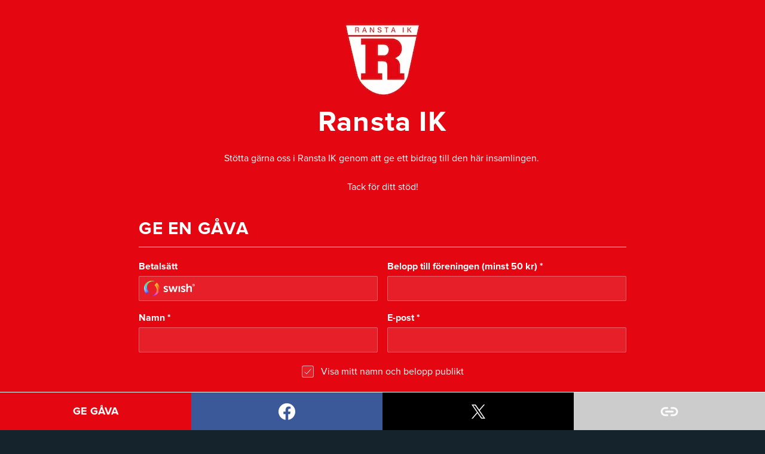

--- FILE ---
content_type: text/html; charset=utf-8
request_url: https://insamling.laget.se/RIKklubb/585
body_size: 16040
content:
<!DOCTYPE html><html lang="en"><head><meta charSet="utf-8"/><meta name="viewport" content="width=device-width, initial-scale=1, maximum-scale=1"/><link rel="preload" href="/_next/static/media/351db43edbd78dbf-s.p.otf" as="font" crossorigin="" type="font/otf"/><link rel="preload" href="/_next/static/media/5bc35956b6aaec48-s.p.otf" as="font" crossorigin="" type="font/otf"/><link rel="preload" href="/_next/static/media/85e2ef83be05cb2d-s.p.otf" as="font" crossorigin="" type="font/otf"/><link rel="preload" href="/_next/static/media/9c939eba328264d0-s.p.otf" as="font" crossorigin="" type="font/otf"/><link rel="preload" href="/_next/static/media/ba79ba900f883b7a-s.p.otf" as="font" crossorigin="" type="font/otf"/><link rel="preload" href="/_next/static/media/f68460597dbfd4ac-s.p.otf" as="font" crossorigin="" type="font/otf"/><link rel="preload" href="/_next/static/media/f72ddc4266d0d2ba-s.p.otf" as="font" crossorigin="" type="font/otf"/><link rel="preload" as="image" imageSrcSet="/_next/image?url=https%3A%2F%2Faz729104.cdn.laget.se%2Femblem_6007860.png&amp;w=128&amp;q=75 1x, /_next/image?url=https%3A%2F%2Faz729104.cdn.laget.se%2Femblem_6007860.png&amp;w=256&amp;q=75 2x" fetchPriority="high"/><link rel="stylesheet" href="/_next/static/css/d6851709996fa882.css" data-precedence="next"/><link rel="preload" href="/_next/static/chunks/webpack-02acf8f59d97f5b5.js" as="script" fetchPriority="low"/><script src="/_next/static/chunks/bf6a786c-22862dda01f9d05b.js" async=""></script><script src="/_next/static/chunks/26-9cfed30d4ce6249d.js" async=""></script><script src="/_next/static/chunks/main-app-fcb8a39d81f44282.js" async=""></script><link rel="preload" href="https://unpkg.com/ionicons@7.1.0/dist/ionicons/ionicons.js" as="script"/><link rel="preload" href="https://www.googletagmanager.com/gtag/js?id=GTM-TVPRTXN" as="script"/><title>Insamling till Ransta IK - Laget.se</title><meta name="description" content="Stötta gärna oss i Ransta IK genom att ge ett bidrag till den här insamlingen. 

Tack för ditt stöd!"/><meta name="theme-color" content="#1c252b"/><meta property="og:title" content="Insamling till Ransta IK"/><meta property="og:description" content="Stötta gärna oss i Ransta IK genom att ge ett bidrag till den här insamlingen. 

Tack för ditt stöd!"/><meta property="og:url" content="https://insamling.laget.se/RIKklubb/585"/><meta property="og:image" content="https://az729104.cdn.laget.se/fallbackimg_6007860.jpg;format=jpg;bg=E40611;chksum=ZzmU_iuIE_NSEuoZjYB9ig"/><meta property="og:type" content="website"/><meta name="twitter:card" content="summary_large_image"/><meta name="twitter:title" content="Insamling till Ransta IK"/><meta name="twitter:description" content="Stötta gärna oss i Ransta IK genom att ge ett bidrag till den här insamlingen. 

Tack för ditt stöd!"/><meta name="twitter:image" content="https://az729104.cdn.laget.se/fallbackimg_6007860.jpg;format=jpg;bg=E40611;chksum=ZzmU_iuIE_NSEuoZjYB9ig"/><link rel="icon" href="https://az729104.cdn.laget.se/emblem_6007860.png"/><link rel="apple-touch-icon" href="https://az729104.cdn.laget.se/emblem_6007860.png"/><meta name="next-size-adjust"/><script src="/_next/static/chunks/polyfills-c67a75d1b6f99dc8.js" noModule=""></script></head><body class="bg-darkBlue text-white __className_94b0f2"><main id="application" class="bg-[--wl-shade] text-[--wl-text] flex flex-1 flex-col items-center"><section class="container max-w-4xl p-4 sm:p-10 overflow-auto text-center"><div class="flex flex-col items-center w-full mb-10"><img alt="Klubblogo" fetchPriority="high" width="100" height="100" decoding="async" data-nimg="1" class="mb-5 w-auto h-auto" style="color:transparent" srcSet="/_next/image?url=https%3A%2F%2Faz729104.cdn.laget.se%2Femblem_6007860.png&amp;w=128&amp;q=75 1x, /_next/image?url=https%3A%2F%2Faz729104.cdn.laget.se%2Femblem_6007860.png&amp;w=256&amp;q=75 2x" src="/_next/image?url=https%3A%2F%2Faz729104.cdn.laget.se%2Femblem_6007860.png&amp;w=256&amp;q=75"/><h1 class="text-5xl text-center tracking-wide font-bold">Ransta IK</h1><p class="text-center mt-6 whitespace-pre-wrap">Stötta gärna oss i Ransta IK genom att ge ett bidrag till den här insamlingen. 

Tack för ditt stöd!</p></div><div class="w-full mb-10 sm:mb-20"><h2 class="text-3xl mb-5 pb-3 text-left font-bold tracking-wide border-b uppercase">Ge en gåva</h2><form class="flex flex-col mb-10 sm:mb-20"><div class="grid sm:grid-cols-2 gap-4"><div class="flex flex-col flex-1 text-left"><label class="font-bold mb-1">Betalsätt</label><div class="flex items-center h-[42px] p-2 border border-white/30 focus:outline-none w-full bg-transparent/10 rounded-sm shadow-sm mb-1/2"><svg width="85px" height="26px" viewBox="0 0 578 176" version="1.1" xmlns="http://www.w3.org/2000/svg"><defs><linearGradient x1="80.8150544%" y1="59.6365716%" x2="59.8678229%" y2="8.14952521%" id="linearGradient-1"><stop stop-color="#EF2131" offset="0%"></stop><stop stop-color="#FECF2C" offset="100%"></stop></linearGradient><linearGradient x1="58.8181173%" y1="0%" x2="9.24395007%" y2="94.0712606%" id="linearGradient-2"><stop stop-color="#FBC52C" offset="0%"></stop><stop stop-color="#F87130" offset="26.3921199%"></stop><stop stop-color="#EF52E2" offset="56.079734%"></stop><stop stop-color="#661EEC" offset="100%"></stop></linearGradient><linearGradient x1="20.5690473%" y1="41.0176198%" x2="40.5972643%" y2="91.2765373%" id="linearGradient-3"><stop stop-color="#78F6D8" offset="0%"></stop><stop stop-color="#77D1F6" offset="26.5705044%"></stop><stop stop-color="#70A4F3" offset="55.447147%"></stop><stop stop-color="#661EEC" offset="100%"></stop></linearGradient><linearGradient x1="42.4403836%" y1="100%" x2="91.6136906%" y2="6.27757791%" id="linearGradient-4"><stop stop-color="#536EED" offset="0%"></stop><stop stop-color="#54C3EC" offset="24.6657524%"></stop><stop stop-color="#64D769" offset="56.4199509%"></stop><stop stop-color="#FECF2C" offset="100%"></stop></linearGradient></defs><g id="02-Secondary-(Horizontal)/Colour/Light-background/Swish_Logo_Secondary_Light-BG" stroke="none" stroke-width="1" fill="none" fill-rule="evenodd"><g id="Wordmark/Swish" transform="translate(222.000000, 33.000000)" fill="#ffffff" fill-rule="nonzero"><path d="M327.058556,15.9033093 C327.058556,13.8736577 327.431906,11.9708878 328.178619,10.1949426 C328.925332,8.41899743 329.938713,6.87007599 331.218792,5.54813183 C332.498871,4.22618767 333.998941,3.18467154 335.719047,2.42355217 C337.439153,1.66243281 339.285906,1.28187884 341.259361,1.28187884 C343.259485,1.28187884 345.132906,1.66243281 346.87968,2.42355217 C348.626455,3.18467154 350.146526,4.22618767 351.439939,5.54813183 C352.733352,6.87007599 353.7534,8.41899743 354.500113,10.1949426 C355.246825,11.9708878 355.620176,13.8736577 355.620176,15.9033093 C355.620176,17.9329609 355.246825,19.8357308 354.500113,21.611676 C353.7534,23.3876212 352.733352,24.9365426 351.439939,26.2584868 C350.146526,27.5804309 348.626455,28.6219471 346.87968,29.3830664 C345.132906,30.1441858 343.259485,30.5247398 341.259361,30.5247398 C339.285906,30.5247398 337.439153,30.1441858 335.719047,29.3830664 C333.998941,28.6219471 332.498871,27.5804309 331.218792,26.2584868 C329.938713,24.9365426 328.925332,23.3876212 328.178619,21.611676 C327.431906,19.8357308 327.058556,17.9329609 327.058556,15.9033093 Z M329.978721,15.9033093 C329.978721,17.5857837 330.265401,19.1480579 330.83877,20.5901788 C331.412139,22.0322925 332.205509,23.2874602 333.218905,24.3556979 C334.232301,25.4239356 335.42569,26.2651601 336.799108,26.8793968 C338.172526,27.4936335 339.659263,27.8007472 341.259361,27.8007472 C342.886128,27.8007472 344.392866,27.4936335 345.779618,26.8793968 C347.16637,26.2651601 348.373093,25.4239356 349.399823,24.3556979 C350.426553,23.2874602 351.233258,22.0322925 351.81996,20.5901788 C352.406663,19.1480579 352.70001,17.5857837 352.70001,15.9033093 C352.70001,14.2208349 352.406663,12.6585607 351.81996,11.2164398 C351.233258,9.77431891 350.426553,8.51915843 349.399823,7.45092073 C348.373093,6.38268302 347.16637,5.54145845 345.779618,4.92722177 C344.392866,4.31298509 342.886128,4.00587136 341.259361,4.00587136 C339.659263,4.00587136 338.172526,4.31298509 336.799108,4.92722177 C335.42569,5.54145845 334.232301,6.38268302 333.218905,7.45092073 C332.205509,8.51915843 331.412139,9.77431891 330.83877,11.2164398 C330.265401,12.6585607 329.978721,14.2208349 329.978721,15.9033093 Z M336.379084,9.61409126 C336.379084,8.73279516 336.819105,8.29215371 337.699159,8.29215371 L342.219416,8.29215371 C343.659505,8.29215371 344.806225,8.70608962 345.659611,9.53397384 C346.512997,10.3618581 346.939684,11.4834908 346.939684,12.8989058 C346.939684,13.4864365 346.853013,14.0071946 346.679669,14.4611956 C346.506325,14.9151966 346.286315,15.3091034 346.019631,15.6429277 C345.752948,15.9767519 345.459601,16.2504837 345.139581,16.4641313 C344.819562,16.6777788 344.499547,16.8246593 344.179527,16.9047771 L344.179527,16.9848946 C344.206195,17.0116005 344.246197,17.0650116 344.299534,17.1451294 C344.35287,17.1985413 344.406206,17.2853343 344.459543,17.4055111 C344.51288,17.5256878 344.592883,17.6658919 344.699557,17.8261275 L346.779675,21.8720576 C347.019689,22.3260586 347.073025,22.6932598 346.939684,22.9736722 C346.806342,23.2540846 346.512995,23.3942887 346.059634,23.3942887 L345.579606,23.3942887 C344.832894,23.3942887 344.312869,23.0738222 344.019518,22.4328796 L341.699386,17.5457166 L339.219246,17.5457166 L339.219246,22.1124099 C339.219246,22.9670001 338.805893,23.3942887 337.979175,23.3942887 L337.619155,23.3942887 C336.792437,23.3942887 336.379084,22.9670001 336.379084,22.1124099 L336.379084,9.61409126 Z M341.619382,15.4626634 C342.392763,15.4626634 342.992791,15.2356663 343.419484,14.7816653 C343.846177,14.3276643 344.05952,13.7000841 344.05952,12.8989058 C344.05952,12.1244334 343.846177,11.5235587 343.419484,11.0962637 C342.992791,10.6689686 342.406097,10.4553242 341.659384,10.4553242 L339.219246,10.4553242 L339.219246,15.4626634 L341.619382,15.4626634 Z M225.01569,25.0407019 C229.537969,25.0407019 233.372982,25.6178754 236.520843,26.7722398 C239.668704,27.9266041 242.129319,28.9921553 243.902761,29.9689251 C245.410188,30.7681004 246.296896,31.8336516 246.562912,33.1656105 C246.828929,34.4975693 246.607252,35.9183042 245.897875,37.4278576 L244.567799,39.8253716 C243.76975,41.4237223 242.750036,42.3560795 241.508626,42.6224713 C240.267216,42.888863 238.804147,42.6668732 237.119377,41.9564952 C235.61195,41.2461171 233.794199,40.5135507 231.666067,39.758774 C229.537936,39.0039973 227.055153,38.6266146 224.217645,38.6266146 C221.291464,38.6266146 219.030358,39.2037881 217.43426,40.3581525 C215.838161,41.5125168 215.040124,43.1552415 215.040124,45.2863757 C215.040124,47.1511182 215.860329,48.6606489 217.500764,49.8150133 C219.141198,50.9693777 221.224962,51.9905308 223.752118,52.8785034 C226.279274,53.766476 228.983734,54.7210322 231.865579,55.7422007 C234.747423,56.7633692 237.451883,58.0731091 239.979039,59.6714598 C242.506195,61.2698104 244.589959,63.3121168 246.230394,65.79844 C247.870828,68.2847633 248.691033,71.4370187 248.691033,75.2553008 C248.691033,78.2744076 248.092505,81.0492804 246.895431,83.5800022 C245.698357,86.1107241 243.969277,88.3084233 241.708137,90.1731658 C239.446997,92.0379082 236.72037,93.503041 233.528173,94.5686081 C230.335976,95.6341752 226.789143,96.1669508 222.887569,96.1669508 C217.389896,96.1669508 212.756847,95.3677874 208.988281,93.7694368 C205.219715,92.1710861 202.315746,90.6615554 200.276286,89.2407992 C198.76886,88.3528266 197.926487,87.2428775 197.749143,85.9109186 C197.571799,84.5789598 197.970817,83.1582249 198.946211,81.6486715 L200.542301,79.2511575 C201.517695,77.8304014 202.603912,77.031238 203.800986,76.8536435 C204.99806,76.676049 206.438961,77.0312327 208.123732,77.9192053 C209.71983,78.8071779 211.781426,79.8061321 214.308582,80.9160978 C216.835738,82.0260635 219.828378,82.5810381 223.286592,82.5810381 C226.212772,82.5810381 228.518214,81.9594666 230.202984,80.716305 C231.887755,79.4731433 232.730128,77.7860207 232.730128,75.6548865 C232.730128,73.7901441 231.909923,72.3028123 230.269488,71.1928465 C228.629053,70.0828808 226.545289,69.0617276 224.018133,68.1293564 C221.490977,67.1969852 218.786518,66.198031 215.904673,65.1324639 C213.022828,64.0668968 210.318369,62.7349579 207.791213,61.1366072 C205.264057,59.5382566 203.180293,57.4959502 201.539858,55.009627 C199.899423,52.5233037 199.079218,49.3266503 199.079218,45.4195709 C199.079218,42.1340724 199.766417,39.2038068 201.140835,36.6286862 C202.515254,34.0535657 204.377341,31.9224635 206.727152,30.2353156 C209.076964,28.5481676 211.825759,27.2606267 214.97362,26.3726541 C218.121481,25.4846815 221.468804,25.0407019 225.01569,25.0407019 Z M27.307473,25.0407019 C31.8297521,25.0407019 35.6647647,25.6178754 38.8126257,26.7722398 C41.9604867,27.9266041 44.4211017,28.9921553 46.1945445,29.9689251 C47.7019709,30.7681004 48.588679,31.8336516 48.8546954,33.1656105 C49.1207119,34.4975693 48.8990348,35.9183042 48.1896577,37.4278576 L46.8595822,39.8253716 C46.061533,41.4237223 45.0418186,42.3560795 43.8004087,42.6224713 C42.5589987,42.888863 41.0959303,42.6668732 39.4111597,41.9564952 C37.9037333,41.2461171 36.0859816,40.5135507 33.9578503,39.758774 C31.8297189,39.0039973 29.3469362,38.6266146 26.5094277,38.6266146 C23.583247,38.6266146 21.3221414,39.2037881 19.7260428,40.3581525 C18.1299443,41.5125168 17.331907,43.1552415 17.331907,45.2863757 C17.331907,47.1511182 18.152112,48.6606489 19.7925466,49.8150133 C21.4329812,50.9693777 23.5167452,51.9905308 26.0439013,52.8785034 C28.5710573,53.766476 31.275517,54.7210322 34.1573616,55.7422007 C37.0392062,56.7633692 39.7436659,58.0731091 42.2708219,59.6714598 C44.7979779,61.2698104 46.881742,63.3121168 48.5221766,65.79844 C50.1626112,68.2847633 50.9828162,71.4370187 50.9828162,75.2553008 C50.9828162,78.2744076 50.3842882,81.0492804 49.1872143,83.5800022 C47.9901404,86.1107241 46.2610596,88.3084233 43.99992,90.1731658 C41.7387804,92.0379082 39.012153,93.503041 35.8199559,94.5686081 C32.6277588,95.6341752 29.0809264,96.1669508 25.1793522,96.1669508 C19.6816795,96.1669508 15.0486296,95.3677874 11.2800636,93.7694368 C7.51149765,92.1710861 4.6075286,90.6615554 2.56806936,89.2407992 C1.06064297,88.3528266 0.218270266,87.2428775 0.0409259849,85.9109186 C-0.136418297,84.5789598 0.262600352,83.1582249 1.2379939,81.6486715 L2.83408445,79.2511575 C3.809478,77.8304014 4.89569544,77.031238 6.09276934,76.8536435 C7.28984324,76.676049 8.73074391,77.0312327 10.4155146,77.9192053 C12.0116131,78.8071779 14.0732095,79.8061321 16.6003655,80.9160978 C19.1275215,82.0260635 22.1201614,82.5810381 25.5783749,82.5810381 C28.5045555,82.5810381 30.8099966,81.9594666 32.4947673,80.716305 C34.1795379,79.4731433 35.0219106,77.7860207 35.0219106,75.6548865 C35.0219106,73.7901441 34.2017056,72.3028123 32.561271,71.1928465 C30.9208364,70.0828808 28.8370724,69.0617276 26.3099164,68.1293564 C23.7827603,67.1969852 21.0783006,66.198031 18.196456,65.1324639 C15.3146115,64.0668968 12.6101517,62.7349579 10.0829957,61.1366072 C7.55583971,59.5382566 5.47207566,57.4959502 3.83164105,55.009627 C2.19120645,52.5233037 1.37100145,49.3266503 1.37100145,45.4195709 C1.37100145,42.1340724 2.05820023,39.2038068 3.43261841,36.6286862 C4.80703659,34.0535657 6.66912362,31.9224635 9.01893535,30.2353156 C11.3687471,28.5481676 14.1175422,27.2606267 17.2654032,26.3726541 C20.4132642,25.4846815 23.7605873,25.0407019 27.307473,25.0407019 Z M269.832233,0 C273.556463,0 275.41855,1.86471447 275.41855,5.59419935 L275.41855,33.0324152 C275.41855,33.9203878 275.396382,34.6973522 275.352046,35.3633316 C275.30771,36.0293111 275.241207,36.6286836 275.152534,37.1614671 C275.063862,37.7830479 275.019527,38.3158235 275.019527,38.7598098 L275.285542,38.7598098 C276.083591,37.1614591 277.214144,35.5409335 278.677234,33.8981842 C280.140325,32.2554349 281.869406,30.7681031 283.864529,29.4361442 C285.859652,28.1041853 288.120758,27.0386342 290.647914,26.2394589 C293.17507,25.4402835 295.901697,25.0407019 298.827878,25.0407019 C306.36501,25.0407019 312.195115,27.0830082 316.31837,31.1676821 C320.441625,35.252356 322.503221,41.8232546 322.503221,50.8805751 L322.503221,88.9744088 C322.503221,92.7038936 320.641134,94.5686081 316.916904,94.5686081 L311.197579,94.5686081 C307.47335,94.5686081 305.611263,92.7038936 305.611263,88.9744088 L305.611263,54.3436509 C305.611263,50.1701797 304.901896,46.8181334 303.483142,44.2874115 C302.064388,41.7566897 299.226922,40.4913477 294.970659,40.4913477 C292.044478,40.4913477 289.362186,41.0685212 286.923702,42.2228856 C284.485218,43.37725 282.423622,44.9533777 280.738851,46.951316 C279.054081,48.9492543 277.746186,51.3245454 276.815129,54.0772604 C275.884071,56.8299754 275.41855,59.804639 275.41855,63.0013403 L275.41855,88.9744088 C275.41855,92.7038936 273.556463,94.5686081 269.832233,94.5686081 L264.112908,94.5686081 C260.388678,94.5686081 258.526591,92.7038936 258.526591,88.9744088 L258.526591,5.59419935 C258.526591,1.86471447 260.388678,0 264.112908,0 L269.832233,0 Z M181.460219,26.6390445 C185.095777,26.6390445 186.913528,28.503759 186.913528,32.2332439 L186.913528,88.9744088 C186.913528,92.7038936 185.095777,94.5686081 181.460219,94.5686081 L175.607887,94.5686081 C171.972329,94.5686081 170.154577,92.7038936 170.154577,88.9744088 L170.154577,32.2332439 C170.154577,28.503759 171.972329,26.6390445 175.607887,26.6390445 L181.460219,26.6390445 Z M68.604816,26.6390445 C71.9743573,26.6390445 73.9694505,28.2817692 74.5901555,31.5672678 L85.4967743,71.2594441 C85.6741186,72.236214 85.8292925,73.1241733 85.9623007,73.9233486 C86.0953089,74.7225239 86.2504829,75.4772893 86.4278271,76.1876674 C86.6051714,76.9868427 86.7381776,77.7416081 86.8268498,78.4519862 L87.0928649,78.4519862 C87.181537,77.7416081 87.3145432,76.9868427 87.4918875,76.1876674 C87.6692318,75.4772893 87.8244057,74.7225239 87.9574139,73.9233486 C88.0904221,73.1241733 88.2899315,72.236214 88.5559479,71.2594441 L99.9945969,31.5672678 C100.615302,28.3705665 102.65473,26.7722398 106.112944,26.7722398 L111.167231,26.7722398 C114.4481,26.7722398 116.487529,28.3705665 117.285578,31.5672678 L128.591219,71.2594441 C128.857236,72.236214 129.056745,73.1241733 129.189753,73.9233486 C129.322761,74.7225239 129.477935,75.4772893 129.65528,76.1876674 C129.832624,76.9868427 129.96563,77.7416081 130.054302,78.4519862 L130.320317,78.4519862 C130.40899,77.7416081 130.541996,76.9868427 130.71934,76.1876674 C130.896684,75.4772893 131.051858,74.7225239 131.184866,73.9233486 C131.317875,73.1241733 131.517384,72.236214 131.7834,71.2594441 L142.557012,31.5672678 C143.355061,28.2817692 145.39449,26.6390445 148.675359,26.6390445 L154.793706,26.6390445 C156.833165,26.6390445 158.251898,27.2162181 159.049947,28.3705824 C159.847997,29.5249468 159.981003,31.0344776 159.44897,32.89922 L142.024981,89.9067753 C141.13826,93.0146794 139.054496,94.5686081 135.773627,94.5686081 L126.862121,94.5686081 C123.49258,94.5686081 121.408816,92.9702814 120.610767,89.7735801 L110.369185,55.8087983 C110.103169,54.9208257 109.881492,54.0328664 109.704148,53.1448939 C109.526803,52.2569213 109.349462,51.4577579 109.172118,50.7473798 C108.994773,49.9482045 108.861767,49.1934391 108.773095,48.4830611 L108.50708,48.4830611 C108.329736,49.1934391 108.152394,49.9482045 107.97505,50.7473798 C107.797705,51.4577579 107.620364,52.2569213 107.443019,53.1448939 C107.265675,54.0328664 107.043998,54.9208257 106.777982,55.8087983 L96.5364007,89.7735801 C95.7383514,92.9702814 93.6989227,94.5686081 90.4180535,94.5686081 L81.2405328,94.5686081 C78.0483358,94.5686081 76.0089071,93.0146794 75.1221857,89.9067753 L57.5651896,32.89922 C57.0331568,31.0344776 57.1883307,29.5249468 58.030716,28.3705824 C58.8731014,27.2162181 60.2696666,26.6390445 62.2204537,26.6390445 L68.604816,26.6390445 Z" id="swish®"></path></g><g id="Symbol/Colour"><g id="Right-Swirl" transform="translate(50.005869, 20.581194)"><path d="M0,146.685268 C35.320882,163.577834 78.9117034,155.217748 105.246455,123.83961 C136.460269,86.64832 131.612113,31.2033405 94.4177327,-5.68434189e-14 L69.6915356,29.4617132 C98.7493932,53.8393444 102.537085,97.1556059 78.1513834,126.211403 C58.7070751,149.379356 26.6929327,157.114942 0,146.685268" id="Base-Shape" fill="url(#linearGradient-1)"></path><path d="M1.13686838e-13,146.685268 C35.320882,163.577834 78.9117034,155.217748 105.246455,123.83961 C108.471633,119.9968 111.310642,115.958759 113.770006,111.77305 C117.928757,85.9298966 108.78311,58.6143532 87.2695571,40.5661971 C81.803598,35.9805815 75.8865639,32.2862985 69.6953132,29.4651473 C98.7497366,53.8432937 102.535883,97.1569795 78.1513834,126.211403 C58.7070751,149.379356 26.6929327,157.114942 1.13686838e-13,146.685268" id="LightCast" fill="url(#linearGradient-2)"></path></g><g id="Left-Swirl"><path d="M125.821122,8.56068559 C90.5004122,-8.33188026 46.9095908,0.0280338815 20.5748395,31.4061724 C-10.6389751,68.5976339 -5.790819,124.042613 31.4033898,155.245954 L56.1297586,125.784241 C27.0717293,101.406609 23.2842093,58.090348 47.6699108,29.0343792 C67.114219,5.86642608 99.1283615,-1.86916026 125.821122,8.56068559" id="Base-shape" fill="url(#linearGradient-3)"></path><path d="M125.821122,8.56068559 C90.5004122,-8.33188026 46.9095908,0.0280338815 20.5748395,31.4061724 C17.3494893,35.2491539 14.5104805,39.2871949 12.0512883,43.4729041 C7.89236539,69.3160573 17.0381839,96.631429 38.5517371,114.679757 C44.0176961,119.265201 49.9347303,122.959655 56.1258093,125.780635 C27.0715576,101.40266 23.2852395,58.0889744 47.6699108,29.0343792 C67.114219,5.86642608 99.1283615,-1.86916026 125.821122,8.56068559" id="Shadow" fill="url(#linearGradient-4)"></path></g></g></g></svg></div></div><div class="flex flex-col"><div class="flex flex-1 flex-col text-left"><label class="font-bold mb-1" for="amount">Belopp till föreningen (minst 50 kr) *</label><input class="border border-white/30 focus:outline-none w-full bg-transparent/10 p-2 rounded-sm shadow-sm mb-1/2" type="number" pattern="[0-9]+" inputMode="numeric" name="amount"/></div></div><div class="flex flex-col"><div class="flex flex-1 flex-col text-left"><label class="font-bold mb-1" for="name">Namn *</label><input class="border border-white/30 focus:outline-none w-full bg-transparent/10 p-2 rounded-sm shadow-sm mb-1/2" name="name"/></div></div><div class="flex flex-col"><div class="flex flex-1 flex-col text-left"><label class="font-bold mb-1" for="email">E-post *</label><input class="border border-white/30 focus:outline-none w-full bg-transparent/10 p-2 rounded-sm shadow-sm mb-1/2" type="email" name="email"/></div></div></div><div class="flex flex-col items-center"><div class="inline-flex items-center justify-center mt-5 cursor-pointer w-min"><input type="hidden" id="anonymous" name="anonymous"/><button type="button" class="bg-white/10 border border-white/60 w-5 h-5 rounded-[3px] flex justify-center items-center" style="opacity:1"><div class="text-base flex justify-center items-center" style="opacity:1"><ion-icon name="checkmark-outline"></ion-icon></div></button><label class="ml-3 text-[--wl-text] cursor-pointer whitespace-nowrap" for="anonymous">Visa mitt namn och belopp publikt</label></div><div class="inline-flex items-center justify-center mt-5 cursor-pointer w-min"><input type="hidden" id="terms" name="terms"/><button type="button" class="bg-white/10 border border-white/60 w-5 h-5 rounded-[3px] flex justify-center items-center" style="opacity:0.6"><div class="text-base flex justify-center items-center" style="opacity:0"><ion-icon name="checkmark-outline"></ion-icon></div></button><label class="ml-3 text-[--wl-text] cursor-pointer whitespace-nowrap" for="terms"><span>Jag godkänner<!-- --> <a href="https://insamlingar.laget.se/villkor" target="_blank"><u class="cursor-pointer">villkoren</u></a></span></label></div></div><button class="py-4 px-20 rounded-full items-center mx-auto mt-10 uppercase transition-all font-bold text-xs disabled:bg-transparent/10 disabled:border-transparent/30 disabled:text-transparent/30 bg-[--wl-secondary] text-[--wl-secondary-text] border-2" style="pointer-events:all"><div class="relative"><span style="visibility:visible">Ge en gåva</span><div class="absolute left-1/2 -translate-x-1/2 top-1/2 -translate-y-1/2" style="visibility:hidden"><div class="spinner" style="height:16px"><div class="rect1 bg-[--wl-primary]" style="width:2px;margin:0 1px"></div><div class="rect2 bg-[--wl-primary]" style="width:2px;margin:0 1px"></div><div class="rect3 bg-[--wl-primary]" style="width:2px;margin:0 1px"></div><div class="rect4 bg-[--wl-primary]" style="width:2px;margin:0 1px"></div><div class="rect5 bg-[--wl-primary]" style="width:2px;margin:0 1px"></div></div></div></div></button></form></div><div class="w-full mb-10 sm:mb-20"><h2 class="text-3xl mb-5 pb-3 text-left font-bold tracking-wide border-b uppercase">Insamlat belopp</h2><div><div style="width:0;max-width:0"><div class="flex flex-col gap-2.5" style="opacity:0"><div class="relative h-6"><span style="left:0" class="absolute whitespace-nowrap">0 kr</span></div><div class="border border-[--wl-text] flex justify-between p-1.5 h-12 relative"><div style="width:0" class="bg-[--wl-text] h-full"></div><div class="absolute left-3 flex top-1/2 -translate-y-1/2"><div class="text-base font-bold" style="color:rgba(255, 255, 255, 1)">0 %</div></div><div class="absolute right-3 flex top-1/2 -translate-y-1/2"><div class="text-base font-bold" style="color:rgba(255, 255, 255, 1)">MÅL</div></div></div><div class="text-sm font-bold self-end">5000<!-- --> kr</div></div></div></div></div><div id="supporters" class="w-full mb-10 sm:mb-20"><h2 class="text-3xl mb-5 pb-3 text-left font-bold tracking-wide border-b uppercase">Supportrar</h2><div class="grid sm:grid-cols-2 gap-4"><div class="flex items-center border border-white/30 bg-transparent/10 p-2 rounded-sm shadow-sm"><p class="font-semibold">30 jul</p><p class="text-xl font-semibold flex-1 text-left mx-2">Birgitta Eriksson</p><p class="text-xl ml-auto">200<!-- --> kr</p></div><div class="flex items-center border border-white/30 bg-transparent/10 p-2 rounded-sm shadow-sm"><p class="font-semibold">17 apr</p><p class="text-xl font-semibold flex-1 text-left mx-2">Björn Molander</p><p class="text-xl ml-auto">500<!-- --> kr</p></div><div class="flex items-center border border-white/30 bg-transparent/10 p-2 rounded-sm shadow-sm"><p class="font-semibold">06 apr</p><p class="text-xl font-semibold flex-1 text-left mx-2">Benny Cedervång </p><p class="text-xl ml-auto">100<!-- --> kr</p></div><div class="flex items-center border border-white/30 bg-transparent/10 p-2 rounded-sm shadow-sm"><p class="font-semibold">31 mar</p><p class="text-xl font-semibold flex-1 text-left mx-2">Anonym</p><p class="text-xl ml-auto">200<!-- --> kr</p></div><div class="flex items-center border border-white/30 bg-transparent/10 p-2 rounded-sm shadow-sm"><p class="font-semibold">28 mar</p><p class="text-xl font-semibold flex-1 text-left mx-2">Anonym</p><p class="text-xl ml-auto">100<!-- --> kr</p></div><div class="flex items-center border border-white/30 bg-transparent/10 p-2 rounded-sm shadow-sm"><p class="font-semibold">28 mar</p><p class="text-xl font-semibold flex-1 text-left mx-2">Anonym</p><p class="text-xl ml-auto">200<!-- --> kr</p></div><div class="flex items-center border border-white/30 bg-transparent/10 p-2 rounded-sm shadow-sm"><p class="font-semibold">28 mar</p><p class="text-xl font-semibold flex-1 text-left mx-2">Anonym</p><p class="text-xl ml-auto">150<!-- --> kr</p></div><div class="flex items-center border border-white/30 bg-transparent/10 p-2 rounded-sm shadow-sm"><p class="font-semibold">28 mar</p><p class="text-xl font-semibold flex-1 text-left mx-2">Anonym</p><p class="text-xl ml-auto">100<!-- --> kr</p></div></div></div><div class="border-t mt-12 pt-5 flex justify-center text-sm"><a class="opacity-50" target="_blank" href="https://insamlingar.laget.se/">Starta en egen insamling</a></div></section></main><div class="sticky bottom-0 flex h-16 border-t-[1px] border-[--wl-text]"><div class="bg-[--wl-secondary] text-[--wl-secondary-text] flex flex-1 items-center justify-center relative hover:cursor-pointer"><h3 class="uppercase text-lg font-bold">Ge Gåva</h3></div><div class="bg-blue-facebook flex flex-1 items-center justify-center relative hover:cursor-pointer"><ion-icon size="large" name="logo-facebook"></ion-icon></div><div class="bg-black flex flex-1 items-center justify-center relative hover:cursor-pointer"><div><svg width="23px" height="24px" viewBox="0 0 1200 1227" fill="none" xmlns="http://www.w3.org/2000/svg"><path d="M714.163 519.284L1160.89 0H1055.03L667.137 450.887L357.328 0H0L468.492 681.821L0 1226.37H105.866L515.491 750.218L842.672 1226.37H1200L714.137 519.284H714.163ZM569.165 687.828L521.697 619.934L144.011 79.6944H306.615L611.412 515.685L658.88 583.579L1055.08 1150.3H892.476L569.165 687.854V687.828Z" fill="white"></path></svg></div></div><div class="bg-[#CCC] flex flex-1 items-center justify-center relative hover:cursor-pointer"><div style="opacity:0;transform:none" class="absolute bg-slate-200 text-black shadow-md p-4 rounded-md">Länk kopierad!</div><ion-icon size="large" class="external-link" name="link"></ion-icon></div></div><script src="/_next/static/chunks/webpack-02acf8f59d97f5b5.js" async=""></script><script>(self.__next_f=self.__next_f||[]).push([0])</script><script>self.__next_f.push([1,"1:HL[\"/_next/static/media/351db43edbd78dbf-s.p.otf\",\"font\",{\"crossOrigin\":\"\",\"type\":\"font/otf\"}]\n2:HL[\"/_next/static/media/5bc35956b6aaec48-s.p.otf\",\"font\",{\"crossOrigin\":\"\",\"type\":\"font/otf\"}]\n3:HL[\"/_next/static/media/85e2ef83be05cb2d-s.p.otf\",\"font\",{\"crossOrigin\":\"\",\"type\":\"font/otf\"}]\n4:HL[\"/_next/static/media/9c939eba328264d0-s.p.otf\",\"font\",{\"crossOrigin\":\"\",\"type\":\"font/otf\"}]\n5:HL[\"/_next/static/media/ba79ba900f883b7a-s.p.otf\",\"font\",{\"crossOrigin\":\"\",\"type\":\"font/otf\"}]\n6:HL[\"/_next/static/media/f"])</script><script>self.__next_f.push([1,"68460597dbfd4ac-s.p.otf\",\"font\",{\"crossOrigin\":\"\",\"type\":\"font/otf\"}]\n7:HL[\"/_next/static/media/f72ddc4266d0d2ba-s.p.otf\",\"font\",{\"crossOrigin\":\"\",\"type\":\"font/otf\"}]\n8:HL[\"/_next/static/css/d6851709996fa882.css\",\"style\"]\n0:\"$L9\"\n"])</script><script>self.__next_f.push([1,"a:I{\"id\":6054,\"chunks\":[\"272:static/chunks/webpack-02acf8f59d97f5b5.js\",\"121:static/chunks/bf6a786c-22862dda01f9d05b.js\",\"26:static/chunks/26-9cfed30d4ce6249d.js\"],\"name\":\"\",\"async\":false}\nc:I{\"id\":1729,\"chunks\":[\"272:static/chunks/webpack-02acf8f59d97f5b5.js\",\"121:static/chunks/bf6a786c-22862dda01f9d05b.js\",\"26:static/chunks/26-9cfed30d4ce6249d.js\"],\"name\":\"\",\"async\":false}\nd:I{\"id\":3544,\"chunks\":[\"196:static/chunks/196-4aadb3f337b27b1f.js\",\"581:static/chunks/581-eb1b560c2f2a4636.js\",\"185:static/chunks/app"])</script><script>self.__next_f.push([1,"/layout-10ba2ffcb5f22c97.js\"],\"name\":\"\",\"async\":false}\ne:I{\"id\":6017,\"chunks\":[\"196:static/chunks/196-4aadb3f337b27b1f.js\",\"581:static/chunks/581-eb1b560c2f2a4636.js\",\"185:static/chunks/app/layout-10ba2ffcb5f22c97.js\"],\"name\":\"ModalProvider\",\"async\":false}\nf:I{\"id\":1443,\"chunks\":[\"272:static/chunks/webpack-02acf8f59d97f5b5.js\",\"121:static/chunks/bf6a786c-22862dda01f9d05b.js\",\"26:static/chunks/26-9cfed30d4ce6249d.js\"],\"name\":\"\",\"async\":false}\n10:I{\"id\":8965,\"chunks\":[\"964:static/chunks/964-5929007d8e578c8d.j"])</script><script>self.__next_f.push([1,"s\",\"601:static/chunks/app/error-3e9dd922903d4b0d.js\"],\"name\":\"\",\"async\":false}\n11:I{\"id\":8639,\"chunks\":[\"272:static/chunks/webpack-02acf8f59d97f5b5.js\",\"121:static/chunks/bf6a786c-22862dda01f9d05b.js\",\"26:static/chunks/26-9cfed30d4ce6249d.js\"],\"name\":\"\",\"async\":false}\n12:I{\"id\":6964,\"chunks\":[\"964:static/chunks/964-5929007d8e578c8d.js\",\"196:static/chunks/196-4aadb3f337b27b1f.js\",\"761:static/chunks/761-3517e3be04e0929c.js\",\"581:static/chunks/581-eb1b560c2f2a4636.js\",\"874:static/chunks/874-d7dc4f1edf5c7d69.js"])</script><script>self.__next_f.push([1,"\",\"435:static/chunks/app/[siteName]/[id]/page-430a1f89eb4e27cb.js\"],\"name\":\"Image\",\"async\":false}\n"])</script><script>self.__next_f.push([1,"9:[[[\"$\",\"link\",\"0\",{\"rel\":\"stylesheet\",\"href\":\"/_next/static/css/d6851709996fa882.css\",\"precedence\":\"next\"}]],[\"$\",\"$La\",null,{\"buildId\":\"2AlLbxgg8Q87cBOOFDylF\",\"assetPrefix\":\"\",\"initialCanonicalUrl\":\"/RIKklubb/585\",\"initialTree\":[\"\",{\"children\":[[\"siteName\",\"RIKklubb\",\"d\"],{\"children\":[[\"id\",\"585\",\"d\"],{\"children\":[\"__PAGE__\",{}]}]}]},\"$undefined\",\"$undefined\",true],\"initialHead\":[false,\"$Lb\"],\"globalErrorComponent\":\"$c\",\"children\":[null,[\"$\",\"html\",null,{\"lang\":\"en\",\"children\":[[[\"$\",\"$Ld\",null,{\"id\":\"raygun\",\"children\":\"\\n          !function(a,b,c,d,e,f,g,h){a.RaygunObject=e,a[e]=a[e]||function(){\\n            (a[e].o=a[e].o||[]).push(arguments)},f=b.createElement(c),g=b.getElementsByTagName(c)[0],\\n            f.async=1,f.src=d,g.parentNode.insertBefore(f,g),h=a.onerror,a.onerror=function(b,c,d,f,g){\\n            h\u0026\u0026h(b,c,d,f,g),g||(g=new Error(b)),a[e].q=a[e].q||[],a[e].q.push({\\n            e:g})}}(window,document,\\\"script\\\",\\\"//cdn.raygun.io/raygun4js/raygun.min.js\\\",\\\"rg4js\\\");\\n\\n          rg4js('apiKey', '4BuxUeZ0KY4MScbShpHoxQ');\\n          rg4js('enableCrashReporting', true);\\n        \"}],[\"$\",\"$Ld\",null,{\"id\":\"google-analytics\",\"children\":\"\\n              window.dataLayer = window.dataLayer || [];\\n              function gtag(){\\n                dataLayer.push(arguments);\\n              }\\n              gtag('js', new Date());\\n    \\n              gtag('config', 'GTM-TVPRTXN');\\n            \"}]],[\"$\",\"$Ld\",null,{\"src\":\"https://unpkg.com/ionicons@7.1.0/dist/ionicons/ionicons.js\"}],[\"$\",\"$Ld\",null,{\"src\":\"https://www.googletagmanager.com/gtag/js?id=GTM-TVPRTXN\"}],[\"$\",\"body\",null,{\"className\":\"bg-darkBlue text-white __className_94b0f2\",\"children\":[\"$\",\"$Le\",null,{\"children\":[\"$\",\"$Lf\",null,{\"parallelRouterKey\":\"children\",\"segmentPath\":[\"children\"],\"loading\":\"$undefined\",\"loadingStyles\":\"$undefined\",\"hasLoading\":false,\"error\":\"$10\",\"errorStyles\":[],\"template\":[\"$\",\"$L11\",null,{}],\"templateStyles\":\"$undefined\",\"notFound\":[\"$\",\"main\",null,{\"className\":\"bg-background-image bg-cover bg-center flex flex-1 flex-col\",\"children\":[\"$\",\"div\",null,{\"className\":\"bg-darkBlue/[.9] absolute w-screen h-screen flex justify-center items-center\",\"children\":[\"$\",\"div\",null,{\"className\":\"flex flex-col items-center bg-darkBlue p-10\",\"children\":[[\"$\",\"$L12\",null,{\"src\":{\"src\":\"/_next/static/media/laget-se.615fc136.svg\",\"height\":81,\"width\":235,\"blurWidth\":0,\"blurHeight\":0},\"alt\":\"Laget-se\",\"width\":200,\"height\":200,\"className\":\"mb-10\"}],[\"$\",\"h2\",null,{\"className\":\"text-4xl\",\"children\":\"Hoppsan!\"}],[\"$\",\"p\",null,{\"className\":\"container break-words p-8\",\"children\":\"Vi kunde inte hitta sidan du letar efter\"}]]}]}]}],\"notFoundStyles\":[],\"childProp\":{\"current\":[\"$\",\"$Lf\",null,{\"parallelRouterKey\":\"children\",\"segmentPath\":[\"children\",[\"siteName\",\"RIKklubb\",\"d\"],\"children\"],\"loading\":\"$undefined\",\"loadingStyles\":\"$undefined\",\"hasLoading\":false,\"error\":\"$undefined\",\"errorStyles\":\"$undefined\",\"template\":[\"$\",\"$L11\",null,{}],\"templateStyles\":\"$undefined\",\"notFound\":\"$undefined\",\"notFoundStyles\":\"$undefined\",\"childProp\":{\"current\":[null,\"$L13\",null],\"segment\":[\"id\",\"585\",\"d\"]},\"styles\":[]}],\"segment\":[\"siteName\",\"RIKklubb\",\"d\"]},\"styles\":[]}]}]}]]}],null]}]]\n"])</script><script>self.__next_f.push([1,"14:I{\"id\":7529,\"chunks\":[\"196:static/chunks/196-4aadb3f337b27b1f.js\",\"202:static/chunks/202-e996dd8a1a804ca8.js\",\"135:static/chunks/app/[siteName]/[id]/layout-b1973616533bb0c4.js\"],\"name\":\"GTM\",\"async\":false}\n15:I{\"id\":9200,\"chunks\":[\"196:static/chunks/196-4aadb3f337b27b1f.js\",\"202:static/chunks/202-e996dd8a1a804ca8.js\",\"135:static/chunks/app/[siteName]/[id]/layout-b1973616533bb0c4.js\"],\"name\":\"\",\"async\":false}\n18:I{\"id\":4593,\"chunks\":[\"196:static/chunks/196-4aadb3f337b27b1f.js\",\"202:static/chunks/202-e996d"])</script><script>self.__next_f.push([1,"d8a1a804ca8.js\",\"135:static/chunks/app/[siteName]/[id]/layout-b1973616533bb0c4.js\"],\"name\":\"\",\"async\":false}\n"])</script><script>self.__next_f.push([1,"13:[[\"$\",\"$L14\",null,{\"clubId\":18387,\"clubName\":\"Ransta IK\",\"goalAmount\":5000,\"isActive\":true}],[\"$\",\"$L15\",null,{\"primaryColor\":\"#E40611\",\"secondaryColor\":\"#E40611\"}],[\"$\",\"main\",null,{\"id\":\"application\",\"className\":\"bg-[--wl-shade] text-[--wl-text] flex flex-1 flex-col items-center\",\"children\":[\"$\",\"section\",null,{\"className\":\"container max-w-4xl p-4 sm:p-10 overflow-auto text-center\",\"children\":[\"$\",\"$Lf\",null,{\"parallelRouterKey\":\"children\",\"segmentPath\":[\"children\",[\"siteName\",\"RIKklubb\",\"d\"],\"children\",[\"id\",\"585\",\"d\"],\"children\"],\"loading\":\"$undefined\",\"loadingStyles\":\"$undefined\",\"hasLoading\":false,\"error\":\"$undefined\",\"errorStyles\":\"$undefined\",\"template\":[\"$\",\"$L11\",null,{}],\"templateStyles\":\"$undefined\",\"notFound\":\"$undefined\",\"notFoundStyles\":\"$undefined\",\"childProp\":{\"current\":[\"$L16\",\"$L17\",null],\"segment\":\"__PAGE__\"},\"styles\":[]}]}]}],[\"$\",\"$L18\",null,{\"club\":{\"clubId\":18387,\"clubName\":\"Ransta IK\",\"clubSiteName\":\"RIKklubb\",\"forLightBackground\":\"https://az729104.cdn.laget.se/emblem_6007860.png\",\"forDarkBackground\":\"https://az729104.cdn.laget.se/emblem_6007860.png\",\"primaryColor\":\"#E40611\",\"secondaryColor\":\"#E40611\",\"language\":\"sv-SE\",\"countyId\":15,\"communityId\":1981,\"email\":null},\"name\":\"Insamling till Ransta IK\"}]]\n"])</script><script>self.__next_f.push([1,"b:[[\"$\",\"meta\",\"0\",{\"charSet\":\"utf-8\"}],[\"$\",\"title\",\"1\",{\"children\":\"Insamling till Ransta IK - Laget.se\"}],[\"$\",\"meta\",\"2\",{\"name\":\"description\",\"content\":\"Stötta gärna oss i Ransta IK genom att ge ett bidrag till den här insamlingen. \\r\\n\\r\\nTack för ditt stöd!\"}],[\"$\",\"meta\",\"3\",{\"name\":\"theme-color\",\"content\":\"#1c252b\"}],[\"$\",\"meta\",\"4\",{\"name\":\"viewport\",\"content\":\"width=device-width, initial-scale=1, maximum-scale=1\"}],[\"$\",\"meta\",\"5\",{\"property\":\"og:title\",\"content\":\"Insamling till Ransta IK\"}],[\"$\",\"meta\",\"6\",{\"property\":\"og:description\",\"content\":\"Stötta gärna oss i Ransta IK genom att ge ett bidrag till den här insamlingen. \\r\\n\\r\\nTack för ditt stöd!\"}],[\"$\",\"meta\",\"7\",{\"property\":\"og:url\",\"content\":\"https://insamling.laget.se/RIKklubb/585\"}],[\"$\",\"meta\",\"8\",{\"property\":\"og:image\",\"content\":\"https://az729104.cdn.laget.se/fallbackimg_6007860.jpg;format=jpg;bg=E40611;chksum=ZzmU_iuIE_NSEuoZjYB9ig\"}],[\"$\",\"meta\",\"9\",{\"property\":\"og:type\",\"content\":\"website\"}],[\"$\",\"meta\",\"10\",{\"name\":\"twitter:card\",\"content\":\"summary_large_image\"}],[\"$\",\"meta\",\"11\",{\"name\":\"twitter:title\",\"content\":\"Insamling till Ransta IK\"}],[\"$\",\"meta\",\"12\",{\"name\":\"twitter:description\",\"content\":\"Stötta gärna oss i Ransta IK genom att ge ett bidrag till den här insamlingen. \\r\\n\\r\\nTack för ditt stöd!\"}],[\"$\",\"meta\",\"13\",{\"name\":\"twitter:image\",\"content\":\"https://az729104.cdn.laget.se/fallbackimg_6007860.jpg;format=jpg;bg=E40611;chksum=ZzmU_iuIE_NSEuoZjYB9ig\"}],[\"$\",\"link\",\"14\",{\"rel\":\"icon\",\"href\":\"https://az729104.cdn.laget.se/emblem_6007860.png\"}],[\"$\",\"link\",\"15\",{\"rel\":\"apple-touch-icon\",\"href\":\"https://az729104.cdn.laget.se/emblem_6007860.png\"}],[\"$\",\"meta\",\"16\",{\"name\":\"next-size-adjust\"}]]\n"])</script><script>self.__next_f.push([1,"19:I{\"id\":989,\"chunks\":[\"964:static/chunks/964-5929007d8e578c8d.js\",\"196:static/chunks/196-4aadb3f337b27b1f.js\",\"761:static/chunks/761-3517e3be04e0929c.js\",\"581:static/chunks/581-eb1b560c2f2a4636.js\",\"874:static/chunks/874-d7dc4f1edf5c7d69.js\",\"435:static/chunks/app/[siteName]/[id]/page-430a1f89eb4e27cb.js\"],\"name\":\"FormContainer\",\"async\":false}\n1a:I{\"id\":5229,\"chunks\":[\"964:static/chunks/964-5929007d8e578c8d.js\",\"196:static/chunks/196-4aadb3f337b27b1f.js\",\"761:static/chunks/761-3517e3be04e0929c.js\",\"581:st"])</script><script>self.__next_f.push([1,"atic/chunks/581-eb1b560c2f2a4636.js\",\"874:static/chunks/874-d7dc4f1edf5c7d69.js\",\"435:static/chunks/app/[siteName]/[id]/page-430a1f89eb4e27cb.js\"],\"name\":\"\",\"async\":false}\n1b:I{\"id\":4724,\"chunks\":[\"964:static/chunks/964-5929007d8e578c8d.js\",\"196:static/chunks/196-4aadb3f337b27b1f.js\",\"761:static/chunks/761-3517e3be04e0929c.js\",\"581:static/chunks/581-eb1b560c2f2a4636.js\",\"874:static/chunks/874-d7dc4f1edf5c7d69.js\",\"435:static/chunks/app/[siteName]/[id]/page-430a1f89eb4e27cb.js\"],\"name\":\"\",\"async\":false}\n"])</script><script>self.__next_f.push([1,"17:[[\"$\",\"div\",null,{\"className\":\"flex flex-col items-center w-full mb-10\",\"children\":[[\"$\",\"$L12\",null,{\"className\":\"mb-5 w-auto h-auto\",\"src\":\"https://az729104.cdn.laget.se/emblem_6007860.png\",\"alt\":\"Klubblogo\",\"width\":100,\"height\":100,\"priority\":true}],[\"$\",\"h1\",null,{\"className\":\"text-5xl text-center tracking-wide font-bold\",\"children\":\"Ransta IK\"}],[\"$\",\"p\",null,{\"className\":\"text-center mt-6 whitespace-pre-wrap\",\"children\":\"Stötta gärna oss i Ransta IK genom att ge ett bidrag till den här insamlingen. \\r\\n\\r\\nTack för ditt stöd!\"}]]}],[\"$\",\"div\",null,{\"id\":\"$undefined\",\"className\":\"w-full mb-10 sm:mb-20\",\"children\":[[\"$\",\"h2\",null,{\"className\":\"text-3xl mb-5 pb-3 text-left font-bold tracking-wide border-b uppercase\",\"children\":\"Ge en gåva\"}],[\"$\",\"$L19\",null,{\"goalAmount\":5000}]]}],[\"$\",\"div\",null,{\"id\":\"$undefined\",\"className\":\"w-full mb-10 sm:mb-20\",\"children\":[[\"$\",\"h2\",null,{\"className\":\"text-3xl mb-5 pb-3 text-left font-bold tracking-wide border-b uppercase\",\"children\":\"Insamlat belopp\"}],[\"$\",\"$L1a\",null,{\"goalAmount\":5000,\"currentProgress\":1550}]]}],[\"$\",\"div\",null,{\"id\":\"supporters\",\"className\":\"w-full mb-10 sm:mb-20\",\"children\":[[\"$\",\"h2\",null,{\"className\":\"text-3xl mb-5 pb-3 text-left font-bold tracking-wide border-b uppercase\",\"children\":\"Supportrar\"}],[\"$\",\"div\",null,{\"className\":\"grid sm:grid-cols-2 gap-4\",\"children\":[[\"$\",\"div\",\"36666\",{\"className\":\"flex items-center border border-white/30 bg-transparent/10 p-2 rounded-sm shadow-sm\",\"children\":[[\"$\",\"p\",null,{\"className\":\"font-semibold\",\"children\":\"30 jul\"}],[\"$\",\"p\",null,{\"className\":\"text-xl font-semibold flex-1 text-left mx-2\",\"children\":\"Birgitta Eriksson\"}],[\"$\",\"p\",null,{\"className\":\"text-xl ml-auto\",\"children\":[200,\" kr\"]}]]}],[\"$\",\"div\",\"33399\",{\"className\":\"flex items-center border border-white/30 bg-transparent/10 p-2 rounded-sm shadow-sm\",\"children\":[[\"$\",\"p\",null,{\"className\":\"font-semibold\",\"children\":\"17 apr\"}],[\"$\",\"p\",null,{\"className\":\"text-xl font-semibold flex-1 text-left mx-2\",\"children\":\"Björn Molander\"}],[\"$\",\"p\",null,{\"className\":\"text-xl ml-auto\",\"children\":[500,\" kr\"]}]]}],[\"$\",\"div\",\"33351\",{\"className\":\"flex items-center border border-white/30 bg-transparent/10 p-2 rounded-sm shadow-sm\",\"children\":[[\"$\",\"p\",null,{\"className\":\"font-semibold\",\"children\":\"06 apr\"}],[\"$\",\"p\",null,{\"className\":\"text-xl font-semibold flex-1 text-left mx-2\",\"children\":\"Benny Cedervång \"}],[\"$\",\"p\",null,{\"className\":\"text-xl ml-auto\",\"children\":[100,\" kr\"]}]]}],[\"$\",\"div\",\"33320\",{\"className\":\"flex items-center border border-white/30 bg-transparent/10 p-2 rounded-sm shadow-sm\",\"children\":[[\"$\",\"p\",null,{\"className\":\"font-semibold\",\"children\":\"31 mar\"}],[\"$\",\"p\",null,{\"className\":\"text-xl font-semibold flex-1 text-left mx-2\",\"children\":\"Anonym\"}],[\"$\",\"p\",null,{\"className\":\"text-xl ml-auto\",\"children\":[200,\" kr\"]}]]}],[\"$\",\"div\",\"33307\",{\"className\":\"flex items-center border border-white/30 bg-transparent/10 p-2 rounded-sm shadow-sm\",\"children\":[[\"$\",\"p\",null,{\"className\":\"font-semibold\",\"children\":\"28 mar\"}],[\"$\",\"p\",null,{\"className\":\"text-xl font-semibold flex-1 text-left mx-2\",\"children\":\"Anonym\"}],[\"$\",\"p\",null,{\"className\":\"text-xl ml-auto\",\"children\":[100,\" kr\"]}]]}],[\"$\",\"div\",\"33305\",{\"className\":\"flex items-center border border-white/30 bg-transparent/10 p-2 rounded-sm shadow-sm\",\"children\":[[\"$\",\"p\",null,{\"className\":\"font-semibold\",\"children\":\"28 mar\"}],[\"$\",\"p\",null,{\"className\":\"text-xl font-semibold flex-1 text-left mx-2\",\"children\":\"Anonym\"}],[\"$\",\"p\",null,{\"className\":\"text-xl ml-auto\",\"children\":[200,\" kr\"]}]]}],[\"$\",\"div\",\"33299\",{\"className\":\"flex items-center border border-white/30 bg-transparent/10 p-2 rounded-sm shadow-sm\",\"children\":[[\"$\",\"p\",null,{\"className\":\"font-semibold\",\"children\":\"28 mar\"}],[\"$\",\"p\",null,{\"className\":\"text-xl font-semibold flex-1 text-left mx-2\",\"children\":\"Anonym\"}],[\"$\",\"p\",null,{\"className\":\"text-xl ml-auto\",\"children\":[150,\" kr\"]}]]}],[\"$\",\"div\",\"33298\",{\"className\":\"flex items-center border border-white/30 bg-transparent/10 p-2 rounded-sm shadow-sm\",\"children\":[[\"$\",\"p\",null,{\"className\":\"font-semibold\",\"children\":\"28 mar\"}],[\"$\",\"p\",null,{\"className\":\"text-xl font-semibold flex-1 text-left mx-2\",\"children\":\"Anonym\"}],[\"$\",\"p\",null,{\"className\":\"text-xl ml-auto\",\"children\":[100,\" kr\"]}]]}]]}]]}],[\"$\",\"div\",null,{\"className\":\"border-t mt-12 pt-5 flex justify-center text-sm\",\"children\":[\"$\",\"$L1b\",null,{\"href\":\"https://insamlingar.laget.se/\",\"className\":\"opacity-50\",\"target\":\"_blank\",\"children\":\"Starta en egen insamling\"}]}]]\n"])</script><script>self.__next_f.push([1,"16:null\n"])</script></body></html>

--- FILE ---
content_type: text/css; charset=UTF-8
request_url: https://insamling.laget.se/_next/static/css/d6851709996fa882.css
body_size: 4125
content:
.spinner{display:flex;justify-content:center}.spinner>div{height:100%;display:inline-block;box-sizing:border-box;animation:sk-stretchdelay 1.2s ease-in-out infinite}.spinner .rect2{animation-delay:-1.1s}.spinner .rect3{animation-delay:-1s}.spinner .rect4{animation-delay:-.9s}.spinner .rect5{animation-delay:-.8s}@keyframes sk-stretchdelay{0%,40%,to{transform:scaleY(.4);-webkit-transform:scaleY(.4)}20%{transform:scaleY(1);-webkit-transform:scaleY(1)}}

/*
! tailwindcss v3.3.3 | MIT License | https://tailwindcss.com
*/*,:after,:before{box-sizing:border-box;border:0 solid #e5e7eb}:after,:before{--tw-content:""}html{line-height:1.5;-webkit-text-size-adjust:100%;-moz-tab-size:4;-o-tab-size:4;tab-size:4;font-family:var(--font-proxima-nova);font-feature-settings:normal;font-variation-settings:normal}body{margin:0;line-height:inherit}hr{height:0;color:inherit;border-top-width:1px}abbr:where([title]){-webkit-text-decoration:underline dotted;text-decoration:underline dotted}h1,h2,h3,h4,h5,h6{font-size:inherit;font-weight:inherit}a{color:inherit;text-decoration:inherit}b,strong{font-weight:bolder}code,kbd,pre,samp{font-family:ui-monospace,SFMono-Regular,Menlo,Monaco,Consolas,Liberation Mono,Courier New,monospace;font-size:1em}small{font-size:80%}sub,sup{font-size:75%;line-height:0;position:relative;vertical-align:baseline}sub{bottom:-.25em}sup{top:-.5em}table{text-indent:0;border-color:inherit;border-collapse:collapse}button,input,optgroup,select,textarea{font-family:inherit;font-feature-settings:inherit;font-variation-settings:inherit;font-size:100%;font-weight:inherit;line-height:inherit;color:inherit;margin:0;padding:0}button,select{text-transform:none}[type=button],[type=reset],[type=submit],button{-webkit-appearance:button;background-color:transparent;background-image:none}:-moz-focusring{outline:auto}:-moz-ui-invalid{box-shadow:none}progress{vertical-align:baseline}::-webkit-inner-spin-button,::-webkit-outer-spin-button{height:auto}[type=search]{-webkit-appearance:textfield;outline-offset:-2px}::-webkit-search-decoration{-webkit-appearance:none}::-webkit-file-upload-button{-webkit-appearance:button;font:inherit}summary{display:list-item}blockquote,dd,dl,figure,h1,h2,h3,h4,h5,h6,hr,p,pre{margin:0}fieldset{margin:0}fieldset,legend{padding:0}menu,ol,ul{list-style:none;margin:0;padding:0}dialog{padding:0}textarea{resize:vertical}input::-moz-placeholder,textarea::-moz-placeholder{opacity:1;color:#9ca3af}input::placeholder,textarea::placeholder{opacity:1;color:#9ca3af}[role=button],button{cursor:pointer}:disabled{cursor:default}audio,canvas,embed,iframe,img,object,svg,video{display:block;vertical-align:middle}img,video{max-width:100%;height:auto}[hidden]{display:none}body{min-height:100vh;background-color:hsla(0,0%,100%,0);font-family:var(--font-proxima-nova);-webkit-font-smoothing:antialiased;-moz-osx-font-smoothing:grayscale;display:flex;flex-direction:column;--tw-text-opacity:1;color:rgb(0 0 0/var(--tw-text-opacity))}.bg-background-image{background-image:url(/_next/static/media/startsite-bg.8f10b294.jpg)}*,:after,:before{--tw-border-spacing-x:0;--tw-border-spacing-y:0;--tw-translate-x:0;--tw-translate-y:0;--tw-rotate:0;--tw-skew-x:0;--tw-skew-y:0;--tw-scale-x:1;--tw-scale-y:1;--tw-pan-x: ;--tw-pan-y: ;--tw-pinch-zoom: ;--tw-scroll-snap-strictness:proximity;--tw-gradient-from-position: ;--tw-gradient-via-position: ;--tw-gradient-to-position: ;--tw-ordinal: ;--tw-slashed-zero: ;--tw-numeric-figure: ;--tw-numeric-spacing: ;--tw-numeric-fraction: ;--tw-ring-inset: ;--tw-ring-offset-width:0px;--tw-ring-offset-color:#fff;--tw-ring-color:rgba(59,130,246,.5);--tw-ring-offset-shadow:0 0 #0000;--tw-ring-shadow:0 0 #0000;--tw-shadow:0 0 #0000;--tw-shadow-colored:0 0 #0000;--tw-blur: ;--tw-brightness: ;--tw-contrast: ;--tw-grayscale: ;--tw-hue-rotate: ;--tw-invert: ;--tw-saturate: ;--tw-sepia: ;--tw-drop-shadow: ;--tw-backdrop-blur: ;--tw-backdrop-brightness: ;--tw-backdrop-contrast: ;--tw-backdrop-grayscale: ;--tw-backdrop-hue-rotate: ;--tw-backdrop-invert: ;--tw-backdrop-opacity: ;--tw-backdrop-saturate: ;--tw-backdrop-sepia: }::backdrop{--tw-border-spacing-x:0;--tw-border-spacing-y:0;--tw-translate-x:0;--tw-translate-y:0;--tw-rotate:0;--tw-skew-x:0;--tw-skew-y:0;--tw-scale-x:1;--tw-scale-y:1;--tw-pan-x: ;--tw-pan-y: ;--tw-pinch-zoom: ;--tw-scroll-snap-strictness:proximity;--tw-gradient-from-position: ;--tw-gradient-via-position: ;--tw-gradient-to-position: ;--tw-ordinal: ;--tw-slashed-zero: ;--tw-numeric-figure: ;--tw-numeric-spacing: ;--tw-numeric-fraction: ;--tw-ring-inset: ;--tw-ring-offset-width:0px;--tw-ring-offset-color:#fff;--tw-ring-color:rgba(59,130,246,.5);--tw-ring-offset-shadow:0 0 #0000;--tw-ring-shadow:0 0 #0000;--tw-shadow:0 0 #0000;--tw-shadow-colored:0 0 #0000;--tw-blur: ;--tw-brightness: ;--tw-contrast: ;--tw-grayscale: ;--tw-hue-rotate: ;--tw-invert: ;--tw-saturate: ;--tw-sepia: ;--tw-drop-shadow: ;--tw-backdrop-blur: ;--tw-backdrop-brightness: ;--tw-backdrop-contrast: ;--tw-backdrop-grayscale: ;--tw-backdrop-hue-rotate: ;--tw-backdrop-invert: ;--tw-backdrop-opacity: ;--tw-backdrop-saturate: ;--tw-backdrop-sepia: }.container{width:100%}@media (min-width:640px){.container{max-width:640px}}@media (min-width:768px){.container{max-width:768px}}@media (min-width:1024px){.container{max-width:1024px}}@media (min-width:1280px){.container{max-width:1280px}}@media (min-width:1536px){.container{max-width:1536px}}.\!visible{visibility:visible!important}.visible{visibility:visible}.fixed{position:fixed}.absolute{position:absolute}.relative{position:relative}.sticky{position:sticky}.bottom-0{bottom:0}.left-0{left:0}.left-1\/2{left:50%}.left-3{left:.75rem}.right-0{right:0}.right-3{right:.75rem}.top-0{top:0}.top-1\/2{top:50%}.z-40{z-index:40}.z-50{z-index:50}.m-3{margin:.75rem}.mx-2{margin-left:.5rem;margin-right:.5rem}.mx-auto{margin-left:auto;margin-right:auto}.mb-1{margin-bottom:.25rem}.mb-10{margin-bottom:2.5rem}.mb-5{margin-bottom:1.25rem}.mb-6{margin-bottom:1.5rem}.ml-3{margin-left:.75rem}.ml-auto{margin-left:auto}.mr-1{margin-right:.25rem}.mr-2{margin-right:.5rem}.mt-1{margin-top:.25rem}.mt-10{margin-top:2.5rem}.mt-12{margin-top:3rem}.mt-5{margin-top:1.25rem}.mt-6{margin-top:1.5rem}.flex{display:flex}.inline-flex{display:inline-flex}.grid{display:grid}.hidden{display:none}.h-12{height:3rem}.h-16{height:4rem}.h-4{height:1rem}.h-5{height:1.25rem}.h-6{height:1.5rem}.h-\[175px\]{height:175px}.h-\[245px\]{height:245px}.h-\[42px\]{height:42px}.h-auto{height:auto}.h-full{height:100%}.h-screen{height:100vh}.min-h-\[263px\]{min-height:263px}.w-4{width:1rem}.w-5{width:1.25rem}.w-\[175px\]{width:175px}.w-auto{width:auto}.w-full{width:100%}.w-min{width:-moz-min-content;width:min-content}.w-screen{width:100vw}.max-w-4xl{max-width:56rem}.flex-1{flex:1 1 0%}.-translate-x-1\/2{--tw-translate-x:-50%}.-translate-x-1\/2,.-translate-y-1\/2{transform:translate(var(--tw-translate-x),var(--tw-translate-y)) rotate(var(--tw-rotate)) skewX(var(--tw-skew-x)) skewY(var(--tw-skew-y)) scaleX(var(--tw-scale-x)) scaleY(var(--tw-scale-y))}.-translate-y-1\/2{--tw-translate-y:-50%}.transform{transform:translate(var(--tw-translate-x),var(--tw-translate-y)) rotate(var(--tw-rotate)) skewX(var(--tw-skew-x)) skewY(var(--tw-skew-y)) scaleX(var(--tw-scale-x)) scaleY(var(--tw-scale-y))}.cursor-pointer{cursor:pointer}.flex-col{flex-direction:column}.items-center{align-items:center}.justify-end{justify-content:flex-end}.justify-center{justify-content:center}.justify-between{justify-content:space-between}.gap-1{gap:.25rem}.gap-2{gap:.5rem}.gap-2\.5{gap:.625rem}.gap-4{gap:1rem}.gap-8{gap:2rem}.self-end{align-self:flex-end}.overflow-auto{overflow:auto}.whitespace-nowrap{white-space:nowrap}.whitespace-pre-wrap{white-space:pre-wrap}.break-words{overflow-wrap:break-word}.rounded-\[3px\]{border-radius:3px}.rounded-full{border-radius:9999px}.rounded-md{border-radius:.375rem}.rounded-sm{border-radius:.125rem}.rounded-xl{border-radius:.75rem}.rounded-t-xl{border-top-left-radius:.75rem;border-top-right-radius:.75rem}.border{border-width:1px}.border-2{border-width:2px}.border-b{border-bottom-width:1px}.border-t,.border-t-\[1px\]{border-top-width:1px}.border-\[--wl-text\]{border-color:var(--wl-text)}.border-white\/30{border-color:hsla(0,0%,100%,.3)}.border-white\/60{border-color:hsla(0,0%,100%,.6)}.bg-\[\#CCC\]{--tw-bg-opacity:1;background-color:rgb(204 204 204/var(--tw-bg-opacity))}.bg-\[--wl-primary\]{background-color:var(--wl-primary)}.bg-\[--wl-secondary\]{background-color:var(--wl-secondary)}.bg-\[--wl-shade\]{background-color:var(--wl-shade)}.bg-\[--wl-text\]{background-color:var(--wl-text)}.bg-black{--tw-bg-opacity:1;background-color:rgb(0 0 0/var(--tw-bg-opacity))}.bg-black\/\[50\%\]{background-color:rgba(0,0,0,.5)}.bg-blue-facebook{--tw-bg-opacity:1;background-color:rgb(59 89 152/var(--tw-bg-opacity))}.bg-darkBlue{--tw-bg-opacity:1;background-color:rgb(21 35 45/var(--tw-bg-opacity))}.bg-darkBlue\/\[\.9\]{background-color:rgba(21,35,45,.9)}.bg-slate-200{--tw-bg-opacity:1;background-color:rgb(226 232 240/var(--tw-bg-opacity))}.bg-transparent\/10{background-color:hsla(0,0%,100%,.1)}.bg-white{--tw-bg-opacity:1;background-color:rgb(254 254 254/var(--tw-bg-opacity))}.bg-white\/10{background-color:hsla(0,0%,100%,.1)}.bg-cover{background-size:cover}.bg-center{background-position:50%}.p-1{padding:.25rem}.p-1\.5{padding:.375rem}.p-10{padding:2.5rem}.p-2{padding:.5rem}.p-4{padding:1rem}.p-8{padding:2rem}.px-20{padding-left:5rem;padding-right:5rem}.px-3{padding-left:.75rem;padding-right:.75rem}.px-6{padding-left:1.5rem;padding-right:1.5rem}.px-7{padding-left:1.75rem;padding-right:1.75rem}.py-2{padding-top:.5rem;padding-bottom:.5rem}.py-4{padding-top:1rem;padding-bottom:1rem}.py-5{padding-top:1.25rem;padding-bottom:1.25rem}.py-6{padding-top:1.5rem;padding-bottom:1.5rem}.pb-0{padding-bottom:0}.pb-3{padding-bottom:.75rem}.pt-5{padding-top:1.25rem}.pt-6{padding-top:1.5rem}.pt-7{padding-top:1.75rem}.text-left{text-align:left}.text-center{text-align:center}.text-2xl{font-size:1.5rem;line-height:2rem}.text-3xl{font-size:1.875rem;line-height:2.25rem}.text-4xl{font-size:2.25rem;line-height:2.5rem}.text-5xl{font-size:3rem;line-height:1}.text-\[80px\]{font-size:80px}.text-base{font-size:1rem;line-height:1.5rem}.text-lg{font-size:1.125rem;line-height:1.75rem}.text-sm{font-size:.875rem;line-height:1.25rem}.text-xl{font-size:1.25rem;line-height:1.75rem}.text-xs{font-size:.75rem;line-height:1rem}.font-bold{font-weight:700}.font-semibold{font-weight:600}.uppercase{text-transform:uppercase}.italic{font-style:italic}.leading-6{line-height:1.5rem}.leading-none{line-height:1}.tracking-wide{letter-spacing:.025em}.text-\[\#8D9399\]{--tw-text-opacity:1;color:rgb(141 147 153/var(--tw-text-opacity))}.text-\[--wl-secondary-text\]{color:var(--wl-secondary-text)}.text-\[--wl-text\]{color:var(--wl-text)}.text-black{--tw-text-opacity:1;color:rgb(0 0 0/var(--tw-text-opacity))}.text-green-500{--tw-text-opacity:1;color:rgb(34 197 94/var(--tw-text-opacity))}.text-red-500{--tw-text-opacity:1;color:rgb(239 68 68/var(--tw-text-opacity))}.text-white{--tw-text-opacity:1;color:rgb(254 254 254/var(--tw-text-opacity))}.opacity-50{opacity:.5}.shadow-md{--tw-shadow:0 4px 6px -1px rgba(0,0,0,.1),0 2px 4px -2px rgba(0,0,0,.1);--tw-shadow-colored:0 4px 6px -1px var(--tw-shadow-color),0 2px 4px -2px var(--tw-shadow-color)}.shadow-md,.shadow-sm{box-shadow:var(--tw-ring-offset-shadow,0 0 #0000),var(--tw-ring-shadow,0 0 #0000),var(--tw-shadow)}.shadow-sm{--tw-shadow:0 1px 2px 0 rgba(0,0,0,.05);--tw-shadow-colored:0 1px 2px 0 var(--tw-shadow-color)}.outline{outline-style:solid}.outline-1{outline-width:1px}.-outline-offset-1{outline-offset:-1px}.outline-\[--wl-text\]{outline-color:var(--wl-text)}.blur{--tw-blur:blur(8px);filter:var(--tw-blur) var(--tw-brightness) var(--tw-contrast) var(--tw-grayscale) var(--tw-hue-rotate) var(--tw-invert) var(--tw-saturate) var(--tw-sepia) var(--tw-drop-shadow)}.transition{transition-property:color,background-color,border-color,text-decoration-color,fill,stroke,opacity,box-shadow,transform,filter,-webkit-backdrop-filter;transition-property:color,background-color,border-color,text-decoration-color,fill,stroke,opacity,box-shadow,transform,filter,backdrop-filter;transition-property:color,background-color,border-color,text-decoration-color,fill,stroke,opacity,box-shadow,transform,filter,backdrop-filter,-webkit-backdrop-filter;transition-timing-function:cubic-bezier(.4,0,.2,1);transition-duration:.15s}.transition-all{transition-property:all;transition-timing-function:cubic-bezier(.4,0,.2,1);transition-duration:.15s}input[type=number]{-moz-appearance:textfield}input::-webkit-inner-spin-button,input::-webkit-outer-spin-button{-webkit-appearance:none}.hover\:cursor-pointer:hover{cursor:pointer}.focus\:outline-none:focus{outline:2px solid transparent;outline-offset:2px}.active\:scale-90:active{--tw-scale-x:.9;--tw-scale-y:.9;transform:translate(var(--tw-translate-x),var(--tw-translate-y)) rotate(var(--tw-rotate)) skewX(var(--tw-skew-x)) skewY(var(--tw-skew-y)) scaleX(var(--tw-scale-x)) scaleY(var(--tw-scale-y))}.disabled\:border-transparent\/30:disabled{border-color:hsla(0,0%,100%,.3)}.disabled\:bg-transparent\/10:disabled{background-color:hsla(0,0%,100%,.1)}.disabled\:text-transparent\/30:disabled{color:hsla(0,0%,100%,.3)}@media (min-width:640px){.sm\:mb-20{margin-bottom:5rem}.sm\:h-\[295px\]{height:295px}.sm\:h-auto{height:auto}.sm\:w-3\/4{width:75%}.sm\:flex-none{flex:none}.sm\:grid-cols-2{grid-template-columns:repeat(2,minmax(0,1fr))}.sm\:p-10{padding:2.5rem}.sm\:px-0{padding-left:0;padding-right:0}}@media (min-width:1024px){.lg\:w-\[704px\]{width:704px}.lg\:w-auto{width:auto}.lg\:flex-none{flex:none}.lg\:rounded-sm{border-radius:.125rem}}@font-face{font-family:__proximaNova_94b0f2;src:url(/_next/static/media/5bc35956b6aaec48-s.p.otf) format("opentype");font-display:swap;font-weight:300;font-style:normal}@font-face{font-family:__proximaNova_94b0f2;src:url(/_next/static/media/f72ddc4266d0d2ba-s.p.otf) format("opentype");font-display:swap;font-weight:300;font-style:italic}@font-face{font-family:__proximaNova_94b0f2;src:url(/_next/static/media/f68460597dbfd4ac-s.p.otf) format("opentype");font-display:swap;font-weight:400;font-style:normal}@font-face{font-family:__proximaNova_94b0f2;src:url(/_next/static/media/ba79ba900f883b7a-s.p.otf) format("opentype");font-display:swap;font-weight:400;font-style:italic}@font-face{font-family:__proximaNova_94b0f2;src:url(/_next/static/media/85e2ef83be05cb2d-s.p.otf) format("opentype");font-display:swap;font-weight:700;font-style:normal}@font-face{font-family:__proximaNova_94b0f2;src:url(/_next/static/media/9c939eba328264d0-s.p.otf) format("opentype");font-display:swap;font-weight:700;font-style:italic}@font-face{font-family:__proximaNova_94b0f2;src:url(/_next/static/media/351db43edbd78dbf-s.p.otf) format("opentype");font-display:swap;font-weight:900;font-style:normal}@font-face{font-family:__proximaNova_Fallback_94b0f2;src:local("Arial");ascent-override:79.64%;descent-override:21.17%;line-gap-override:0.00%;size-adjust:99.19%}.__className_94b0f2{font-family:__proximaNova_94b0f2,__proximaNova_Fallback_94b0f2}.__variable_94b0f2{--font-proxima-nova:"__proximaNova_94b0f2","__proximaNova_Fallback_94b0f2"}

--- FILE ---
content_type: application/javascript; charset=UTF-8
request_url: https://insamling.laget.se/_next/static/chunks/app/error-3e9dd922903d4b0d.js
body_size: 1909
content:
(self.webpackChunk_N_E=self.webpackChunk_N_E||[]).push([[601],{4440:function(e,t){var r;/*!
	Copyright (c) 2018 Jed Watson.
	Licensed under the MIT License (MIT), see
	http://jedwatson.github.io/classnames
*/!function(){"use strict";var n={}.hasOwnProperty;function i(){for(var e=[],t=0;t<arguments.length;t++){var r=arguments[t];if(r){var o=typeof r;if("string"===o||"number"===o)e.push(r);else if(Array.isArray(r)){if(r.length){var s=i.apply(null,r);s&&e.push(s)}}else if("object"===o){if(r.toString!==Object.prototype.toString&&!r.toString.toString().includes("[native code]")){e.push(r.toString());continue}for(var a in r)n.call(r,a)&&r[a]&&e.push(a)}}}return e.join(" ")}e.exports?(i.default=i,e.exports=i):void 0!==(r=(function(){return i}).apply(t,[]))&&(e.exports=r)}()},1910:function(e,t,r){Promise.resolve().then(r.bind(r,8965))},2597:function(e,t,r){"use strict";Object.defineProperty(t,"__esModule",{value:!0}),function(e,t){for(var r in t)Object.defineProperty(e,r,{enumerable:!0,get:t[r]})}(t,{default:function(){return u},unstable_getImgProps:function(){return l}});let n=r(1024),i=r(3655),o=r(7707),s=r(6964),a=n._(r(5324)),l=e=>{(0,o.warnOnce)("Warning: unstable_getImgProps() is experimental and may change or be removed at any time. Use at your own risk.");let{props:t}=(0,i.getImgProps)(e,{defaultLoader:a.default,imgConf:{deviceSizes:[640,750,828,1080,1200,1920,2048,3840],imageSizes:[16,32,48,64,96,128,256,384],path:"/_next/image",loader:"default",dangerouslyAllowSVG:!1,unoptimized:!1}});for(let[e,r]of Object.entries(t))void 0===r&&delete t[e];return{props:t}},u=s.Image},8965:function(e,t,r){"use strict";r.r(t),r.d(t,{default:function(){return d}});var n=r(6705),i=r(6691),o=r.n(i),s=r(5167),a=r(4440),l=r.n(a);let u=e=>{let{children:t}=e;return(0,n.jsx)("main",{className:l()("bg-background-image bg-cover bg-center","flex flex-1 flex-col"),children:(0,n.jsx)("div",{className:l()("bg-darkBlue/[.9] absolute w-screen h-screen","flex justify-center","items-center"),children:(0,n.jsx)("div",{className:"flex flex-col items-center bg-darkBlue p-10",children:t})})})};u.displayName="LayoutComponent";var c=r(955);let f=e=>{let{error:t}=e;return(0,c.useEffect)(()=>{if(window){var e,r;null===(e=(r=window).rg4js)||void 0===e||e.call(r,"send",t)}},[t]),(0,n.jsxs)(u,{children:[(0,n.jsx)(o(),{src:s.default,alt:"Laget-se",width:200,height:200,className:"mb-10"}),(0,n.jsx)("h2",{className:"text-4xl",children:"Something went wrong..."})]})};f.displayName="ErrorPage";var d=f},5167:function(e,t,r){"use strict";r.r(t),t.default={src:"/_next/static/media/laget-se.615fc136.svg",height:81,width:235,blurWidth:0,blurHeight:0}},9991:function(e,t,r){"use strict";/**
 * @license React
 * react-jsx-runtime.production.min.js
 *
 * Copyright (c) Meta Platforms, Inc. and affiliates.
 *
 * This source code is licensed under the MIT license found in the
 * LICENSE file in the root directory of this source tree.
 */var n=r(955),i=Symbol.for("react.element"),o=Symbol.for("react.fragment"),s=Object.prototype.hasOwnProperty,a=n.__SECRET_INTERNALS_DO_NOT_USE_OR_YOU_WILL_BE_FIRED.ReactCurrentOwner,l={key:!0,ref:!0,__self:!0,__source:!0};function u(e,t,r){var n,o={},u=null,c=null;for(n in void 0!==r&&(u=""+r),void 0!==t.key&&(u=""+t.key),void 0!==t.ref&&(c=t.ref),t)s.call(t,n)&&!l.hasOwnProperty(n)&&(o[n]=t[n]);if(e&&e.defaultProps)for(n in t=e.defaultProps)void 0===o[n]&&(o[n]=t[n]);return{$$typeof:i,type:e,key:u,ref:c,props:o,_owner:a.current}}t.Fragment=o,t.jsx=u,t.jsxs=u},6705:function(e,t,r){"use strict";e.exports=r(9991)},6691:function(e,t,r){e.exports=r(2597)}},function(e){e.O(0,[964,121,26,744],function(){return e(e.s=1910)}),_N_E=e.O()}]);

--- FILE ---
content_type: application/javascript; charset=UTF-8
request_url: https://insamling.laget.se/_next/static/chunks/main-app-fcb8a39d81f44282.js
body_size: 462
content:
(self.webpackChunk_N_E=self.webpackChunk_N_E||[]).push([[744],{1610:function(e,n,t){Promise.resolve().then(t.t.bind(t,6054,23)),Promise.resolve().then(t.t.bind(t,1729,23)),Promise.resolve().then(t.t.bind(t,1443,23)),Promise.resolve().then(t.t.bind(t,6384,23)),Promise.resolve().then(t.t.bind(t,8639,23)),Promise.resolve().then(t.t.bind(t,5146,23))}},function(e){var n=function(n){return e(e.s=n)};e.O(0,[121,26],function(){return n(3123),n(1610)}),_N_E=e.O()}]);

--- FILE ---
content_type: application/javascript; charset=UTF-8
request_url: https://insamling.laget.se/_next/static/chunks/874-d7dc4f1edf5c7d69.js
body_size: 22982
content:
(self.webpackChunk_N_E=self.webpackChunk_N_E||[]).push([[874],{1349:function(e){function t(e,t,r){function a(){var o=Date.now()-u;o<t&&o>=0?s=setTimeout(a,t-o):(s=null,r||(l=e.apply(n,i),n=i=null))}null==t&&(t=100);var s,i,n,u,l,o=function(){n=this,i=arguments,u=Date.now();var o=r&&!s;return s||(s=setTimeout(a,t)),o&&(l=e.apply(n,i),n=i=null),l};return o.clear=function(){s&&(clearTimeout(s),s=null)},o.flush=function(){s&&(l=e.apply(n,i),n=i=null,clearTimeout(s),s=null)},o}t.debounce=t,e.exports=t},1162:function(e,t,r){"use strict";Object.defineProperty(t,"$",{enumerable:!0,get:function(){return s}});let a=r(2655);function s(e){let{createServerReference:t}=r(2139);return t(e,a.callServer)}},470:function(e,t){"use strict";Symbol.for("react.server.reference")},4033:function(e,t,r){e.exports=r(290)},9755:function(e,t,r){"use strict";r.d(t,{Z:function(){return n}});var a=r(955),s=r(1349),i=r.n(s);function n(e){var t;let{debounce:r,scroll:s,polyfill:n,offsetSize:u}=void 0===e?{debounce:0,scroll:!1,offsetSize:!1}:e,o=n||("undefined"==typeof window?class{}:window.ResizeObserver);if(!o)throw Error("This browser does not support ResizeObserver out of the box. See: https://github.com/react-spring/react-use-measure/#resize-observer-polyfills");let[d,c]=(0,a.useState)({left:0,top:0,width:0,height:0,bottom:0,right:0,x:0,y:0}),f=(0,a.useRef)({element:null,scrollContainers:null,resizeObserver:null,lastBounds:d}),h=r?"number"==typeof r?r:r.scroll:null,p=r?"number"==typeof r?r:r.resize:null,m=(0,a.useRef)(!1);(0,a.useEffect)(()=>(m.current=!0,()=>void(m.current=!1)));let[y,v,g]=(0,a.useMemo)(()=>{let e=()=>{if(!f.current.element)return;let{left:e,top:t,width:r,height:a,bottom:s,right:i,x:n,y:o}=f.current.element.getBoundingClientRect(),d={left:e,top:t,width:r,height:a,bottom:s,right:i,x:n,y:o};f.current.element instanceof HTMLElement&&u&&(d.height=f.current.element.offsetHeight,d.width=f.current.element.offsetWidth),Object.freeze(d),m.current&&!l(f.current.lastBounds,d)&&c(f.current.lastBounds=d)};return[e,p?i()(e,p):e,h?i()(e,h):e]},[c,u,h,p]);function _(){f.current.scrollContainers&&(f.current.scrollContainers.forEach(e=>e.removeEventListener("scroll",g,!0)),f.current.scrollContainers=null),f.current.resizeObserver&&(f.current.resizeObserver.disconnect(),f.current.resizeObserver=null)}function b(){f.current.element&&(f.current.resizeObserver=new o(g),f.current.resizeObserver.observe(f.current.element),s&&f.current.scrollContainers&&f.current.scrollContainers.forEach(e=>e.addEventListener("scroll",g,{capture:!0,passive:!0})))}return t=!!s,(0,a.useEffect)(()=>{if(t)return window.addEventListener("scroll",g,{capture:!0,passive:!0}),()=>void window.removeEventListener("scroll",g,!0)},[g,t]),(0,a.useEffect)(()=>(window.addEventListener("resize",v),()=>void window.removeEventListener("resize",v)),[v]),(0,a.useEffect)(()=>{_(),b()},[s,g,v]),(0,a.useEffect)(()=>_,[]),[e=>{e&&e!==f.current.element&&(_(),f.current.element=e,f.current.scrollContainers=function e(t){let r=[];if(!t||t===document.body)return r;let{overflow:a,overflowX:s,overflowY:i}=window.getComputedStyle(t);return[a,s,i].some(e=>"auto"===e||"scroll"===e)&&r.push(t),[...r,...e(t.parentElement)]}(e),b())},d,y]}let u=["x","y","top","bottom","left","right","width","height"],l=(e,t)=>u.every(r=>e[r]===t[r])},1853:function(e,t,r){"use strict";/**
 * @license React
 * use-sync-external-store-shim.production.min.js
 *
 * Copyright (c) Facebook, Inc. and its affiliates.
 *
 * This source code is licensed under the MIT license found in the
 * LICENSE file in the root directory of this source tree.
 */var a=r(955),s="function"==typeof Object.is?Object.is:function(e,t){return e===t&&(0!==e||1/e==1/t)||e!=e&&t!=t},i=a.useState,n=a.useEffect,u=a.useLayoutEffect,l=a.useDebugValue;function o(e){var t=e.getSnapshot;e=e.value;try{var r=t();return!s(e,r)}catch(e){return!0}}var d="undefined"==typeof window||void 0===window.document||void 0===window.document.createElement?function(e,t){return t()}:function(e,t){var r=t(),a=i({inst:{value:r,getSnapshot:t}}),s=a[0].inst,d=a[1];return u(function(){s.value=r,s.getSnapshot=t,o(s)&&d({inst:s})},[e,r,t]),n(function(){return o(s)&&d({inst:s}),e(function(){o(s)&&d({inst:s})})},[e]),l(r),r};t.useSyncExternalStore=void 0!==a.useSyncExternalStore?a.useSyncExternalStore:d},8704:function(e,t,r){"use strict";/**
 * @license React
 * use-sync-external-store-shim/with-selector.production.min.js
 *
 * Copyright (c) Facebook, Inc. and its affiliates.
 *
 * This source code is licensed under the MIT license found in the
 * LICENSE file in the root directory of this source tree.
 */var a=r(955),s=r(6272),i="function"==typeof Object.is?Object.is:function(e,t){return e===t&&(0!==e||1/e==1/t)||e!=e&&t!=t},n=s.useSyncExternalStore,u=a.useRef,l=a.useEffect,o=a.useMemo,d=a.useDebugValue;t.useSyncExternalStoreWithSelector=function(e,t,r,a,s){var c=u(null);if(null===c.current){var f={hasValue:!1,value:null};c.current=f}else f=c.current;var h=n(e,(c=o(function(){function e(e){if(!l){if(l=!0,n=e,e=a(e),void 0!==s&&f.hasValue){var t=f.value;if(s(t,e))return u=t}return u=e}if(t=u,i(n,e))return t;var r=a(e);return void 0!==s&&s(t,r)?t:(n=e,u=r)}var n,u,l=!1,o=void 0===r?null:r;return[function(){return e(t())},null===o?void 0:function(){return e(o())}]},[t,r,a,s]))[0],c[1]);return l(function(){f.hasValue=!0,f.value=h},[h]),d(h),h}},6272:function(e,t,r){"use strict";e.exports=r(1853)},5401:function(e,t,r){"use strict";e.exports=r(8704)},8110:function(e,t,r){"use strict";r.d(t,{F:function(){return d}});var a=r(1865),s=function(e,t,r){if(e&&"reportValidity"in e){var s=(0,a.U2)(r,t);e.setCustomValidity(s&&s.message||""),e.reportValidity()}},i=function(e,t){var r=function(r){var a=t.fields[r];a&&a.ref&&"reportValidity"in a.ref?s(a.ref,r,e):a.refs&&a.refs.forEach(function(t){return s(t,r,e)})};for(var a in t.fields)r(a)},n=function(e,t){t.shouldUseNativeValidation&&i(e,t);var r={};for(var s in e){var n=(0,a.U2)(t.fields,s),o=Object.assign(e[s]||{},{ref:n&&n.ref});if(l(t.names||Object.keys(e),s)){var d=Object.assign({},u((0,a.U2)(r,s)));(0,a.t8)(d,"root",o),(0,a.t8)(r,s,d)}else(0,a.t8)(r,s,o)}return r},u=function(e){return Array.isArray(e)?e.filter(Boolean):[]},l=function(e,t){return e.some(function(e){return e.startsWith(t+".")})},o=function(e,t){for(var r={};e.length;){var s=e[0],i=s.code,n=s.message,u=s.path.join(".");if(!r[u]){if("unionErrors"in s){var l=s.unionErrors[0].errors[0];r[u]={message:l.message,type:l.code}}else r[u]={message:n,type:i}}if("unionErrors"in s&&s.unionErrors.forEach(function(t){return t.errors.forEach(function(t){return e.push(t)})}),t){var o=r[u].types,d=o&&o[s.code];r[u]=(0,a.KN)(u,t,r,i,d?[].concat(d,s.message):s.message)}e.shift()}return r},d=function(e,t,r){return void 0===r&&(r={}),function(a,s,u){try{return Promise.resolve(function(s,n){try{var l=Promise.resolve(e["sync"===r.mode?"parse":"parseAsync"](a,t)).then(function(e){return u.shouldUseNativeValidation&&i({},u),{errors:{},values:r.raw?a:e}})}catch(e){return n(e)}return l&&l.then?l.then(void 0,n):l}(0,function(e){if(null!=e.errors)return{values:{},errors:n(o(e.errors,!u.shouldUseNativeValidation&&"all"===u.criteriaMode),u)};throw e}))}catch(e){return Promise.reject(e)}}}},1865:function(e,t,r){"use strict";r.d(t,{Gc:function(){return k},KN:function(){return V},RV:function(){return w},U2:function(){return v},cI:function(){return eg},t8:function(){return j}});var a=r(955),s=e=>"checkbox"===e.type,i=e=>e instanceof Date,n=e=>null==e;let u=e=>"object"==typeof e;var l=e=>!n(e)&&!Array.isArray(e)&&u(e)&&!i(e),o=e=>l(e)&&e.target?s(e.target)?e.target.checked:e.target.value:e,d=e=>e.substring(0,e.search(/\.\d+(\.|$)/))||e,c=(e,t)=>e.has(d(t)),f=e=>{let t=e.constructor&&e.constructor.prototype;return l(t)&&t.hasOwnProperty("isPrototypeOf")},h="undefined"!=typeof window&&void 0!==window.HTMLElement&&"undefined"!=typeof document;function p(e){let t;let r=Array.isArray(e);if(e instanceof Date)t=new Date(e);else if(e instanceof Set)t=new Set(e);else if(!(!(h&&(e instanceof Blob||e instanceof FileList))&&(r||l(e))))return e;else if(t=r?[]:{},r||f(e))for(let r in e)e.hasOwnProperty(r)&&(t[r]=p(e[r]));else t=e;return t}var m=e=>Array.isArray(e)?e.filter(Boolean):[],y=e=>void 0===e,v=(e,t,r)=>{if(!t||!l(e))return r;let a=m(t.split(/[,[\].]+?/)).reduce((e,t)=>n(e)?e:e[t],e);return y(a)||a===e?y(e[t])?r:e[t]:a};let g={BLUR:"blur",FOCUS_OUT:"focusout"},_={onBlur:"onBlur",onChange:"onChange",onSubmit:"onSubmit",onTouched:"onTouched",all:"all"},b={max:"max",min:"min",maxLength:"maxLength",minLength:"minLength",pattern:"pattern",required:"required",validate:"validate"},x=a.createContext(null),k=()=>a.useContext(x),w=e=>{let{children:t,...r}=e;return a.createElement(x.Provider,{value:r},t)};var S=(e,t,r,a=!0)=>{let s={defaultValues:t._defaultValues};for(let i in e)Object.defineProperty(s,i,{get:()=>(t._proxyFormState[i]!==_.all&&(t._proxyFormState[i]=!a||_.all),r&&(r[i]=!0),e[i])});return s},T=e=>l(e)&&!Object.keys(e).length,Z=(e,t,r,a)=>{r(e);let{name:s,...i}=e;return T(i)||Object.keys(i).length>=Object.keys(t).length||Object.keys(i).find(e=>t[e]===(!a||_.all))},O=e=>Array.isArray(e)?e:[e],E=e=>"string"==typeof e,A=(e,t,r,a,s)=>E(e)?(a&&t.watch.add(e),v(r,e,s)):Array.isArray(e)?e.map(e=>(a&&t.watch.add(e),v(r,e))):(a&&(t.watchAll=!0),r),C=e=>/^\w*$/.test(e),N=e=>m(e.replace(/["|']|\]/g,"").split(/\.|\[/));function j(e,t,r){let a=-1,s=C(t)?[t]:N(t),i=s.length,n=i-1;for(;++a<i;){let t=s[a],i=r;if(a!==n){let r=e[t];i=l(r)||Array.isArray(r)?r:isNaN(+s[a+1])?{}:[]}e[t]=i,e=e[t]}return e}var V=(e,t,r,a,s)=>t?{...r[e],types:{...r[e]&&r[e].types?r[e].types:{},[a]:s||!0}}:{};let D=(e,t,r)=>{for(let a of r||Object.keys(e)){let r=v(e,a);if(r){let{_f:e,...a}=r;if(e&&t(e.name)){if(e.ref.focus){e.ref.focus();break}if(e.refs&&e.refs[0].focus){e.refs[0].focus();break}}else l(a)&&D(a,t)}}};var P=e=>({isOnSubmit:!e||e===_.onSubmit,isOnBlur:e===_.onBlur,isOnChange:e===_.onChange,isOnAll:e===_.all,isOnTouch:e===_.onTouched}),R=(e,t,r)=>!r&&(t.watchAll||t.watch.has(e)||[...t.watch].some(t=>e.startsWith(t)&&/^\.\w+/.test(e.slice(t.length)))),I=(e,t,r)=>{let a=m(v(e,r));return j(a,"root",t[r]),j(e,r,a),e},F=e=>"boolean"==typeof e,L=e=>"file"===e.type,M=e=>"function"==typeof e,U=e=>{if(!h)return!1;let t=e?e.ownerDocument:0;return e instanceof(t&&t.defaultView?t.defaultView.HTMLElement:HTMLElement)},$=e=>E(e),z=e=>"radio"===e.type,B=e=>e instanceof RegExp;let K={value:!1,isValid:!1},q={value:!0,isValid:!0};var W=e=>{if(Array.isArray(e)){if(e.length>1){let t=e.filter(e=>e&&e.checked&&!e.disabled).map(e=>e.value);return{value:t,isValid:!!t.length}}return e[0].checked&&!e[0].disabled?e[0].attributes&&!y(e[0].attributes.value)?y(e[0].value)||""===e[0].value?q:{value:e[0].value,isValid:!0}:q:K}return K};let H={isValid:!1,value:null};var J=e=>Array.isArray(e)?e.reduce((e,t)=>t&&t.checked&&!t.disabled?{isValid:!0,value:t.value}:e,H):H;function G(e,t,r="validate"){if($(e)||Array.isArray(e)&&e.every($)||F(e)&&!e)return{type:r,message:$(e)?e:"",ref:t}}var Y=e=>l(e)&&!B(e)?e:{value:e,message:""},X=async(e,t,r,a,i)=>{let{ref:u,refs:o,required:d,maxLength:c,minLength:f,min:h,max:p,pattern:m,validate:g,name:_,valueAsNumber:x,mount:k,disabled:w}=e._f,S=v(t,_);if(!k||w)return{};let Z=o?o[0]:u,O=e=>{a&&Z.reportValidity&&(Z.setCustomValidity(F(e)?"":e||""),Z.reportValidity())},A={},C=z(u),N=s(u),j=(x||L(u))&&y(u.value)&&y(S)||U(u)&&""===u.value||""===S||Array.isArray(S)&&!S.length,D=V.bind(null,_,r,A),P=(e,t,r,a=b.maxLength,s=b.minLength)=>{let i=e?t:r;A[_]={type:e?a:s,message:i,ref:u,...D(e?a:s,i)}};if(i?!Array.isArray(S)||!S.length:d&&(!(C||N)&&(j||n(S))||F(S)&&!S||N&&!W(o).isValid||C&&!J(o).isValid)){let{value:e,message:t}=$(d)?{value:!!d,message:d}:Y(d);if(e&&(A[_]={type:b.required,message:t,ref:Z,...D(b.required,t)},!r))return O(t),A}if(!j&&(!n(h)||!n(p))){let e,t;let a=Y(p),s=Y(h);if(n(S)||isNaN(S)){let r=u.valueAsDate||new Date(S),i=e=>new Date(new Date().toDateString()+" "+e),n="time"==u.type,l="week"==u.type;E(a.value)&&S&&(e=n?i(S)>i(a.value):l?S>a.value:r>new Date(a.value)),E(s.value)&&S&&(t=n?i(S)<i(s.value):l?S<s.value:r<new Date(s.value))}else{let r=u.valueAsNumber||(S?+S:S);n(a.value)||(e=r>a.value),n(s.value)||(t=r<s.value)}if((e||t)&&(P(!!e,a.message,s.message,b.max,b.min),!r))return O(A[_].message),A}if((c||f)&&!j&&(E(S)||i&&Array.isArray(S))){let e=Y(c),t=Y(f),a=!n(e.value)&&S.length>+e.value,s=!n(t.value)&&S.length<+t.value;if((a||s)&&(P(a,e.message,t.message),!r))return O(A[_].message),A}if(m&&!j&&E(S)){let{value:e,message:t}=Y(m);if(B(e)&&!S.match(e)&&(A[_]={type:b.pattern,message:t,ref:u,...D(b.pattern,t)},!r))return O(t),A}if(g){if(M(g)){let e=await g(S,t),a=G(e,Z);if(a&&(A[_]={...a,...D(b.validate,a.message)},!r))return O(a.message),A}else if(l(g)){let e={};for(let a in g){if(!T(e)&&!r)break;let s=G(await g[a](S,t),Z,a);s&&(e={...s,...D(a,s.message)},O(s.message),r&&(A[_]=e))}if(!T(e)&&(A[_]={ref:Z,...e},!r))return A}}return O(!0),A};function Q(e,t){let r=Array.isArray(t)?t:C(t)?[t]:N(t),a=1===r.length?e:function(e,t){let r=t.slice(0,-1).length,a=0;for(;a<r;)e=y(e)?a++:e[t[a++]];return e}(e,r),s=r.length-1,i=r[s];return a&&delete a[i],0!==s&&(l(a)&&T(a)||Array.isArray(a)&&function(e){for(let t in e)if(e.hasOwnProperty(t)&&!y(e[t]))return!1;return!0}(a))&&Q(e,r.slice(0,-1)),e}function ee(){let e=[];return{get observers(){return e},next:t=>{for(let r of e)r.next&&r.next(t)},subscribe:t=>(e.push(t),{unsubscribe:()=>{e=e.filter(e=>e!==t)}}),unsubscribe:()=>{e=[]}}}var et=e=>n(e)||!u(e);function er(e,t){if(et(e)||et(t))return e===t;if(i(e)&&i(t))return e.getTime()===t.getTime();let r=Object.keys(e),a=Object.keys(t);if(r.length!==a.length)return!1;for(let s of r){let r=e[s];if(!a.includes(s))return!1;if("ref"!==s){let e=t[s];if(i(r)&&i(e)||l(r)&&l(e)||Array.isArray(r)&&Array.isArray(e)?!er(r,e):r!==e)return!1}}return!0}var ea=e=>"select-multiple"===e.type,es=e=>z(e)||s(e),ei=e=>U(e)&&e.isConnected,en=e=>{for(let t in e)if(M(e[t]))return!0;return!1};function eu(e,t={}){let r=Array.isArray(e);if(l(e)||r)for(let r in e)Array.isArray(e[r])||l(e[r])&&!en(e[r])?(t[r]=Array.isArray(e[r])?[]:{},eu(e[r],t[r])):n(e[r])||(t[r]=!0);return t}var el=(e,t)=>(function e(t,r,a){let s=Array.isArray(t);if(l(t)||s)for(let s in t)Array.isArray(t[s])||l(t[s])&&!en(t[s])?y(r)||et(a[s])?a[s]=Array.isArray(t[s])?eu(t[s],[]):{...eu(t[s])}:e(t[s],n(r)?{}:r[s],a[s]):a[s]=!er(t[s],r[s]);return a})(e,t,eu(t)),eo=(e,{valueAsNumber:t,valueAsDate:r,setValueAs:a})=>y(e)?e:t?""===e?NaN:e?+e:e:r&&E(e)?new Date(e):a?a(e):e;function ed(e){let t=e.ref;return(e.refs?e.refs.every(e=>e.disabled):t.disabled)?void 0:L(t)?t.files:z(t)?J(e.refs).value:ea(t)?[...t.selectedOptions].map(({value:e})=>e):s(t)?W(e.refs).value:eo(y(t.value)?e.ref.value:t.value,e)}var ec=(e,t,r,a)=>{let s={};for(let r of e){let e=v(t,r);e&&j(s,r,e._f)}return{criteriaMode:r,names:[...e],fields:s,shouldUseNativeValidation:a}},ef=e=>y(e)?e:B(e)?e.source:l(e)?B(e.value)?e.value.source:e.value:e,eh=e=>e.mount&&(e.required||e.min||e.max||e.maxLength||e.minLength||e.pattern||e.validate);function ep(e,t,r){let a=v(e,r);if(a||C(r))return{error:a,name:r};let s=r.split(".");for(;s.length;){let a=s.join("."),i=v(t,a),n=v(e,a);if(i&&!Array.isArray(i)&&r!==a)break;if(n&&n.type)return{name:a,error:n};s.pop()}return{name:r}}var em=(e,t,r,a,s)=>!s.isOnAll&&(!r&&s.isOnTouch?!(t||e):(r?a.isOnBlur:s.isOnBlur)?!e:(r?!a.isOnChange:!s.isOnChange)||e),ey=(e,t)=>!m(v(e,t)).length&&Q(e,t);let ev={mode:_.onSubmit,reValidateMode:_.onChange,shouldFocusError:!0};function eg(e={}){let t=a.useRef(),r=a.useRef(),[u,d]=a.useState({isDirty:!1,isValidating:!1,isLoading:M(e.defaultValues),isSubmitted:!1,isSubmitting:!1,isSubmitSuccessful:!1,isValid:!1,submitCount:0,dirtyFields:{},touchedFields:{},errors:{},defaultValues:M(e.defaultValues)?void 0:e.defaultValues});t.current||(t.current={...function(e={},t){let r,a={...ev,...e},u={submitCount:0,isDirty:!1,isLoading:M(a.defaultValues),isValidating:!1,isSubmitted:!1,isSubmitting:!1,isSubmitSuccessful:!1,isValid:!1,touchedFields:{},dirtyFields:{},errors:{}},d={},f=(l(a.defaultValues)||l(a.values))&&p(a.defaultValues||a.values)||{},b=a.shouldUnregister?{}:p(f),x={action:!1,mount:!1,watch:!1},k={mount:new Set,unMount:new Set,array:new Set,watch:new Set},w=0,S={isDirty:!1,dirtyFields:!1,touchedFields:!1,isValidating:!1,isValid:!1,errors:!1},Z={values:ee(),array:ee(),state:ee()},C=e.resetOptions&&e.resetOptions.keepDirtyValues,N=P(a.mode),V=P(a.reValidateMode),$=a.criteriaMode===_.all,z=e=>t=>{clearTimeout(w),w=setTimeout(e,t)},B=async e=>{if(S.isValid||e){let e=a.resolver?T((await G()).errors):await en(d,!0);e!==u.isValid&&Z.state.next({isValid:e})}},K=e=>S.isValidating&&Z.state.next({isValidating:e}),q=(e,t)=>{j(u.errors,e,t),Z.state.next({errors:u.errors})},W=(e,t,r,a)=>{let s=v(d,e);if(s){let i=v(b,e,y(r)?v(f,e):r);y(i)||a&&a.defaultChecked||t?j(b,e,t?i:ed(s._f)):e_(e,i),x.mount&&B()}},H=(e,t,r,a,s)=>{let i=!1,n=!1,l={name:e};if(!r||a){S.isDirty&&(n=u.isDirty,u.isDirty=l.isDirty=eu(),i=n!==l.isDirty);let r=er(v(f,e),t);n=v(u.dirtyFields,e),r?Q(u.dirtyFields,e):j(u.dirtyFields,e,!0),l.dirtyFields=u.dirtyFields,i=i||S.dirtyFields&&!r!==n}if(r){let t=v(u.touchedFields,e);t||(j(u.touchedFields,e,r),l.touchedFields=u.touchedFields,i=i||S.touchedFields&&t!==r)}return i&&s&&Z.state.next(l),i?l:{}},J=(t,a,s,i)=>{let n=v(u.errors,t),l=S.isValid&&F(a)&&u.isValid!==a;if(e.delayError&&s?(r=z(()=>q(t,s)))(e.delayError):(clearTimeout(w),r=null,s?j(u.errors,t,s):Q(u.errors,t)),(s?!er(n,s):n)||!T(i)||l){let e={...i,...l&&F(a)?{isValid:a}:{},errors:u.errors,name:t};u={...u,...e},Z.state.next(e)}K(!1)},G=async e=>a.resolver(b,a.context,ec(e||k.mount,d,a.criteriaMode,a.shouldUseNativeValidation)),Y=async e=>{let{errors:t}=await G(e);if(e)for(let r of e){let e=v(t,r);e?j(u.errors,r,e):Q(u.errors,r)}else u.errors=t;return t},en=async(e,t,r={valid:!0})=>{for(let s in e){let i=e[s];if(i){let{_f:e,...s}=i;if(e){let s=k.array.has(e.name),n=await X(i,b,$,a.shouldUseNativeValidation&&!t,s);if(n[e.name]&&(r.valid=!1,t))break;t||(v(n,e.name)?s?I(u.errors,n,e.name):j(u.errors,e.name,n[e.name]):Q(u.errors,e.name))}s&&await en(s,t,r)}}return r.valid},eu=(e,t)=>(e&&t&&j(b,e,t),!er(eS(),f)),eg=(e,t,r)=>A(e,k,{...x.mount?b:y(t)?f:E(e)?{[e]:t}:t},r,t),e_=(e,t,r={})=>{let a=v(d,e),i=t;if(a){let r=a._f;r&&(r.disabled||j(b,e,eo(t,r)),i=U(r.ref)&&n(t)?"":t,ea(r.ref)?[...r.ref.options].forEach(e=>e.selected=i.includes(e.value)):r.refs?s(r.ref)?r.refs.length>1?r.refs.forEach(e=>(!e.defaultChecked||!e.disabled)&&(e.checked=Array.isArray(i)?!!i.find(t=>t===e.value):i===e.value)):r.refs[0]&&(r.refs[0].checked=!!i):r.refs.forEach(e=>e.checked=e.value===i):L(r.ref)?r.ref.value="":(r.ref.value=i,r.ref.type||Z.values.next({name:e,values:{...b}})))}(r.shouldDirty||r.shouldTouch)&&H(e,i,r.shouldTouch,r.shouldDirty,!0),r.shouldValidate&&ew(e)},eb=(e,t,r)=>{for(let a in t){let s=t[a],n=`${e}.${a}`,u=v(d,n);!k.array.has(e)&&et(s)&&(!u||u._f)||i(s)?e_(n,s,r):eb(n,s,r)}},ex=(e,r,a={})=>{let s=v(d,e),i=k.array.has(e),l=p(r);j(b,e,l),i?(Z.array.next({name:e,values:{...b}}),(S.isDirty||S.dirtyFields)&&a.shouldDirty&&Z.state.next({name:e,dirtyFields:el(f,b),isDirty:eu(e,l)})):!s||s._f||n(l)?e_(e,l,a):eb(e,l,a),R(e,k)&&Z.state.next({...u}),Z.values.next({name:e,values:{...b}}),x.mount||t()},ek=async e=>{let t=e.target,s=t.name,i=!0,n=v(d,s);if(n){let l,c;let f=t.type?ed(n._f):o(e),h=e.type===g.BLUR||e.type===g.FOCUS_OUT,p=!eh(n._f)&&!a.resolver&&!v(u.errors,s)&&!n._f.deps||em(h,v(u.touchedFields,s),u.isSubmitted,V,N),m=R(s,k,h);j(b,s,f),h?(n._f.onBlur&&n._f.onBlur(e),r&&r(0)):n._f.onChange&&n._f.onChange(e);let y=H(s,f,h,!1),_=!T(y)||m;if(h||Z.values.next({name:s,type:e.type,values:{...b}}),p)return S.isValid&&B(),_&&Z.state.next({name:s,...m?{}:y});if(!h&&m&&Z.state.next({...u}),K(!0),a.resolver){let{errors:e}=await G([s]),t=ep(u.errors,d,s),r=ep(e,d,t.name||s);l=r.error,s=r.name,c=T(e)}else l=(await X(n,b,$,a.shouldUseNativeValidation))[s],(i=isNaN(f)||f===v(b,s,f))&&(l?c=!1:S.isValid&&(c=await en(d,!0)));i&&(n._f.deps&&ew(n._f.deps),J(s,c,l,y))}},ew=async(e,t={})=>{let r,s;let i=O(e);if(K(!0),a.resolver){let t=await Y(y(e)?e:i);r=T(t),s=e?!i.some(e=>v(t,e)):r}else e?((s=(await Promise.all(i.map(async e=>{let t=v(d,e);return await en(t&&t._f?{[e]:t}:t)}))).every(Boolean))||u.isValid)&&B():s=r=await en(d);return Z.state.next({...!E(e)||S.isValid&&r!==u.isValid?{}:{name:e},...a.resolver||!e?{isValid:r}:{},errors:u.errors,isValidating:!1}),t.shouldFocus&&!s&&D(d,e=>e&&v(u.errors,e),e?i:k.mount),s},eS=e=>{let t={...f,...x.mount?b:{}};return y(e)?t:E(e)?v(t,e):e.map(e=>v(t,e))},eT=(e,t)=>({invalid:!!v((t||u).errors,e),isDirty:!!v((t||u).dirtyFields,e),isTouched:!!v((t||u).touchedFields,e),error:v((t||u).errors,e)}),eZ=(e,t,r)=>{let a=(v(d,e,{_f:{}})._f||{}).ref;j(u.errors,e,{...t,ref:a}),Z.state.next({name:e,errors:u.errors,isValid:!1}),r&&r.shouldFocus&&a&&a.focus&&a.focus()},eO=(e,t={})=>{for(let r of e?O(e):k.mount)k.mount.delete(r),k.array.delete(r),t.keepValue||(Q(d,r),Q(b,r)),t.keepError||Q(u.errors,r),t.keepDirty||Q(u.dirtyFields,r),t.keepTouched||Q(u.touchedFields,r),a.shouldUnregister||t.keepDefaultValue||Q(f,r);Z.values.next({values:{...b}}),Z.state.next({...u,...t.keepDirty?{isDirty:eu()}:{}}),t.keepIsValid||B()},eE=({disabled:e,name:t,field:r,fields:a})=>{if(F(e)){let s=e?void 0:v(b,t,ed(r?r._f:v(a,t)._f));j(b,t,s),H(t,s,!1,!1,!0)}},eA=(e,t={})=>{let r=v(d,e),s=F(t.disabled);return j(d,e,{...r||{},_f:{...r&&r._f?r._f:{ref:{name:e}},name:e,mount:!0,...t}}),k.mount.add(e),r?eE({field:r,disabled:t.disabled,name:e}):W(e,!0,t.value),{...s?{disabled:t.disabled}:{},...a.progressive?{required:!!t.required,min:ef(t.min),max:ef(t.max),minLength:ef(t.minLength),maxLength:ef(t.maxLength),pattern:ef(t.pattern)}:{},name:e,onChange:ek,onBlur:ek,ref:s=>{if(s){eA(e,t),r=v(d,e);let a=y(s.value)&&s.querySelectorAll&&s.querySelectorAll("input,select,textarea")[0]||s,i=es(a),n=r._f.refs||[];(i?n.find(e=>e===a):a===r._f.ref)||(j(d,e,{_f:{...r._f,...i?{refs:[...n.filter(ei),a,...Array.isArray(v(f,e))?[{}]:[]],ref:{type:a.type,name:e}}:{ref:a}}}),W(e,!1,void 0,a))}else(r=v(d,e,{}))._f&&(r._f.mount=!1),(a.shouldUnregister||t.shouldUnregister)&&!(c(k.array,e)&&x.action)&&k.unMount.add(e)}}},eC=()=>a.shouldFocusError&&D(d,e=>e&&v(u.errors,e),k.mount),eN=(e,t)=>async r=>{r&&(r.preventDefault&&r.preventDefault(),r.persist&&r.persist());let s=p(b);if(Z.state.next({isSubmitting:!0}),a.resolver){let{errors:e,values:t}=await G();u.errors=e,s=t}else await en(d);Q(u.errors,"root"),T(u.errors)?(Z.state.next({errors:{}}),await e(s,r)):(t&&await t({...u.errors},r),eC(),setTimeout(eC)),Z.state.next({isSubmitted:!0,isSubmitting:!1,isSubmitSuccessful:T(u.errors),submitCount:u.submitCount+1,errors:u.errors})},ej=(r,a={})=>{let s=r?p(r):f,i=p(s),n=r&&!T(r)?i:f;if(a.keepDefaultValues||(f=s),!a.keepValues){if(a.keepDirtyValues||C)for(let e of k.mount)v(u.dirtyFields,e)?j(n,e,v(b,e)):ex(e,v(n,e));else{if(h&&y(r))for(let e of k.mount){let t=v(d,e);if(t&&t._f){let e=Array.isArray(t._f.refs)?t._f.refs[0]:t._f.ref;if(U(e)){let t=e.closest("form");if(t){t.reset();break}}}}d={}}b=e.shouldUnregister?a.keepDefaultValues?p(f):{}:p(n),Z.array.next({values:{...n}}),Z.values.next({values:{...n}})}k={mount:new Set,unMount:new Set,array:new Set,watch:new Set,watchAll:!1,focus:""},x.mount||t(),x.mount=!S.isValid||!!a.keepIsValid,x.watch=!!e.shouldUnregister,Z.state.next({submitCount:a.keepSubmitCount?u.submitCount:0,isDirty:a.keepDirty?u.isDirty:!!(a.keepDefaultValues&&!er(r,f)),isSubmitted:!!a.keepIsSubmitted&&u.isSubmitted,dirtyFields:a.keepDirtyValues?u.dirtyFields:a.keepDefaultValues&&r?el(f,r):{},touchedFields:a.keepTouched?u.touchedFields:{},errors:a.keepErrors?u.errors:{},isSubmitting:!1,isSubmitSuccessful:!1})},eV=(e,t)=>ej(M(e)?e(b):e,t);return{control:{register:eA,unregister:eO,getFieldState:eT,handleSubmit:eN,setError:eZ,_executeSchema:G,_getWatch:eg,_getDirty:eu,_updateValid:B,_removeUnmounted:()=>{for(let e of k.unMount){let t=v(d,e);t&&(t._f.refs?t._f.refs.every(e=>!ei(e)):!ei(t._f.ref))&&eO(e)}k.unMount=new Set},_updateFieldArray:(e,t=[],r,a,s=!0,i=!0)=>{if(a&&r){if(x.action=!0,i&&Array.isArray(v(d,e))){let t=r(v(d,e),a.argA,a.argB);s&&j(d,e,t)}if(i&&Array.isArray(v(u.errors,e))){let t=r(v(u.errors,e),a.argA,a.argB);s&&j(u.errors,e,t),ey(u.errors,e)}if(S.touchedFields&&i&&Array.isArray(v(u.touchedFields,e))){let t=r(v(u.touchedFields,e),a.argA,a.argB);s&&j(u.touchedFields,e,t)}S.dirtyFields&&(u.dirtyFields=el(f,b)),Z.state.next({name:e,isDirty:eu(e,t),dirtyFields:u.dirtyFields,errors:u.errors,isValid:u.isValid})}else j(b,e,t)},_updateDisabledField:eE,_getFieldArray:t=>m(v(x.mount?b:f,t,e.shouldUnregister?v(f,t,[]):[])),_reset:ej,_resetDefaultValues:()=>M(a.defaultValues)&&a.defaultValues().then(e=>{eV(e,a.resetOptions),Z.state.next({isLoading:!1})}),_updateFormState:e=>{u={...u,...e}},_subjects:Z,_proxyFormState:S,get _fields(){return d},get _formValues(){return b},get _state(){return x},set _state(value){x=value},get _defaultValues(){return f},get _names(){return k},set _names(value){k=value},get _formState(){return u},set _formState(value){u=value},get _options(){return a},set _options(value){a={...a,...value}}},trigger:ew,register:eA,handleSubmit:eN,watch:(e,t)=>M(e)?Z.values.subscribe({next:r=>e(eg(void 0,t),r)}):eg(e,t,!0),setValue:ex,getValues:eS,reset:eV,resetField:(e,t={})=>{v(d,e)&&(y(t.defaultValue)?ex(e,v(f,e)):(ex(e,t.defaultValue),j(f,e,t.defaultValue)),t.keepTouched||Q(u.touchedFields,e),t.keepDirty||(Q(u.dirtyFields,e),u.isDirty=t.defaultValue?eu(e,v(f,e)):eu()),!t.keepError&&(Q(u.errors,e),S.isValid&&B()),Z.state.next({...u}))},clearErrors:e=>{e&&O(e).forEach(e=>Q(u.errors,e)),Z.state.next({errors:e?u.errors:{}})},unregister:eO,setError:eZ,setFocus:(e,t={})=>{let r=v(d,e),a=r&&r._f;if(a){let e=a.refs?a.refs[0]:a.ref;e.focus&&(e.focus(),t.shouldSelect&&e.select())}},getFieldState:eT}}(e,()=>d(e=>({...e}))),formState:u});let f=t.current.control;return f._options=e,!function(e){let t=a.useRef(e);t.current=e,a.useEffect(()=>{let r=!e.disabled&&t.current.subject&&t.current.subject.subscribe({next:t.current.next});return()=>{r&&r.unsubscribe()}},[e.disabled])}({subject:f._subjects.state,next:e=>{Z(e,f._proxyFormState,f._updateFormState,!0)&&d({...f._formState})}}),a.useEffect(()=>{e.values&&!er(e.values,r.current)?(f._reset(e.values,f._options.resetOptions),r.current=e.values):f._resetDefaultValues()},[e.values,f]),a.useEffect(()=>{f._state.mount||(f._updateValid(),f._state.mount=!0),f._state.watch&&(f._state.watch=!1,f._subjects.state.next({...f._formState})),f._removeUnmounted()}),t.current.formState=S(u,f),t.current}},4578:function(e,t,r){"use strict";r.d(t,{z:function(){return e3}}),(e0=e9||(e9={})).assertEqual=e=>e,e0.assertIs=function(e){},e0.assertNever=function(e){throw Error()},e0.arrayToEnum=e=>{let t={};for(let r of e)t[r]=r;return t},e0.getValidEnumValues=e=>{let t=e0.objectKeys(e).filter(t=>"number"!=typeof e[e[t]]),r={};for(let a of t)r[a]=e[a];return e0.objectValues(r)},e0.objectValues=e=>e0.objectKeys(e).map(function(t){return e[t]}),e0.objectKeys="function"==typeof Object.keys?e=>Object.keys(e):e=>{let t=[];for(let r in e)Object.prototype.hasOwnProperty.call(e,r)&&t.push(r);return t},e0.find=(e,t)=>{for(let r of e)if(t(r))return r},e0.isInteger="function"==typeof Number.isInteger?e=>Number.isInteger(e):e=>"number"==typeof e&&isFinite(e)&&Math.floor(e)===e,e0.joinValues=function(e,t=" | "){return e.map(e=>"string"==typeof e?`'${e}'`:e).join(t)},e0.jsonStringifyReplacer=(e,t)=>"bigint"==typeof t?t.toString():t,(e4||(e4={})).mergeShapes=(e,t)=>({...e,...t});let a=e9.arrayToEnum(["string","nan","number","integer","float","boolean","date","bigint","symbol","function","undefined","null","array","object","unknown","promise","void","never","map","set"]),s=e=>{let t=typeof e;switch(t){case"undefined":return a.undefined;case"string":return a.string;case"number":return isNaN(e)?a.nan:a.number;case"boolean":return a.boolean;case"function":return a.function;case"bigint":return a.bigint;case"symbol":return a.symbol;case"object":if(Array.isArray(e))return a.array;if(null===e)return a.null;if(e.then&&"function"==typeof e.then&&e.catch&&"function"==typeof e.catch)return a.promise;if("undefined"!=typeof Map&&e instanceof Map)return a.map;if("undefined"!=typeof Set&&e instanceof Set)return a.set;if("undefined"!=typeof Date&&e instanceof Date)return a.date;return a.object;default:return a.unknown}},i=e9.arrayToEnum(["invalid_type","invalid_literal","custom","invalid_union","invalid_union_discriminator","invalid_enum_value","unrecognized_keys","invalid_arguments","invalid_return_type","invalid_date","invalid_string","too_small","too_big","invalid_intersection_types","not_multiple_of","not_finite"]);class n extends Error{constructor(e){super(),this.issues=[],this.addIssue=e=>{this.issues=[...this.issues,e]},this.addIssues=(e=[])=>{this.issues=[...this.issues,...e]};let t=new.target.prototype;Object.setPrototypeOf?Object.setPrototypeOf(this,t):this.__proto__=t,this.name="ZodError",this.issues=e}get errors(){return this.issues}format(e){let t=e||function(e){return e.message},r={_errors:[]},a=e=>{for(let s of e.issues)if("invalid_union"===s.code)s.unionErrors.map(a);else if("invalid_return_type"===s.code)a(s.returnTypeError);else if("invalid_arguments"===s.code)a(s.argumentsError);else if(0===s.path.length)r._errors.push(t(s));else{let e=r,a=0;for(;a<s.path.length;){let r=s.path[a],i=a===s.path.length-1;i?(e[r]=e[r]||{_errors:[]},e[r]._errors.push(t(s))):e[r]=e[r]||{_errors:[]},e=e[r],a++}}};return a(this),r}toString(){return this.message}get message(){return JSON.stringify(this.issues,e9.jsonStringifyReplacer,2)}get isEmpty(){return 0===this.issues.length}flatten(e=e=>e.message){let t={},r=[];for(let a of this.issues)a.path.length>0?(t[a.path[0]]=t[a.path[0]]||[],t[a.path[0]].push(e(a))):r.push(e(a));return{formErrors:r,fieldErrors:t}}get formErrors(){return this.flatten()}}n.create=e=>{let t=new n(e);return t};let u=(e,t)=>{let r;switch(e.code){case i.invalid_type:r=e.received===a.undefined?"Required":`Expected ${e.expected}, received ${e.received}`;break;case i.invalid_literal:r=`Invalid literal value, expected ${JSON.stringify(e.expected,e9.jsonStringifyReplacer)}`;break;case i.unrecognized_keys:r=`Unrecognized key(s) in object: ${e9.joinValues(e.keys,", ")}`;break;case i.invalid_union:r="Invalid input";break;case i.invalid_union_discriminator:r=`Invalid discriminator value. Expected ${e9.joinValues(e.options)}`;break;case i.invalid_enum_value:r=`Invalid enum value. Expected ${e9.joinValues(e.options)}, received '${e.received}'`;break;case i.invalid_arguments:r="Invalid function arguments";break;case i.invalid_return_type:r="Invalid function return type";break;case i.invalid_date:r="Invalid date";break;case i.invalid_string:"object"==typeof e.validation?"includes"in e.validation?(r=`Invalid input: must include "${e.validation.includes}"`,"number"==typeof e.validation.position&&(r=`${r} at one or more positions greater than or equal to ${e.validation.position}`)):"startsWith"in e.validation?r=`Invalid input: must start with "${e.validation.startsWith}"`:"endsWith"in e.validation?r=`Invalid input: must end with "${e.validation.endsWith}"`:e9.assertNever(e.validation):r="regex"!==e.validation?`Invalid ${e.validation}`:"Invalid";break;case i.too_small:r="array"===e.type?`Array must contain ${e.exact?"exactly":e.inclusive?"at least":"more than"} ${e.minimum} element(s)`:"string"===e.type?`String must contain ${e.exact?"exactly":e.inclusive?"at least":"over"} ${e.minimum} character(s)`:"number"===e.type?`Number must be ${e.exact?"exactly equal to ":e.inclusive?"greater than or equal to ":"greater than "}${e.minimum}`:"date"===e.type?`Date must be ${e.exact?"exactly equal to ":e.inclusive?"greater than or equal to ":"greater than "}${new Date(Number(e.minimum))}`:"Invalid input";break;case i.too_big:r="array"===e.type?`Array must contain ${e.exact?"exactly":e.inclusive?"at most":"less than"} ${e.maximum} element(s)`:"string"===e.type?`String must contain ${e.exact?"exactly":e.inclusive?"at most":"under"} ${e.maximum} character(s)`:"number"===e.type?`Number must be ${e.exact?"exactly":e.inclusive?"less than or equal to":"less than"} ${e.maximum}`:"bigint"===e.type?`BigInt must be ${e.exact?"exactly":e.inclusive?"less than or equal to":"less than"} ${e.maximum}`:"date"===e.type?`Date must be ${e.exact?"exactly":e.inclusive?"smaller than or equal to":"smaller than"} ${new Date(Number(e.maximum))}`:"Invalid input";break;case i.custom:r="Invalid input";break;case i.invalid_intersection_types:r="Intersection results could not be merged";break;case i.not_multiple_of:r=`Number must be a multiple of ${e.multipleOf}`;break;case i.not_finite:r="Number must be finite";break;default:r=t.defaultError,e9.assertNever(e)}return{message:r}},l=u;function o(){return l}let d=e=>{let{data:t,path:r,errorMaps:a,issueData:s}=e,i=[...r,...s.path||[]],n={...s,path:i},u="",l=a.filter(e=>!!e).slice().reverse();for(let e of l)u=e(n,{data:t,defaultError:u}).message;return{...s,path:i,message:s.message||u}};function c(e,t){let r=d({issueData:t,data:e.data,path:e.path,errorMaps:[e.common.contextualErrorMap,e.schemaErrorMap,o(),u].filter(e=>!!e)});e.common.issues.push(r)}class f{constructor(){this.value="valid"}dirty(){"valid"===this.value&&(this.value="dirty")}abort(){"aborted"!==this.value&&(this.value="aborted")}static mergeArray(e,t){let r=[];for(let a of t){if("aborted"===a.status)return h;"dirty"===a.status&&e.dirty(),r.push(a.value)}return{status:e.value,value:r}}static async mergeObjectAsync(e,t){let r=[];for(let e of t)r.push({key:await e.key,value:await e.value});return f.mergeObjectSync(e,r)}static mergeObjectSync(e,t){let r={};for(let a of t){let{key:t,value:s}=a;if("aborted"===t.status||"aborted"===s.status)return h;"dirty"===t.status&&e.dirty(),"dirty"===s.status&&e.dirty(),"__proto__"!==t.value&&(void 0!==s.value||a.alwaysSet)&&(r[t.value]=s.value)}return{status:e.value,value:r}}}let h=Object.freeze({status:"aborted"}),p=e=>({status:"dirty",value:e}),m=e=>({status:"valid",value:e}),y=e=>"aborted"===e.status,v=e=>"dirty"===e.status,g=e=>"valid"===e.status,_=e=>"undefined"!=typeof Promise&&e instanceof Promise;(e1=e5||(e5={})).errToObj=e=>"string"==typeof e?{message:e}:e||{},e1.toString=e=>"string"==typeof e?e:null==e?void 0:e.message;class b{constructor(e,t,r,a){this._cachedPath=[],this.parent=e,this.data=t,this._path=r,this._key=a}get path(){return this._cachedPath.length||(this._key instanceof Array?this._cachedPath.push(...this._path,...this._key):this._cachedPath.push(...this._path,this._key)),this._cachedPath}}let x=(e,t)=>{if(g(t))return{success:!0,data:t.value};if(!e.common.issues.length)throw Error("Validation failed but no issues detected.");return{success:!1,get error(){if(this._error)return this._error;let t=new n(e.common.issues);return this._error=t,this._error}}};function k(e){if(!e)return{};let{errorMap:t,invalid_type_error:r,required_error:a,description:s}=e;if(t&&(r||a))throw Error('Can\'t use "invalid_type_error" or "required_error" in conjunction with custom error map.');return t?{errorMap:t,description:s}:{errorMap:(e,t)=>"invalid_type"!==e.code?{message:t.defaultError}:void 0===t.data?{message:null!=a?a:t.defaultError}:{message:null!=r?r:t.defaultError},description:s}}class w{constructor(e){this.spa=this.safeParseAsync,this._def=e,this.parse=this.parse.bind(this),this.safeParse=this.safeParse.bind(this),this.parseAsync=this.parseAsync.bind(this),this.safeParseAsync=this.safeParseAsync.bind(this),this.spa=this.spa.bind(this),this.refine=this.refine.bind(this),this.refinement=this.refinement.bind(this),this.superRefine=this.superRefine.bind(this),this.optional=this.optional.bind(this),this.nullable=this.nullable.bind(this),this.nullish=this.nullish.bind(this),this.array=this.array.bind(this),this.promise=this.promise.bind(this),this.or=this.or.bind(this),this.and=this.and.bind(this),this.transform=this.transform.bind(this),this.brand=this.brand.bind(this),this.default=this.default.bind(this),this.catch=this.catch.bind(this),this.describe=this.describe.bind(this),this.pipe=this.pipe.bind(this),this.readonly=this.readonly.bind(this),this.isNullable=this.isNullable.bind(this),this.isOptional=this.isOptional.bind(this)}get description(){return this._def.description}_getType(e){return s(e.data)}_getOrReturnCtx(e,t){return t||{common:e.parent.common,data:e.data,parsedType:s(e.data),schemaErrorMap:this._def.errorMap,path:e.path,parent:e.parent}}_processInputParams(e){return{status:new f,ctx:{common:e.parent.common,data:e.data,parsedType:s(e.data),schemaErrorMap:this._def.errorMap,path:e.path,parent:e.parent}}}_parseSync(e){let t=this._parse(e);if(_(t))throw Error("Synchronous parse encountered promise.");return t}_parseAsync(e){let t=this._parse(e);return Promise.resolve(t)}parse(e,t){let r=this.safeParse(e,t);if(r.success)return r.data;throw r.error}safeParse(e,t){var r;let a={common:{issues:[],async:null!==(r=null==t?void 0:t.async)&&void 0!==r&&r,contextualErrorMap:null==t?void 0:t.errorMap},path:(null==t?void 0:t.path)||[],schemaErrorMap:this._def.errorMap,parent:null,data:e,parsedType:s(e)},i=this._parseSync({data:e,path:a.path,parent:a});return x(a,i)}async parseAsync(e,t){let r=await this.safeParseAsync(e,t);if(r.success)return r.data;throw r.error}async safeParseAsync(e,t){let r={common:{issues:[],contextualErrorMap:null==t?void 0:t.errorMap,async:!0},path:(null==t?void 0:t.path)||[],schemaErrorMap:this._def.errorMap,parent:null,data:e,parsedType:s(e)},a=this._parse({data:e,path:r.path,parent:r}),i=await (_(a)?a:Promise.resolve(a));return x(r,i)}refine(e,t){let r=e=>"string"==typeof t||void 0===t?{message:t}:"function"==typeof t?t(e):t;return this._refinement((t,a)=>{let s=e(t),n=()=>a.addIssue({code:i.custom,...r(t)});return"undefined"!=typeof Promise&&s instanceof Promise?s.then(e=>!!e||(n(),!1)):!!s||(n(),!1)})}refinement(e,t){return this._refinement((r,a)=>!!e(r)||(a.addIssue("function"==typeof t?t(r,a):t),!1))}_refinement(e){return new el({schema:this,typeName:e8.ZodEffects,effect:{type:"refinement",refinement:e}})}superRefine(e){return this._refinement(e)}optional(){return eo.create(this,this._def)}nullable(){return ed.create(this,this._def)}nullish(){return this.nullable().optional()}array(){return K.create(this,this._def)}promise(){return eu.create(this,this._def)}or(e){return W.create([this,e],this._def)}and(e){return G.create(this,e,this._def)}transform(e){return new el({...k(this._def),schema:this,typeName:e8.ZodEffects,effect:{type:"transform",transform:e}})}default(e){return new ec({...k(this._def),innerType:this,defaultValue:"function"==typeof e?e:()=>e,typeName:e8.ZodDefault})}brand(){return new em({typeName:e8.ZodBranded,type:this,...k(this._def)})}catch(e){return new ef({...k(this._def),innerType:this,catchValue:"function"==typeof e?e:()=>e,typeName:e8.ZodCatch})}describe(e){let t=this.constructor;return new t({...this._def,description:e})}pipe(e){return ey.create(this,e)}readonly(){return ev.create(this)}isOptional(){return this.safeParse(void 0).success}isNullable(){return this.safeParse(null).success}}let S=/^c[^\s-]{8,}$/i,T=/^[a-z][a-z0-9]*$/,Z=/[0-9A-HJKMNP-TV-Z]{26}/,O=/^[0-9a-fA-F]{8}\b-[0-9a-fA-F]{4}\b-[0-9a-fA-F]{4}\b-[0-9a-fA-F]{4}\b-[0-9a-fA-F]{12}$/i,E=/^([A-Z0-9_+-]+\.?)*[A-Z0-9_+-]@([A-Z0-9][A-Z0-9\-]*\.)+[A-Z]{2,}$/i,A=/^(\p{Extended_Pictographic}|\p{Emoji_Component})+$/u,C=/^(((25[0-5])|(2[0-4][0-9])|(1[0-9]{2})|([0-9]{1,2}))\.){3}((25[0-5])|(2[0-4][0-9])|(1[0-9]{2})|([0-9]{1,2}))$/,N=/^(([a-f0-9]{1,4}:){7}|::([a-f0-9]{1,4}:){0,6}|([a-f0-9]{1,4}:){1}:([a-f0-9]{1,4}:){0,5}|([a-f0-9]{1,4}:){2}:([a-f0-9]{1,4}:){0,4}|([a-f0-9]{1,4}:){3}:([a-f0-9]{1,4}:){0,3}|([a-f0-9]{1,4}:){4}:([a-f0-9]{1,4}:){0,2}|([a-f0-9]{1,4}:){5}:([a-f0-9]{1,4}:){0,1})([a-f0-9]{1,4}|(((25[0-5])|(2[0-4][0-9])|(1[0-9]{2})|([0-9]{1,2}))\.){3}((25[0-5])|(2[0-4][0-9])|(1[0-9]{2})|([0-9]{1,2})))$/,j=e=>e.precision?e.offset?RegExp(`^\\d{4}-\\d{2}-\\d{2}T\\d{2}:\\d{2}:\\d{2}\\.\\d{${e.precision}}(([+-]\\d{2}(:?\\d{2})?)|Z)$`):RegExp(`^\\d{4}-\\d{2}-\\d{2}T\\d{2}:\\d{2}:\\d{2}\\.\\d{${e.precision}}Z$`):0===e.precision?e.offset?RegExp("^\\d{4}-\\d{2}-\\d{2}T\\d{2}:\\d{2}:\\d{2}(([+-]\\d{2}(:?\\d{2})?)|Z)$"):RegExp("^\\d{4}-\\d{2}-\\d{2}T\\d{2}:\\d{2}:\\d{2}Z$"):e.offset?RegExp("^\\d{4}-\\d{2}-\\d{2}T\\d{2}:\\d{2}:\\d{2}(\\.\\d+)?(([+-]\\d{2}(:?\\d{2})?)|Z)$"):RegExp("^\\d{4}-\\d{2}-\\d{2}T\\d{2}:\\d{2}:\\d{2}(\\.\\d+)?Z$");class V extends w{constructor(){super(...arguments),this._regex=(e,t,r)=>this.refinement(t=>e.test(t),{validation:t,code:i.invalid_string,...e5.errToObj(r)}),this.nonempty=e=>this.min(1,e5.errToObj(e)),this.trim=()=>new V({...this._def,checks:[...this._def.checks,{kind:"trim"}]}),this.toLowerCase=()=>new V({...this._def,checks:[...this._def.checks,{kind:"toLowerCase"}]}),this.toUpperCase=()=>new V({...this._def,checks:[...this._def.checks,{kind:"toUpperCase"}]})}_parse(e){let t;this._def.coerce&&(e.data=String(e.data));let r=this._getType(e);if(r!==a.string){let t=this._getOrReturnCtx(e);return c(t,{code:i.invalid_type,expected:a.string,received:t.parsedType}),h}let s=new f;for(let r of this._def.checks)if("min"===r.kind)e.data.length<r.value&&(c(t=this._getOrReturnCtx(e,t),{code:i.too_small,minimum:r.value,type:"string",inclusive:!0,exact:!1,message:r.message}),s.dirty());else if("max"===r.kind)e.data.length>r.value&&(c(t=this._getOrReturnCtx(e,t),{code:i.too_big,maximum:r.value,type:"string",inclusive:!0,exact:!1,message:r.message}),s.dirty());else if("length"===r.kind){let a=e.data.length>r.value,n=e.data.length<r.value;(a||n)&&(t=this._getOrReturnCtx(e,t),a?c(t,{code:i.too_big,maximum:r.value,type:"string",inclusive:!0,exact:!0,message:r.message}):n&&c(t,{code:i.too_small,minimum:r.value,type:"string",inclusive:!0,exact:!0,message:r.message}),s.dirty())}else if("email"===r.kind)E.test(e.data)||(c(t=this._getOrReturnCtx(e,t),{validation:"email",code:i.invalid_string,message:r.message}),s.dirty());else if("emoji"===r.kind)A.test(e.data)||(c(t=this._getOrReturnCtx(e,t),{validation:"emoji",code:i.invalid_string,message:r.message}),s.dirty());else if("uuid"===r.kind)O.test(e.data)||(c(t=this._getOrReturnCtx(e,t),{validation:"uuid",code:i.invalid_string,message:r.message}),s.dirty());else if("cuid"===r.kind)S.test(e.data)||(c(t=this._getOrReturnCtx(e,t),{validation:"cuid",code:i.invalid_string,message:r.message}),s.dirty());else if("cuid2"===r.kind)T.test(e.data)||(c(t=this._getOrReturnCtx(e,t),{validation:"cuid2",code:i.invalid_string,message:r.message}),s.dirty());else if("ulid"===r.kind)Z.test(e.data)||(c(t=this._getOrReturnCtx(e,t),{validation:"ulid",code:i.invalid_string,message:r.message}),s.dirty());else if("url"===r.kind)try{new URL(e.data)}catch(a){c(t=this._getOrReturnCtx(e,t),{validation:"url",code:i.invalid_string,message:r.message}),s.dirty()}else if("regex"===r.kind){r.regex.lastIndex=0;let a=r.regex.test(e.data);a||(c(t=this._getOrReturnCtx(e,t),{validation:"regex",code:i.invalid_string,message:r.message}),s.dirty())}else if("trim"===r.kind)e.data=e.data.trim();else if("includes"===r.kind)e.data.includes(r.value,r.position)||(c(t=this._getOrReturnCtx(e,t),{code:i.invalid_string,validation:{includes:r.value,position:r.position},message:r.message}),s.dirty());else if("toLowerCase"===r.kind)e.data=e.data.toLowerCase();else if("toUpperCase"===r.kind)e.data=e.data.toUpperCase();else if("startsWith"===r.kind)e.data.startsWith(r.value)||(c(t=this._getOrReturnCtx(e,t),{code:i.invalid_string,validation:{startsWith:r.value},message:r.message}),s.dirty());else if("endsWith"===r.kind)e.data.endsWith(r.value)||(c(t=this._getOrReturnCtx(e,t),{code:i.invalid_string,validation:{endsWith:r.value},message:r.message}),s.dirty());else if("datetime"===r.kind){let a=j(r);a.test(e.data)||(c(t=this._getOrReturnCtx(e,t),{code:i.invalid_string,validation:"datetime",message:r.message}),s.dirty())}else if("ip"===r.kind){var n,u;n=e.data,("v4"===(u=r.version)||!u)&&C.test(n)||("v6"===u||!u)&&N.test(n)||(c(t=this._getOrReturnCtx(e,t),{validation:"ip",code:i.invalid_string,message:r.message}),s.dirty())}else e9.assertNever(r);return{status:s.value,value:e.data}}_addCheck(e){return new V({...this._def,checks:[...this._def.checks,e]})}email(e){return this._addCheck({kind:"email",...e5.errToObj(e)})}url(e){return this._addCheck({kind:"url",...e5.errToObj(e)})}emoji(e){return this._addCheck({kind:"emoji",...e5.errToObj(e)})}uuid(e){return this._addCheck({kind:"uuid",...e5.errToObj(e)})}cuid(e){return this._addCheck({kind:"cuid",...e5.errToObj(e)})}cuid2(e){return this._addCheck({kind:"cuid2",...e5.errToObj(e)})}ulid(e){return this._addCheck({kind:"ulid",...e5.errToObj(e)})}ip(e){return this._addCheck({kind:"ip",...e5.errToObj(e)})}datetime(e){var t;return"string"==typeof e?this._addCheck({kind:"datetime",precision:null,offset:!1,message:e}):this._addCheck({kind:"datetime",precision:void 0===(null==e?void 0:e.precision)?null:null==e?void 0:e.precision,offset:null!==(t=null==e?void 0:e.offset)&&void 0!==t&&t,...e5.errToObj(null==e?void 0:e.message)})}regex(e,t){return this._addCheck({kind:"regex",regex:e,...e5.errToObj(t)})}includes(e,t){return this._addCheck({kind:"includes",value:e,position:null==t?void 0:t.position,...e5.errToObj(null==t?void 0:t.message)})}startsWith(e,t){return this._addCheck({kind:"startsWith",value:e,...e5.errToObj(t)})}endsWith(e,t){return this._addCheck({kind:"endsWith",value:e,...e5.errToObj(t)})}min(e,t){return this._addCheck({kind:"min",value:e,...e5.errToObj(t)})}max(e,t){return this._addCheck({kind:"max",value:e,...e5.errToObj(t)})}length(e,t){return this._addCheck({kind:"length",value:e,...e5.errToObj(t)})}get isDatetime(){return!!this._def.checks.find(e=>"datetime"===e.kind)}get isEmail(){return!!this._def.checks.find(e=>"email"===e.kind)}get isURL(){return!!this._def.checks.find(e=>"url"===e.kind)}get isEmoji(){return!!this._def.checks.find(e=>"emoji"===e.kind)}get isUUID(){return!!this._def.checks.find(e=>"uuid"===e.kind)}get isCUID(){return!!this._def.checks.find(e=>"cuid"===e.kind)}get isCUID2(){return!!this._def.checks.find(e=>"cuid2"===e.kind)}get isULID(){return!!this._def.checks.find(e=>"ulid"===e.kind)}get isIP(){return!!this._def.checks.find(e=>"ip"===e.kind)}get minLength(){let e=null;for(let t of this._def.checks)"min"===t.kind&&(null===e||t.value>e)&&(e=t.value);return e}get maxLength(){let e=null;for(let t of this._def.checks)"max"===t.kind&&(null===e||t.value<e)&&(e=t.value);return e}}V.create=e=>{var t;return new V({checks:[],typeName:e8.ZodString,coerce:null!==(t=null==e?void 0:e.coerce)&&void 0!==t&&t,...k(e)})};class D extends w{constructor(){super(...arguments),this.min=this.gte,this.max=this.lte,this.step=this.multipleOf}_parse(e){let t;this._def.coerce&&(e.data=Number(e.data));let r=this._getType(e);if(r!==a.number){let t=this._getOrReturnCtx(e);return c(t,{code:i.invalid_type,expected:a.number,received:t.parsedType}),h}let s=new f;for(let r of this._def.checks)if("int"===r.kind)e9.isInteger(e.data)||(c(t=this._getOrReturnCtx(e,t),{code:i.invalid_type,expected:"integer",received:"float",message:r.message}),s.dirty());else if("min"===r.kind){let a=r.inclusive?e.data<r.value:e.data<=r.value;a&&(c(t=this._getOrReturnCtx(e,t),{code:i.too_small,minimum:r.value,type:"number",inclusive:r.inclusive,exact:!1,message:r.message}),s.dirty())}else if("max"===r.kind){let a=r.inclusive?e.data>r.value:e.data>=r.value;a&&(c(t=this._getOrReturnCtx(e,t),{code:i.too_big,maximum:r.value,type:"number",inclusive:r.inclusive,exact:!1,message:r.message}),s.dirty())}else"multipleOf"===r.kind?0!==function(e,t){let r=(e.toString().split(".")[1]||"").length,a=(t.toString().split(".")[1]||"").length,s=r>a?r:a,i=parseInt(e.toFixed(s).replace(".","")),n=parseInt(t.toFixed(s).replace(".",""));return i%n/Math.pow(10,s)}(e.data,r.value)&&(c(t=this._getOrReturnCtx(e,t),{code:i.not_multiple_of,multipleOf:r.value,message:r.message}),s.dirty()):"finite"===r.kind?Number.isFinite(e.data)||(c(t=this._getOrReturnCtx(e,t),{code:i.not_finite,message:r.message}),s.dirty()):e9.assertNever(r);return{status:s.value,value:e.data}}gte(e,t){return this.setLimit("min",e,!0,e5.toString(t))}gt(e,t){return this.setLimit("min",e,!1,e5.toString(t))}lte(e,t){return this.setLimit("max",e,!0,e5.toString(t))}lt(e,t){return this.setLimit("max",e,!1,e5.toString(t))}setLimit(e,t,r,a){return new D({...this._def,checks:[...this._def.checks,{kind:e,value:t,inclusive:r,message:e5.toString(a)}]})}_addCheck(e){return new D({...this._def,checks:[...this._def.checks,e]})}int(e){return this._addCheck({kind:"int",message:e5.toString(e)})}positive(e){return this._addCheck({kind:"min",value:0,inclusive:!1,message:e5.toString(e)})}negative(e){return this._addCheck({kind:"max",value:0,inclusive:!1,message:e5.toString(e)})}nonpositive(e){return this._addCheck({kind:"max",value:0,inclusive:!0,message:e5.toString(e)})}nonnegative(e){return this._addCheck({kind:"min",value:0,inclusive:!0,message:e5.toString(e)})}multipleOf(e,t){return this._addCheck({kind:"multipleOf",value:e,message:e5.toString(t)})}finite(e){return this._addCheck({kind:"finite",message:e5.toString(e)})}safe(e){return this._addCheck({kind:"min",inclusive:!0,value:Number.MIN_SAFE_INTEGER,message:e5.toString(e)})._addCheck({kind:"max",inclusive:!0,value:Number.MAX_SAFE_INTEGER,message:e5.toString(e)})}get minValue(){let e=null;for(let t of this._def.checks)"min"===t.kind&&(null===e||t.value>e)&&(e=t.value);return e}get maxValue(){let e=null;for(let t of this._def.checks)"max"===t.kind&&(null===e||t.value<e)&&(e=t.value);return e}get isInt(){return!!this._def.checks.find(e=>"int"===e.kind||"multipleOf"===e.kind&&e9.isInteger(e.value))}get isFinite(){let e=null,t=null;for(let r of this._def.checks){if("finite"===r.kind||"int"===r.kind||"multipleOf"===r.kind)return!0;"min"===r.kind?(null===t||r.value>t)&&(t=r.value):"max"===r.kind&&(null===e||r.value<e)&&(e=r.value)}return Number.isFinite(t)&&Number.isFinite(e)}}D.create=e=>new D({checks:[],typeName:e8.ZodNumber,coerce:(null==e?void 0:e.coerce)||!1,...k(e)});class P extends w{constructor(){super(...arguments),this.min=this.gte,this.max=this.lte}_parse(e){let t;this._def.coerce&&(e.data=BigInt(e.data));let r=this._getType(e);if(r!==a.bigint){let t=this._getOrReturnCtx(e);return c(t,{code:i.invalid_type,expected:a.bigint,received:t.parsedType}),h}let s=new f;for(let r of this._def.checks)if("min"===r.kind){let a=r.inclusive?e.data<r.value:e.data<=r.value;a&&(c(t=this._getOrReturnCtx(e,t),{code:i.too_small,type:"bigint",minimum:r.value,inclusive:r.inclusive,message:r.message}),s.dirty())}else if("max"===r.kind){let a=r.inclusive?e.data>r.value:e.data>=r.value;a&&(c(t=this._getOrReturnCtx(e,t),{code:i.too_big,type:"bigint",maximum:r.value,inclusive:r.inclusive,message:r.message}),s.dirty())}else"multipleOf"===r.kind?e.data%r.value!==BigInt(0)&&(c(t=this._getOrReturnCtx(e,t),{code:i.not_multiple_of,multipleOf:r.value,message:r.message}),s.dirty()):e9.assertNever(r);return{status:s.value,value:e.data}}gte(e,t){return this.setLimit("min",e,!0,e5.toString(t))}gt(e,t){return this.setLimit("min",e,!1,e5.toString(t))}lte(e,t){return this.setLimit("max",e,!0,e5.toString(t))}lt(e,t){return this.setLimit("max",e,!1,e5.toString(t))}setLimit(e,t,r,a){return new P({...this._def,checks:[...this._def.checks,{kind:e,value:t,inclusive:r,message:e5.toString(a)}]})}_addCheck(e){return new P({...this._def,checks:[...this._def.checks,e]})}positive(e){return this._addCheck({kind:"min",value:BigInt(0),inclusive:!1,message:e5.toString(e)})}negative(e){return this._addCheck({kind:"max",value:BigInt(0),inclusive:!1,message:e5.toString(e)})}nonpositive(e){return this._addCheck({kind:"max",value:BigInt(0),inclusive:!0,message:e5.toString(e)})}nonnegative(e){return this._addCheck({kind:"min",value:BigInt(0),inclusive:!0,message:e5.toString(e)})}multipleOf(e,t){return this._addCheck({kind:"multipleOf",value:e,message:e5.toString(t)})}get minValue(){let e=null;for(let t of this._def.checks)"min"===t.kind&&(null===e||t.value>e)&&(e=t.value);return e}get maxValue(){let e=null;for(let t of this._def.checks)"max"===t.kind&&(null===e||t.value<e)&&(e=t.value);return e}}P.create=e=>{var t;return new P({checks:[],typeName:e8.ZodBigInt,coerce:null!==(t=null==e?void 0:e.coerce)&&void 0!==t&&t,...k(e)})};class R extends w{_parse(e){this._def.coerce&&(e.data=!!e.data);let t=this._getType(e);if(t!==a.boolean){let t=this._getOrReturnCtx(e);return c(t,{code:i.invalid_type,expected:a.boolean,received:t.parsedType}),h}return m(e.data)}}R.create=e=>new R({typeName:e8.ZodBoolean,coerce:(null==e?void 0:e.coerce)||!1,...k(e)});class I extends w{_parse(e){let t;this._def.coerce&&(e.data=new Date(e.data));let r=this._getType(e);if(r!==a.date){let t=this._getOrReturnCtx(e);return c(t,{code:i.invalid_type,expected:a.date,received:t.parsedType}),h}if(isNaN(e.data.getTime())){let t=this._getOrReturnCtx(e);return c(t,{code:i.invalid_date}),h}let s=new f;for(let r of this._def.checks)"min"===r.kind?e.data.getTime()<r.value&&(c(t=this._getOrReturnCtx(e,t),{code:i.too_small,message:r.message,inclusive:!0,exact:!1,minimum:r.value,type:"date"}),s.dirty()):"max"===r.kind?e.data.getTime()>r.value&&(c(t=this._getOrReturnCtx(e,t),{code:i.too_big,message:r.message,inclusive:!0,exact:!1,maximum:r.value,type:"date"}),s.dirty()):e9.assertNever(r);return{status:s.value,value:new Date(e.data.getTime())}}_addCheck(e){return new I({...this._def,checks:[...this._def.checks,e]})}min(e,t){return this._addCheck({kind:"min",value:e.getTime(),message:e5.toString(t)})}max(e,t){return this._addCheck({kind:"max",value:e.getTime(),message:e5.toString(t)})}get minDate(){let e=null;for(let t of this._def.checks)"min"===t.kind&&(null===e||t.value>e)&&(e=t.value);return null!=e?new Date(e):null}get maxDate(){let e=null;for(let t of this._def.checks)"max"===t.kind&&(null===e||t.value<e)&&(e=t.value);return null!=e?new Date(e):null}}I.create=e=>new I({checks:[],coerce:(null==e?void 0:e.coerce)||!1,typeName:e8.ZodDate,...k(e)});class F extends w{_parse(e){let t=this._getType(e);if(t!==a.symbol){let t=this._getOrReturnCtx(e);return c(t,{code:i.invalid_type,expected:a.symbol,received:t.parsedType}),h}return m(e.data)}}F.create=e=>new F({typeName:e8.ZodSymbol,...k(e)});class L extends w{_parse(e){let t=this._getType(e);if(t!==a.undefined){let t=this._getOrReturnCtx(e);return c(t,{code:i.invalid_type,expected:a.undefined,received:t.parsedType}),h}return m(e.data)}}L.create=e=>new L({typeName:e8.ZodUndefined,...k(e)});class M extends w{_parse(e){let t=this._getType(e);if(t!==a.null){let t=this._getOrReturnCtx(e);return c(t,{code:i.invalid_type,expected:a.null,received:t.parsedType}),h}return m(e.data)}}M.create=e=>new M({typeName:e8.ZodNull,...k(e)});class U extends w{constructor(){super(...arguments),this._any=!0}_parse(e){return m(e.data)}}U.create=e=>new U({typeName:e8.ZodAny,...k(e)});class $ extends w{constructor(){super(...arguments),this._unknown=!0}_parse(e){return m(e.data)}}$.create=e=>new $({typeName:e8.ZodUnknown,...k(e)});class z extends w{_parse(e){let t=this._getOrReturnCtx(e);return c(t,{code:i.invalid_type,expected:a.never,received:t.parsedType}),h}}z.create=e=>new z({typeName:e8.ZodNever,...k(e)});class B extends w{_parse(e){let t=this._getType(e);if(t!==a.undefined){let t=this._getOrReturnCtx(e);return c(t,{code:i.invalid_type,expected:a.void,received:t.parsedType}),h}return m(e.data)}}B.create=e=>new B({typeName:e8.ZodVoid,...k(e)});class K extends w{_parse(e){let{ctx:t,status:r}=this._processInputParams(e),s=this._def;if(t.parsedType!==a.array)return c(t,{code:i.invalid_type,expected:a.array,received:t.parsedType}),h;if(null!==s.exactLength){let e=t.data.length>s.exactLength.value,a=t.data.length<s.exactLength.value;(e||a)&&(c(t,{code:e?i.too_big:i.too_small,minimum:a?s.exactLength.value:void 0,maximum:e?s.exactLength.value:void 0,type:"array",inclusive:!0,exact:!0,message:s.exactLength.message}),r.dirty())}if(null!==s.minLength&&t.data.length<s.minLength.value&&(c(t,{code:i.too_small,minimum:s.minLength.value,type:"array",inclusive:!0,exact:!1,message:s.minLength.message}),r.dirty()),null!==s.maxLength&&t.data.length>s.maxLength.value&&(c(t,{code:i.too_big,maximum:s.maxLength.value,type:"array",inclusive:!0,exact:!1,message:s.maxLength.message}),r.dirty()),t.common.async)return Promise.all([...t.data].map((e,r)=>s.type._parseAsync(new b(t,e,t.path,r)))).then(e=>f.mergeArray(r,e));let n=[...t.data].map((e,r)=>s.type._parseSync(new b(t,e,t.path,r)));return f.mergeArray(r,n)}get element(){return this._def.type}min(e,t){return new K({...this._def,minLength:{value:e,message:e5.toString(t)}})}max(e,t){return new K({...this._def,maxLength:{value:e,message:e5.toString(t)}})}length(e,t){return new K({...this._def,exactLength:{value:e,message:e5.toString(t)}})}nonempty(e){return this.min(1,e)}}K.create=(e,t)=>new K({type:e,minLength:null,maxLength:null,exactLength:null,typeName:e8.ZodArray,...k(t)});class q extends w{constructor(){super(...arguments),this._cached=null,this.nonstrict=this.passthrough,this.augment=this.extend}_getCached(){if(null!==this._cached)return this._cached;let e=this._def.shape(),t=e9.objectKeys(e);return this._cached={shape:e,keys:t}}_parse(e){let t=this._getType(e);if(t!==a.object){let t=this._getOrReturnCtx(e);return c(t,{code:i.invalid_type,expected:a.object,received:t.parsedType}),h}let{status:r,ctx:s}=this._processInputParams(e),{shape:n,keys:u}=this._getCached(),l=[];if(!(this._def.catchall instanceof z&&"strip"===this._def.unknownKeys))for(let e in s.data)u.includes(e)||l.push(e);let o=[];for(let e of u){let t=n[e],r=s.data[e];o.push({key:{status:"valid",value:e},value:t._parse(new b(s,r,s.path,e)),alwaysSet:e in s.data})}if(this._def.catchall instanceof z){let e=this._def.unknownKeys;if("passthrough"===e)for(let e of l)o.push({key:{status:"valid",value:e},value:{status:"valid",value:s.data[e]}});else if("strict"===e)l.length>0&&(c(s,{code:i.unrecognized_keys,keys:l}),r.dirty());else if("strip"===e);else throw Error("Internal ZodObject error: invalid unknownKeys value.")}else{let e=this._def.catchall;for(let t of l){let r=s.data[t];o.push({key:{status:"valid",value:t},value:e._parse(new b(s,r,s.path,t)),alwaysSet:t in s.data})}}return s.common.async?Promise.resolve().then(async()=>{let e=[];for(let t of o){let r=await t.key;e.push({key:r,value:await t.value,alwaysSet:t.alwaysSet})}return e}).then(e=>f.mergeObjectSync(r,e)):f.mergeObjectSync(r,o)}get shape(){return this._def.shape()}strict(e){return e5.errToObj,new q({...this._def,unknownKeys:"strict",...void 0!==e?{errorMap:(t,r)=>{var a,s,i,n;let u=null!==(i=null===(s=(a=this._def).errorMap)||void 0===s?void 0:s.call(a,t,r).message)&&void 0!==i?i:r.defaultError;return"unrecognized_keys"===t.code?{message:null!==(n=e5.errToObj(e).message)&&void 0!==n?n:u}:{message:u}}}:{}})}strip(){return new q({...this._def,unknownKeys:"strip"})}passthrough(){return new q({...this._def,unknownKeys:"passthrough"})}extend(e){return new q({...this._def,shape:()=>({...this._def.shape(),...e})})}merge(e){let t=new q({unknownKeys:e._def.unknownKeys,catchall:e._def.catchall,shape:()=>({...this._def.shape(),...e._def.shape()}),typeName:e8.ZodObject});return t}setKey(e,t){return this.augment({[e]:t})}catchall(e){return new q({...this._def,catchall:e})}pick(e){let t={};return e9.objectKeys(e).forEach(r=>{e[r]&&this.shape[r]&&(t[r]=this.shape[r])}),new q({...this._def,shape:()=>t})}omit(e){let t={};return e9.objectKeys(this.shape).forEach(r=>{e[r]||(t[r]=this.shape[r])}),new q({...this._def,shape:()=>t})}deepPartial(){return function e(t){if(t instanceof q){let r={};for(let a in t.shape){let s=t.shape[a];r[a]=eo.create(e(s))}return new q({...t._def,shape:()=>r})}return t instanceof K?new K({...t._def,type:e(t.element)}):t instanceof eo?eo.create(e(t.unwrap())):t instanceof ed?ed.create(e(t.unwrap())):t instanceof Y?Y.create(t.items.map(t=>e(t))):t}(this)}partial(e){let t={};return e9.objectKeys(this.shape).forEach(r=>{let a=this.shape[r];e&&!e[r]?t[r]=a:t[r]=a.optional()}),new q({...this._def,shape:()=>t})}required(e){let t={};return e9.objectKeys(this.shape).forEach(r=>{if(e&&!e[r])t[r]=this.shape[r];else{let e=this.shape[r],a=e;for(;a instanceof eo;)a=a._def.innerType;t[r]=a}}),new q({...this._def,shape:()=>t})}keyof(){return es(e9.objectKeys(this.shape))}}q.create=(e,t)=>new q({shape:()=>e,unknownKeys:"strip",catchall:z.create(),typeName:e8.ZodObject,...k(t)}),q.strictCreate=(e,t)=>new q({shape:()=>e,unknownKeys:"strict",catchall:z.create(),typeName:e8.ZodObject,...k(t)}),q.lazycreate=(e,t)=>new q({shape:e,unknownKeys:"strip",catchall:z.create(),typeName:e8.ZodObject,...k(t)});class W extends w{_parse(e){let{ctx:t}=this._processInputParams(e),r=this._def.options;if(t.common.async)return Promise.all(r.map(async e=>{let r={...t,common:{...t.common,issues:[]},parent:null};return{result:await e._parseAsync({data:t.data,path:t.path,parent:r}),ctx:r}})).then(function(e){for(let t of e)if("valid"===t.result.status)return t.result;for(let r of e)if("dirty"===r.result.status)return t.common.issues.push(...r.ctx.common.issues),r.result;let r=e.map(e=>new n(e.ctx.common.issues));return c(t,{code:i.invalid_union,unionErrors:r}),h});{let e;let a=[];for(let s of r){let r={...t,common:{...t.common,issues:[]},parent:null},i=s._parseSync({data:t.data,path:t.path,parent:r});if("valid"===i.status)return i;"dirty"!==i.status||e||(e={result:i,ctx:r}),r.common.issues.length&&a.push(r.common.issues)}if(e)return t.common.issues.push(...e.ctx.common.issues),e.result;let s=a.map(e=>new n(e));return c(t,{code:i.invalid_union,unionErrors:s}),h}}get options(){return this._def.options}}W.create=(e,t)=>new W({options:e,typeName:e8.ZodUnion,...k(t)});let H=e=>{if(e instanceof er)return H(e.schema);if(e instanceof el)return H(e.innerType());if(e instanceof ea)return[e.value];if(e instanceof ei)return e.options;if(e instanceof en)return Object.keys(e.enum);if(e instanceof ec)return H(e._def.innerType);if(e instanceof L)return[void 0];else if(e instanceof M)return[null];else return null};class J extends w{_parse(e){let{ctx:t}=this._processInputParams(e);if(t.parsedType!==a.object)return c(t,{code:i.invalid_type,expected:a.object,received:t.parsedType}),h;let r=this.discriminator,s=t.data[r],n=this.optionsMap.get(s);return n?t.common.async?n._parseAsync({data:t.data,path:t.path,parent:t}):n._parseSync({data:t.data,path:t.path,parent:t}):(c(t,{code:i.invalid_union_discriminator,options:Array.from(this.optionsMap.keys()),path:[r]}),h)}get discriminator(){return this._def.discriminator}get options(){return this._def.options}get optionsMap(){return this._def.optionsMap}static create(e,t,r){let a=new Map;for(let r of t){let t=H(r.shape[e]);if(!t)throw Error(`A discriminator value for key \`${e}\` could not be extracted from all schema options`);for(let s of t){if(a.has(s))throw Error(`Discriminator property ${String(e)} has duplicate value ${String(s)}`);a.set(s,r)}}return new J({typeName:e8.ZodDiscriminatedUnion,discriminator:e,options:t,optionsMap:a,...k(r)})}}class G extends w{_parse(e){let{status:t,ctx:r}=this._processInputParams(e),n=(e,n)=>{if(y(e)||y(n))return h;let u=function e(t,r){let i=s(t),n=s(r);if(t===r)return{valid:!0,data:t};if(i===a.object&&n===a.object){let a=e9.objectKeys(r),s=e9.objectKeys(t).filter(e=>-1!==a.indexOf(e)),i={...t,...r};for(let a of s){let s=e(t[a],r[a]);if(!s.valid)return{valid:!1};i[a]=s.data}return{valid:!0,data:i}}if(i===a.array&&n===a.array){if(t.length!==r.length)return{valid:!1};let a=[];for(let s=0;s<t.length;s++){let i=t[s],n=r[s],u=e(i,n);if(!u.valid)return{valid:!1};a.push(u.data)}return{valid:!0,data:a}}return i===a.date&&n===a.date&&+t==+r?{valid:!0,data:t}:{valid:!1}}(e.value,n.value);return u.valid?((v(e)||v(n))&&t.dirty(),{status:t.value,value:u.data}):(c(r,{code:i.invalid_intersection_types}),h)};return r.common.async?Promise.all([this._def.left._parseAsync({data:r.data,path:r.path,parent:r}),this._def.right._parseAsync({data:r.data,path:r.path,parent:r})]).then(([e,t])=>n(e,t)):n(this._def.left._parseSync({data:r.data,path:r.path,parent:r}),this._def.right._parseSync({data:r.data,path:r.path,parent:r}))}}G.create=(e,t,r)=>new G({left:e,right:t,typeName:e8.ZodIntersection,...k(r)});class Y extends w{_parse(e){let{status:t,ctx:r}=this._processInputParams(e);if(r.parsedType!==a.array)return c(r,{code:i.invalid_type,expected:a.array,received:r.parsedType}),h;if(r.data.length<this._def.items.length)return c(r,{code:i.too_small,minimum:this._def.items.length,inclusive:!0,exact:!1,type:"array"}),h;let s=this._def.rest;!s&&r.data.length>this._def.items.length&&(c(r,{code:i.too_big,maximum:this._def.items.length,inclusive:!0,exact:!1,type:"array"}),t.dirty());let n=[...r.data].map((e,t)=>{let a=this._def.items[t]||this._def.rest;return a?a._parse(new b(r,e,r.path,t)):null}).filter(e=>!!e);return r.common.async?Promise.all(n).then(e=>f.mergeArray(t,e)):f.mergeArray(t,n)}get items(){return this._def.items}rest(e){return new Y({...this._def,rest:e})}}Y.create=(e,t)=>{if(!Array.isArray(e))throw Error("You must pass an array of schemas to z.tuple([ ... ])");return new Y({items:e,typeName:e8.ZodTuple,rest:null,...k(t)})};class X extends w{get keySchema(){return this._def.keyType}get valueSchema(){return this._def.valueType}_parse(e){let{status:t,ctx:r}=this._processInputParams(e);if(r.parsedType!==a.object)return c(r,{code:i.invalid_type,expected:a.object,received:r.parsedType}),h;let s=[],n=this._def.keyType,u=this._def.valueType;for(let e in r.data)s.push({key:n._parse(new b(r,e,r.path,e)),value:u._parse(new b(r,r.data[e],r.path,e))});return r.common.async?f.mergeObjectAsync(t,s):f.mergeObjectSync(t,s)}get element(){return this._def.valueType}static create(e,t,r){return new X(t instanceof w?{keyType:e,valueType:t,typeName:e8.ZodRecord,...k(r)}:{keyType:V.create(),valueType:e,typeName:e8.ZodRecord,...k(t)})}}class Q extends w{get keySchema(){return this._def.keyType}get valueSchema(){return this._def.valueType}_parse(e){let{status:t,ctx:r}=this._processInputParams(e);if(r.parsedType!==a.map)return c(r,{code:i.invalid_type,expected:a.map,received:r.parsedType}),h;let s=this._def.keyType,n=this._def.valueType,u=[...r.data.entries()].map(([e,t],a)=>({key:s._parse(new b(r,e,r.path,[a,"key"])),value:n._parse(new b(r,t,r.path,[a,"value"]))}));if(r.common.async){let e=new Map;return Promise.resolve().then(async()=>{for(let r of u){let a=await r.key,s=await r.value;if("aborted"===a.status||"aborted"===s.status)return h;("dirty"===a.status||"dirty"===s.status)&&t.dirty(),e.set(a.value,s.value)}return{status:t.value,value:e}})}{let e=new Map;for(let r of u){let a=r.key,s=r.value;if("aborted"===a.status||"aborted"===s.status)return h;("dirty"===a.status||"dirty"===s.status)&&t.dirty(),e.set(a.value,s.value)}return{status:t.value,value:e}}}}Q.create=(e,t,r)=>new Q({valueType:t,keyType:e,typeName:e8.ZodMap,...k(r)});class ee extends w{_parse(e){let{status:t,ctx:r}=this._processInputParams(e);if(r.parsedType!==a.set)return c(r,{code:i.invalid_type,expected:a.set,received:r.parsedType}),h;let s=this._def;null!==s.minSize&&r.data.size<s.minSize.value&&(c(r,{code:i.too_small,minimum:s.minSize.value,type:"set",inclusive:!0,exact:!1,message:s.minSize.message}),t.dirty()),null!==s.maxSize&&r.data.size>s.maxSize.value&&(c(r,{code:i.too_big,maximum:s.maxSize.value,type:"set",inclusive:!0,exact:!1,message:s.maxSize.message}),t.dirty());let n=this._def.valueType;function u(e){let r=new Set;for(let a of e){if("aborted"===a.status)return h;"dirty"===a.status&&t.dirty(),r.add(a.value)}return{status:t.value,value:r}}let l=[...r.data.values()].map((e,t)=>n._parse(new b(r,e,r.path,t)));return r.common.async?Promise.all(l).then(e=>u(e)):u(l)}min(e,t){return new ee({...this._def,minSize:{value:e,message:e5.toString(t)}})}max(e,t){return new ee({...this._def,maxSize:{value:e,message:e5.toString(t)}})}size(e,t){return this.min(e,t).max(e,t)}nonempty(e){return this.min(1,e)}}ee.create=(e,t)=>new ee({valueType:e,minSize:null,maxSize:null,typeName:e8.ZodSet,...k(t)});class et extends w{constructor(){super(...arguments),this.validate=this.implement}_parse(e){let{ctx:t}=this._processInputParams(e);if(t.parsedType!==a.function)return c(t,{code:i.invalid_type,expected:a.function,received:t.parsedType}),h;function r(e,r){return d({data:e,path:t.path,errorMaps:[t.common.contextualErrorMap,t.schemaErrorMap,o(),u].filter(e=>!!e),issueData:{code:i.invalid_arguments,argumentsError:r}})}function s(e,r){return d({data:e,path:t.path,errorMaps:[t.common.contextualErrorMap,t.schemaErrorMap,o(),u].filter(e=>!!e),issueData:{code:i.invalid_return_type,returnTypeError:r}})}let l={errorMap:t.common.contextualErrorMap},f=t.data;if(this._def.returns instanceof eu){let e=this;return m(async function(...t){let a=new n([]),i=await e._def.args.parseAsync(t,l).catch(e=>{throw a.addIssue(r(t,e)),a}),u=await Reflect.apply(f,this,i),o=await e._def.returns._def.type.parseAsync(u,l).catch(e=>{throw a.addIssue(s(u,e)),a});return o})}{let e=this;return m(function(...t){let a=e._def.args.safeParse(t,l);if(!a.success)throw new n([r(t,a.error)]);let i=Reflect.apply(f,this,a.data),u=e._def.returns.safeParse(i,l);if(!u.success)throw new n([s(i,u.error)]);return u.data})}}parameters(){return this._def.args}returnType(){return this._def.returns}args(...e){return new et({...this._def,args:Y.create(e).rest($.create())})}returns(e){return new et({...this._def,returns:e})}implement(e){let t=this.parse(e);return t}strictImplement(e){let t=this.parse(e);return t}static create(e,t,r){return new et({args:e||Y.create([]).rest($.create()),returns:t||$.create(),typeName:e8.ZodFunction,...k(r)})}}class er extends w{get schema(){return this._def.getter()}_parse(e){let{ctx:t}=this._processInputParams(e),r=this._def.getter();return r._parse({data:t.data,path:t.path,parent:t})}}er.create=(e,t)=>new er({getter:e,typeName:e8.ZodLazy,...k(t)});class ea extends w{_parse(e){if(e.data!==this._def.value){let t=this._getOrReturnCtx(e);return c(t,{received:t.data,code:i.invalid_literal,expected:this._def.value}),h}return{status:"valid",value:e.data}}get value(){return this._def.value}}function es(e,t){return new ei({values:e,typeName:e8.ZodEnum,...k(t)})}ea.create=(e,t)=>new ea({value:e,typeName:e8.ZodLiteral,...k(t)});class ei extends w{_parse(e){if("string"!=typeof e.data){let t=this._getOrReturnCtx(e),r=this._def.values;return c(t,{expected:e9.joinValues(r),received:t.parsedType,code:i.invalid_type}),h}if(-1===this._def.values.indexOf(e.data)){let t=this._getOrReturnCtx(e),r=this._def.values;return c(t,{received:t.data,code:i.invalid_enum_value,options:r}),h}return m(e.data)}get options(){return this._def.values}get enum(){let e={};for(let t of this._def.values)e[t]=t;return e}get Values(){let e={};for(let t of this._def.values)e[t]=t;return e}get Enum(){let e={};for(let t of this._def.values)e[t]=t;return e}extract(e){return ei.create(e)}exclude(e){return ei.create(this.options.filter(t=>!e.includes(t)))}}ei.create=es;class en extends w{_parse(e){let t=e9.getValidEnumValues(this._def.values),r=this._getOrReturnCtx(e);if(r.parsedType!==a.string&&r.parsedType!==a.number){let e=e9.objectValues(t);return c(r,{expected:e9.joinValues(e),received:r.parsedType,code:i.invalid_type}),h}if(-1===t.indexOf(e.data)){let e=e9.objectValues(t);return c(r,{received:r.data,code:i.invalid_enum_value,options:e}),h}return m(e.data)}get enum(){return this._def.values}}en.create=(e,t)=>new en({values:e,typeName:e8.ZodNativeEnum,...k(t)});class eu extends w{unwrap(){return this._def.type}_parse(e){let{ctx:t}=this._processInputParams(e);if(t.parsedType!==a.promise&&!1===t.common.async)return c(t,{code:i.invalid_type,expected:a.promise,received:t.parsedType}),h;let r=t.parsedType===a.promise?t.data:Promise.resolve(t.data);return m(r.then(e=>this._def.type.parseAsync(e,{path:t.path,errorMap:t.common.contextualErrorMap})))}}eu.create=(e,t)=>new eu({type:e,typeName:e8.ZodPromise,...k(t)});class el extends w{innerType(){return this._def.schema}sourceType(){return this._def.schema._def.typeName===e8.ZodEffects?this._def.schema.sourceType():this._def.schema}_parse(e){let{status:t,ctx:r}=this._processInputParams(e),a=this._def.effect||null,s={addIssue:e=>{c(r,e),e.fatal?t.abort():t.dirty()},get path(){return r.path}};if(s.addIssue=s.addIssue.bind(s),"preprocess"===a.type){let e=a.transform(r.data,s);return r.common.issues.length?{status:"dirty",value:r.data}:r.common.async?Promise.resolve(e).then(e=>this._def.schema._parseAsync({data:e,path:r.path,parent:r})):this._def.schema._parseSync({data:e,path:r.path,parent:r})}if("refinement"===a.type){let e=e=>{let t=a.refinement(e,s);if(r.common.async)return Promise.resolve(t);if(t instanceof Promise)throw Error("Async refinement encountered during synchronous parse operation. Use .parseAsync instead.");return e};if(!1!==r.common.async)return this._def.schema._parseAsync({data:r.data,path:r.path,parent:r}).then(r=>"aborted"===r.status?h:("dirty"===r.status&&t.dirty(),e(r.value).then(()=>({status:t.value,value:r.value}))));{let a=this._def.schema._parseSync({data:r.data,path:r.path,parent:r});return"aborted"===a.status?h:("dirty"===a.status&&t.dirty(),e(a.value),{status:t.value,value:a.value})}}if("transform"===a.type){if(!1!==r.common.async)return this._def.schema._parseAsync({data:r.data,path:r.path,parent:r}).then(e=>g(e)?Promise.resolve(a.transform(e.value,s)).then(e=>({status:t.value,value:e})):e);{let e=this._def.schema._parseSync({data:r.data,path:r.path,parent:r});if(!g(e))return e;let i=a.transform(e.value,s);if(i instanceof Promise)throw Error("Asynchronous transform encountered during synchronous parse operation. Use .parseAsync instead.");return{status:t.value,value:i}}}e9.assertNever(a)}}el.create=(e,t,r)=>new el({schema:e,typeName:e8.ZodEffects,effect:t,...k(r)}),el.createWithPreprocess=(e,t,r)=>new el({schema:t,effect:{type:"preprocess",transform:e},typeName:e8.ZodEffects,...k(r)});class eo extends w{_parse(e){let t=this._getType(e);return t===a.undefined?m(void 0):this._def.innerType._parse(e)}unwrap(){return this._def.innerType}}eo.create=(e,t)=>new eo({innerType:e,typeName:e8.ZodOptional,...k(t)});class ed extends w{_parse(e){let t=this._getType(e);return t===a.null?m(null):this._def.innerType._parse(e)}unwrap(){return this._def.innerType}}ed.create=(e,t)=>new ed({innerType:e,typeName:e8.ZodNullable,...k(t)});class ec extends w{_parse(e){let{ctx:t}=this._processInputParams(e),r=t.data;return t.parsedType===a.undefined&&(r=this._def.defaultValue()),this._def.innerType._parse({data:r,path:t.path,parent:t})}removeDefault(){return this._def.innerType}}ec.create=(e,t)=>new ec({innerType:e,typeName:e8.ZodDefault,defaultValue:"function"==typeof t.default?t.default:()=>t.default,...k(t)});class ef extends w{_parse(e){let{ctx:t}=this._processInputParams(e),r={...t,common:{...t.common,issues:[]}},a=this._def.innerType._parse({data:r.data,path:r.path,parent:{...r}});return _(a)?a.then(e=>({status:"valid",value:"valid"===e.status?e.value:this._def.catchValue({get error(){return new n(r.common.issues)},input:r.data})})):{status:"valid",value:"valid"===a.status?a.value:this._def.catchValue({get error(){return new n(r.common.issues)},input:r.data})}}removeCatch(){return this._def.innerType}}ef.create=(e,t)=>new ef({innerType:e,typeName:e8.ZodCatch,catchValue:"function"==typeof t.catch?t.catch:()=>t.catch,...k(t)});class eh extends w{_parse(e){let t=this._getType(e);if(t!==a.nan){let t=this._getOrReturnCtx(e);return c(t,{code:i.invalid_type,expected:a.nan,received:t.parsedType}),h}return{status:"valid",value:e.data}}}eh.create=e=>new eh({typeName:e8.ZodNaN,...k(e)});let ep=Symbol("zod_brand");class em extends w{_parse(e){let{ctx:t}=this._processInputParams(e),r=t.data;return this._def.type._parse({data:r,path:t.path,parent:t})}unwrap(){return this._def.type}}class ey extends w{_parse(e){let{status:t,ctx:r}=this._processInputParams(e);if(r.common.async){let e=async()=>{let e=await this._def.in._parseAsync({data:r.data,path:r.path,parent:r});return"aborted"===e.status?h:"dirty"===e.status?(t.dirty(),p(e.value)):this._def.out._parseAsync({data:e.value,path:r.path,parent:r})};return e()}{let e=this._def.in._parseSync({data:r.data,path:r.path,parent:r});return"aborted"===e.status?h:"dirty"===e.status?(t.dirty(),{status:"dirty",value:e.value}):this._def.out._parseSync({data:e.value,path:r.path,parent:r})}}static create(e,t){return new ey({in:e,out:t,typeName:e8.ZodPipeline})}}class ev extends w{_parse(e){let t=this._def.innerType._parse(e);return g(t)&&(t.value=Object.freeze(t.value)),t}}ev.create=(e,t)=>new ev({innerType:e,typeName:e8.ZodReadonly,...k(t)});let eg=(e,t={},r)=>e?U.create().superRefine((a,s)=>{var i,n;if(!e(a)){let e="function"==typeof t?t(a):"string"==typeof t?{message:t}:t,u=null===(n=null!==(i=e.fatal)&&void 0!==i?i:r)||void 0===n||n,l="string"==typeof e?{message:e}:e;s.addIssue({code:"custom",...l,fatal:u})}}):U.create(),e_={object:q.lazycreate};(e2=e8||(e8={})).ZodString="ZodString",e2.ZodNumber="ZodNumber",e2.ZodNaN="ZodNaN",e2.ZodBigInt="ZodBigInt",e2.ZodBoolean="ZodBoolean",e2.ZodDate="ZodDate",e2.ZodSymbol="ZodSymbol",e2.ZodUndefined="ZodUndefined",e2.ZodNull="ZodNull",e2.ZodAny="ZodAny",e2.ZodUnknown="ZodUnknown",e2.ZodNever="ZodNever",e2.ZodVoid="ZodVoid",e2.ZodArray="ZodArray",e2.ZodObject="ZodObject",e2.ZodUnion="ZodUnion",e2.ZodDiscriminatedUnion="ZodDiscriminatedUnion",e2.ZodIntersection="ZodIntersection",e2.ZodTuple="ZodTuple",e2.ZodRecord="ZodRecord",e2.ZodMap="ZodMap",e2.ZodSet="ZodSet",e2.ZodFunction="ZodFunction",e2.ZodLazy="ZodLazy",e2.ZodLiteral="ZodLiteral",e2.ZodEnum="ZodEnum",e2.ZodEffects="ZodEffects",e2.ZodNativeEnum="ZodNativeEnum",e2.ZodOptional="ZodOptional",e2.ZodNullable="ZodNullable",e2.ZodDefault="ZodDefault",e2.ZodCatch="ZodCatch",e2.ZodPromise="ZodPromise",e2.ZodBranded="ZodBranded",e2.ZodPipeline="ZodPipeline",e2.ZodReadonly="ZodReadonly";let eb=V.create,ex=D.create,ek=eh.create,ew=P.create,eS=R.create,eT=I.create,eZ=F.create,eO=L.create,eE=M.create,eA=U.create,eC=$.create,eN=z.create,ej=B.create,eV=K.create,eD=q.create,eP=q.strictCreate,eR=W.create,eI=J.create,eF=G.create,eL=Y.create,eM=X.create,eU=Q.create,e$=ee.create,ez=et.create,eB=er.create,eK=ea.create,eq=ei.create,eW=en.create,eH=eu.create,eJ=el.create,eG=eo.create,eY=ed.create,eX=el.createWithPreprocess,eQ=ey.create;var e0,e1,e2,e9,e4,e5,e8,e3=Object.freeze({__proto__:null,defaultErrorMap:u,setErrorMap:function(e){l=e},getErrorMap:o,makeIssue:d,EMPTY_PATH:[],addIssueToContext:c,ParseStatus:f,INVALID:h,DIRTY:p,OK:m,isAborted:y,isDirty:v,isValid:g,isAsync:_,get util(){return e9},get objectUtil(){return e4},ZodParsedType:a,getParsedType:s,ZodType:w,ZodString:V,ZodNumber:D,ZodBigInt:P,ZodBoolean:R,ZodDate:I,ZodSymbol:F,ZodUndefined:L,ZodNull:M,ZodAny:U,ZodUnknown:$,ZodNever:z,ZodVoid:B,ZodArray:K,ZodObject:q,ZodUnion:W,ZodDiscriminatedUnion:J,ZodIntersection:G,ZodTuple:Y,ZodRecord:X,ZodMap:Q,ZodSet:ee,ZodFunction:et,ZodLazy:er,ZodLiteral:ea,ZodEnum:ei,ZodNativeEnum:en,ZodPromise:eu,ZodEffects:el,ZodTransformer:el,ZodOptional:eo,ZodNullable:ed,ZodDefault:ec,ZodCatch:ef,ZodNaN:eh,BRAND:ep,ZodBranded:em,ZodPipeline:ey,ZodReadonly:ev,custom:eg,Schema:w,ZodSchema:w,late:e_,get ZodFirstPartyTypeKind(){return e8},coerce:{string:e=>V.create({...e,coerce:!0}),number:e=>D.create({...e,coerce:!0}),boolean:e=>R.create({...e,coerce:!0}),bigint:e=>P.create({...e,coerce:!0}),date:e=>I.create({...e,coerce:!0})},any:eA,array:eV,bigint:ew,boolean:eS,date:eT,discriminatedUnion:eI,effect:eJ,enum:eq,function:ez,instanceof:(e,t={message:`Input not instance of ${e.name}`})=>eg(t=>t instanceof e,t),intersection:eF,lazy:eB,literal:eK,map:eU,nan:ek,nativeEnum:eW,never:eN,null:eE,nullable:eY,number:ex,object:eD,oboolean:()=>eS().optional(),onumber:()=>ex().optional(),optional:eG,ostring:()=>eb().optional(),pipeline:eQ,preprocess:eX,promise:eH,record:eM,set:e$,strictObject:eP,string:eb,symbol:eZ,transformer:eJ,tuple:eL,undefined:eO,union:eR,unknown:eC,void:ej,NEVER:h,ZodIssueCode:i,quotelessJson:e=>{let t=JSON.stringify(e,null,2);return t.replace(/"([^"]+)":/g,"$1:")},ZodError:n})},4660:function(e,t,r){"use strict";r.d(t,{Ue:function(){return d}});let a=e=>{let t;let r=new Set,a=(e,a)=>{let s="function"==typeof e?e(t):e;if(!Object.is(s,t)){let e=t;t=(null!=a?a:"object"!=typeof s)?s:Object.assign({},t,s),r.forEach(r=>r(t,e))}},s=()=>t,i={setState:a,getState:s,subscribe:e=>(r.add(e),()=>r.delete(e)),destroy:()=>{console.warn("[DEPRECATED] The `destroy` method will be unsupported in a future version. Instead use unsubscribe function returned by subscribe. Everything will be garbage-collected if store is garbage-collected."),r.clear()}};return t=e(a,s,i),i},s=e=>e?a(e):a;var i=r(955),n=r(5401);let{useSyncExternalStoreWithSelector:u}=n,l=!1,o=e=>{"function"!=typeof e&&console.warn("[DEPRECATED] Passing a vanilla store will be unsupported in a future version. Instead use `import { useStore } from 'zustand'`.");let t="function"==typeof e?s(e):e,r=(e,r)=>(function(e,t=e.getState,r){r&&!l&&(console.warn("[DEPRECATED] Use `createWithEqualityFn` instead of `create` or use `useStoreWithEqualityFn` instead of `useStore`. They can be imported from 'zustand/traditional'. https://github.com/pmndrs/zustand/discussions/1937"),l=!0);let a=u(e.subscribe,e.getState,e.getServerState||e.getState,t,r);return(0,i.useDebugValue)(a),a})(t,e,r);return Object.assign(r,t),r},d=e=>e?o(e):o}}]);

--- FILE ---
content_type: application/javascript; charset=UTF-8
request_url: https://insamling.laget.se/_next/static/chunks/app/%5BsiteName%5D/%5Bid%5D/page-430a1f89eb4e27cb.js
body_size: 13645
content:
(self.webpackChunk_N_E=self.webpackChunk_N_E||[]).push([[435],{9715:function(e,t,s){Promise.resolve().then(s.t.bind(s,6964,23)),Promise.resolve().then(s.t.bind(s,4724,23)),Promise.resolve().then(s.t.bind(s,3388,23)),Promise.resolve().then(s.bind(s,6934)),Promise.resolve().then(s.bind(s,989)),Promise.resolve().then(s.bind(s,4105)),Promise.resolve().then(s.bind(s,6690)),Promise.resolve().then(s.bind(s,2033)),Promise.resolve().then(s.bind(s,7205)),Promise.resolve().then(s.bind(s,5229))},5229:function(e,t,s){"use strict";s.r(t);var l=s(6705),r=s(6466),n=s(955),a=s(2286),i=s(9755);t.default=function(e){let{goalAmount:t,currentProgress:s}=e,o=(0,a.zk)(0),{whiteLabel:{primary:d,text:c}}=(0,r.t)(),[x,{width:u}]=(0,i.Z)(),[m,{width:f}]=(0,i.Z)(),C=(0,a.q_)({opacity:u>0?1:0});return(0,n.useEffect)(()=>{u>0&&o.start(s)},[u,s,o]),(0,l.jsx)("div",{ref:x,children:(0,l.jsx)("div",{style:{width:u,maxWidth:u},children:(0,l.jsxs)(a.q.div,{className:"flex flex-col gap-2.5",style:C,children:[(0,l.jsx)("div",{className:"relative h-6",children:(0,l.jsx)(a.q.span,{ref:m,style:{left:o.to([0,.5*t,t],[0,.5,1]).to([0,.5,1],[0,.5*u,u-f],"clamp")},className:"absolute whitespace-nowrap",children:o.to(e=>e.toFixed(0)+" kr")})}),(0,l.jsxs)("div",{className:"border border-[--wl-text] flex justify-between p-1.5 h-12 relative",children:[(0,l.jsx)(a.q.div,{style:{width:o.to([0,t],[0,1]).to([0,1],[0,u],"clamp")},className:"bg-[--wl-text] h-full"}),(0,l.jsx)("div",{className:"absolute left-3 flex top-1/2 -translate-y-1/2",children:(0,l.jsx)(a.q.div,{className:"text-base font-bold",style:{color:o.to([0,t],[0,1]).to([0,.05],[c,d],"clamp")},children:o.to([0,t],[0,100]).to(e=>e.toFixed(0)+" %")})}),(0,l.jsx)("div",{className:"absolute right-3 flex top-1/2 -translate-y-1/2",children:(0,l.jsx)(a.q.div,{className:"text-base font-bold",style:{color:o.to([0,t],[0,1]).to([.9,1],[c,d],"clamp")},children:"M\xc5L"})})]}),(0,l.jsxs)("div",{className:"text-sm font-bold self-end",children:[t," kr"]})]})})})}},6934:function(e,t,s){"use strict";s.r(t),s.d(t,{Checkbox:function(){return o}});var l=s(6705),r=s(955),n=s(1865),a=s(2286),i=s(6230);let o=(0,r.forwardRef)((e,t)=>{let{label:s,name:r,error:o,...d}=e,{register:c,setValue:x,watch:u}=(0,n.Gc)(),m=u(r),f=(0,a.q_)({opacity:m?1:.6}),C=(0,a.q_)({opacity:m?1:0});return(0,l.jsxs)(l.Fragment,{children:[(0,l.jsxs)("div",{ref:t,className:"inline-flex items-center justify-center mt-5 cursor-pointer w-min",onClick:()=>{x(r,!m,{shouldValidate:!0})},children:[(0,l.jsx)("input",{type:"hidden",id:r,...c(r),...d}),(0,l.jsx)(a.q.button,{type:"button",className:"bg-white/10 border border-white/60 w-5 h-5 rounded-[3px] flex justify-center items-center",style:f,children:(0,l.jsx)(a.q.div,{className:"text-base flex justify-center items-center",style:C,children:(0,l.jsx)("ion-icon",{name:"checkmark-outline"})})}),(0,l.jsx)("label",{className:"ml-3 text-[--wl-text] cursor-pointer whitespace-nowrap",htmlFor:r,children:s})]}),(0,l.jsx)(i.Z,{error:o})]})});o.displayName="Checkbox"},6230:function(e,t,s){"use strict";var l=s(6705);s(955),t.Z=function(e){let{error:t}=e;return t?(0,l.jsxs)("div",{className:"bg-white text-red-500 rounded-sm shadow-sm p-1 mt-1 flex",children:[(0,l.jsx)("div",{className:"flex items-center mr-1",children:(0,l.jsx)("ion-icon",{name:"alert-circle"})}),(0,l.jsx)("p",{className:"flex-1 text-left",children:t.message})]}):null}},989:function(e,t,s){"use strict";s.r(t),s.d(t,{FormContainer:function(){return Z}});var l,r,n,a,i,o,d=s(6705),c=s(6934),x=s(4578);let u=x.z.object({paymentMethod:x.z.enum(["swish","card"]).refine(e=>void 0!==e,"V\xe4lj en betalningsmetod"),amount:x.z.string().min(1,"Belopp \xe4r obligatoriskt").nonempty("Belopp \xe4r obligatoriskt").refine(e=>parseInt(e)>=50,"Minsta belopp \xe4r 50 kr"),name:x.z.string().min(1,"V\xe4nligen ange namn"),email:x.z.string().email("E-post m\xe5ste vara en giltig e-postadress").min(1,"E-post \xe4r obligatoriskt"),anonymous:x.z.boolean(),terms:x.z.coerce.boolean().refine(e=>!0===e,{message:"Du m\xe5ste godk\xe4nna villkoren"})});s(2655),s(470);var m=s(1162),f=(0,m.$)("167bf180ee2e6f0435bd1da3d490508f540a77ec"),C=s(1865);(l=a||(a={}))[l.Loader=0]="Loader",l[l.Error=1]="Error",l[l.ResultSuccess=2]="ResultSuccess",l[l.ResultFailed=3]="ResultFailed",l[l.TransactionInfo=4]="TransactionInfo",(r=i||(i={}))[r.Swish=1]="Swish",(n=o||(o={}))[n.Created=0]="Created",n[n.Pending=1]="Pending",n[n.Declined=2]="Declined",n[n.Completed=3]="Completed",n[n.Canceled=4]="Canceled",n[n.Expired=5]="Expired",n[n.Aborted=6]="Aborted",n[n.Stopped=7]="Stopped",n[n.Overfunded=21]="Overfunded",n[n.Underfunded=22]="Underfunded",n[n.Failed=99]="Failed";var h=s(4440),p=s.n(h),j=s(955),v=s(2286),b=s(2618);let g=e=>Math.round(.5*e)/.5,y=e=>e<1?1:e,w=e=>{let{size:t="large"}=e,s=e=>"large"===e?100:"small"===e?50:e,{height:l,width:r,margin:n}=(0,j.useMemo)(()=>{let e=s(t),l=y(g(.08*e)),r=y(g(.05*l));return{height:e,width:l,margin:r}},[t]);return(0,d.jsxs)("div",{className:"spinner",style:{height:l},children:[(0,d.jsx)("div",{className:"rect1 bg-[--wl-primary]",style:{width:r,margin:"0 ".concat(n,"px")}}),(0,d.jsx)("div",{className:"rect2 bg-[--wl-primary]",style:{width:r,margin:"0 ".concat(n,"px")}}),(0,d.jsx)("div",{className:"rect3 bg-[--wl-primary]",style:{width:r,margin:"0 ".concat(n,"px")}}),(0,d.jsx)("div",{className:"rect4 bg-[--wl-primary]",style:{width:r,margin:"0 ".concat(n,"px")}}),(0,d.jsx)("div",{className:"rect5 bg-[--wl-primary]",style:{width:r,margin:"0 ".concat(n,"px")}})]})};w.displayName="Loader";let N=()=>(0,d.jsxs)("div",{className:"flex gap-2 items-center",children:[(0,d.jsx)(w,{size:32}),(0,d.jsx)("span",{children:"V\xe4ntar p\xe5 betalning"})]});N.displayName="WaitingForPaymentLoader";let L=e=>{let{title:t,loading:s=!1,className:l,...r}=e;return(0,d.jsx)("button",{className:"py-4 px-20 rounded-full items-center mx-auto mt-10 uppercase transition-all font-bold text-xs disabled:bg-transparent/10 disabled:border-transparent/30 disabled:text-transparent/30 "+l,...r,style:{pointerEvents:s?"none":"all"},children:(0,d.jsxs)("div",{className:"relative",children:[(0,d.jsx)("span",{style:{visibility:s?"hidden":"visible"},children:t}),(0,d.jsx)("div",{className:"absolute left-1/2 -translate-x-1/2 top-1/2 -translate-y-1/2",style:{visibility:s?"visible":"hidden"},children:(0,d.jsx)(w,{size:16})})]})})};L.displayName="Button";var k=s(5663);let E=e=>{let{classNames:t,height:s=176,width:l=578,variant:r}=e,{whiteLabel:{text:n}}=(0,k.t)(),a=(0,j.useMemo)(()=>r||n,[n,r]);return(0,d.jsx)("div",{className:t,children:(0,d.jsx)("svg",{width:"".concat(l,"px"),height:"".concat(s,"px"),viewBox:"0 0 578 176",version:"1.1",xmlns:"http://www.w3.org/2000/svg",children:(0,d.jsxs)(d.Fragment,{children:[(0,d.jsxs)("defs",{children:[(0,d.jsxs)("linearGradient",{x1:"80.8150544%",y1:"59.6365716%",x2:"59.8678229%",y2:"8.14952521%",id:"linearGradient-1",children:[(0,d.jsx)("stop",{stopColor:"#EF2131",offset:"0%"}),(0,d.jsx)("stop",{stopColor:"#FECF2C",offset:"100%"})]}),(0,d.jsxs)("linearGradient",{x1:"58.8181173%",y1:"0%",x2:"9.24395007%",y2:"94.0712606%",id:"linearGradient-2",children:[(0,d.jsx)("stop",{stopColor:"#FBC52C",offset:"0%"}),(0,d.jsx)("stop",{stopColor:"#F87130",offset:"26.3921199%"}),(0,d.jsx)("stop",{stopColor:"#EF52E2",offset:"56.079734%"}),(0,d.jsx)("stop",{stopColor:"#661EEC",offset:"100%"})]}),(0,d.jsxs)("linearGradient",{x1:"20.5690473%",y1:"41.0176198%",x2:"40.5972643%",y2:"91.2765373%",id:"linearGradient-3",children:[(0,d.jsx)("stop",{stopColor:"#78F6D8",offset:"0%"}),(0,d.jsx)("stop",{stopColor:"#77D1F6",offset:"26.5705044%"}),(0,d.jsx)("stop",{stopColor:"#70A4F3",offset:"55.447147%"}),(0,d.jsx)("stop",{stopColor:"#661EEC",offset:"100%"})]}),(0,d.jsxs)("linearGradient",{x1:"42.4403836%",y1:"100%",x2:"91.6136906%",y2:"6.27757791%",id:"linearGradient-4",children:[(0,d.jsx)("stop",{stopColor:"#536EED",offset:"0%"}),(0,d.jsx)("stop",{stopColor:"#54C3EC",offset:"24.6657524%"}),(0,d.jsx)("stop",{stopColor:"#64D769",offset:"56.4199509%"}),(0,d.jsx)("stop",{stopColor:"#FECF2C",offset:"100%"})]})]}),(0,d.jsxs)("g",{id:"02-Secondary-(Horizontal)/Colour/Light-background/Swish_Logo_Secondary_Light-BG",stroke:"none",strokeWidth:"1",fill:"none",fillRule:"evenodd",children:[(0,d.jsx)("g",{id:"Wordmark/Swish",transform:"translate(222.000000, 33.000000)",fill:"black"===a?"#4a4a49":"#ffffff",fillRule:"nonzero",children:(0,d.jsx)("path",{d:"M327.058556,15.9033093 C327.058556,13.8736577 327.431906,11.9708878 328.178619,10.1949426 C328.925332,8.41899743 329.938713,6.87007599 331.218792,5.54813183 C332.498871,4.22618767 333.998941,3.18467154 335.719047,2.42355217 C337.439153,1.66243281 339.285906,1.28187884 341.259361,1.28187884 C343.259485,1.28187884 345.132906,1.66243281 346.87968,2.42355217 C348.626455,3.18467154 350.146526,4.22618767 351.439939,5.54813183 C352.733352,6.87007599 353.7534,8.41899743 354.500113,10.1949426 C355.246825,11.9708878 355.620176,13.8736577 355.620176,15.9033093 C355.620176,17.9329609 355.246825,19.8357308 354.500113,21.611676 C353.7534,23.3876212 352.733352,24.9365426 351.439939,26.2584868 C350.146526,27.5804309 348.626455,28.6219471 346.87968,29.3830664 C345.132906,30.1441858 343.259485,30.5247398 341.259361,30.5247398 C339.285906,30.5247398 337.439153,30.1441858 335.719047,29.3830664 C333.998941,28.6219471 332.498871,27.5804309 331.218792,26.2584868 C329.938713,24.9365426 328.925332,23.3876212 328.178619,21.611676 C327.431906,19.8357308 327.058556,17.9329609 327.058556,15.9033093 Z M329.978721,15.9033093 C329.978721,17.5857837 330.265401,19.1480579 330.83877,20.5901788 C331.412139,22.0322925 332.205509,23.2874602 333.218905,24.3556979 C334.232301,25.4239356 335.42569,26.2651601 336.799108,26.8793968 C338.172526,27.4936335 339.659263,27.8007472 341.259361,27.8007472 C342.886128,27.8007472 344.392866,27.4936335 345.779618,26.8793968 C347.16637,26.2651601 348.373093,25.4239356 349.399823,24.3556979 C350.426553,23.2874602 351.233258,22.0322925 351.81996,20.5901788 C352.406663,19.1480579 352.70001,17.5857837 352.70001,15.9033093 C352.70001,14.2208349 352.406663,12.6585607 351.81996,11.2164398 C351.233258,9.77431891 350.426553,8.51915843 349.399823,7.45092073 C348.373093,6.38268302 347.16637,5.54145845 345.779618,4.92722177 C344.392866,4.31298509 342.886128,4.00587136 341.259361,4.00587136 C339.659263,4.00587136 338.172526,4.31298509 336.799108,4.92722177 C335.42569,5.54145845 334.232301,6.38268302 333.218905,7.45092073 C332.205509,8.51915843 331.412139,9.77431891 330.83877,11.2164398 C330.265401,12.6585607 329.978721,14.2208349 329.978721,15.9033093 Z M336.379084,9.61409126 C336.379084,8.73279516 336.819105,8.29215371 337.699159,8.29215371 L342.219416,8.29215371 C343.659505,8.29215371 344.806225,8.70608962 345.659611,9.53397384 C346.512997,10.3618581 346.939684,11.4834908 346.939684,12.8989058 C346.939684,13.4864365 346.853013,14.0071946 346.679669,14.4611956 C346.506325,14.9151966 346.286315,15.3091034 346.019631,15.6429277 C345.752948,15.9767519 345.459601,16.2504837 345.139581,16.4641313 C344.819562,16.6777788 344.499547,16.8246593 344.179527,16.9047771 L344.179527,16.9848946 C344.206195,17.0116005 344.246197,17.0650116 344.299534,17.1451294 C344.35287,17.1985413 344.406206,17.2853343 344.459543,17.4055111 C344.51288,17.5256878 344.592883,17.6658919 344.699557,17.8261275 L346.779675,21.8720576 C347.019689,22.3260586 347.073025,22.6932598 346.939684,22.9736722 C346.806342,23.2540846 346.512995,23.3942887 346.059634,23.3942887 L345.579606,23.3942887 C344.832894,23.3942887 344.312869,23.0738222 344.019518,22.4328796 L341.699386,17.5457166 L339.219246,17.5457166 L339.219246,22.1124099 C339.219246,22.9670001 338.805893,23.3942887 337.979175,23.3942887 L337.619155,23.3942887 C336.792437,23.3942887 336.379084,22.9670001 336.379084,22.1124099 L336.379084,9.61409126 Z M341.619382,15.4626634 C342.392763,15.4626634 342.992791,15.2356663 343.419484,14.7816653 C343.846177,14.3276643 344.05952,13.7000841 344.05952,12.8989058 C344.05952,12.1244334 343.846177,11.5235587 343.419484,11.0962637 C342.992791,10.6689686 342.406097,10.4553242 341.659384,10.4553242 L339.219246,10.4553242 L339.219246,15.4626634 L341.619382,15.4626634 Z M225.01569,25.0407019 C229.537969,25.0407019 233.372982,25.6178754 236.520843,26.7722398 C239.668704,27.9266041 242.129319,28.9921553 243.902761,29.9689251 C245.410188,30.7681004 246.296896,31.8336516 246.562912,33.1656105 C246.828929,34.4975693 246.607252,35.9183042 245.897875,37.4278576 L244.567799,39.8253716 C243.76975,41.4237223 242.750036,42.3560795 241.508626,42.6224713 C240.267216,42.888863 238.804147,42.6668732 237.119377,41.9564952 C235.61195,41.2461171 233.794199,40.5135507 231.666067,39.758774 C229.537936,39.0039973 227.055153,38.6266146 224.217645,38.6266146 C221.291464,38.6266146 219.030358,39.2037881 217.43426,40.3581525 C215.838161,41.5125168 215.040124,43.1552415 215.040124,45.2863757 C215.040124,47.1511182 215.860329,48.6606489 217.500764,49.8150133 C219.141198,50.9693777 221.224962,51.9905308 223.752118,52.8785034 C226.279274,53.766476 228.983734,54.7210322 231.865579,55.7422007 C234.747423,56.7633692 237.451883,58.0731091 239.979039,59.6714598 C242.506195,61.2698104 244.589959,63.3121168 246.230394,65.79844 C247.870828,68.2847633 248.691033,71.4370187 248.691033,75.2553008 C248.691033,78.2744076 248.092505,81.0492804 246.895431,83.5800022 C245.698357,86.1107241 243.969277,88.3084233 241.708137,90.1731658 C239.446997,92.0379082 236.72037,93.503041 233.528173,94.5686081 C230.335976,95.6341752 226.789143,96.1669508 222.887569,96.1669508 C217.389896,96.1669508 212.756847,95.3677874 208.988281,93.7694368 C205.219715,92.1710861 202.315746,90.6615554 200.276286,89.2407992 C198.76886,88.3528266 197.926487,87.2428775 197.749143,85.9109186 C197.571799,84.5789598 197.970817,83.1582249 198.946211,81.6486715 L200.542301,79.2511575 C201.517695,77.8304014 202.603912,77.031238 203.800986,76.8536435 C204.99806,76.676049 206.438961,77.0312327 208.123732,77.9192053 C209.71983,78.8071779 211.781426,79.8061321 214.308582,80.9160978 C216.835738,82.0260635 219.828378,82.5810381 223.286592,82.5810381 C226.212772,82.5810381 228.518214,81.9594666 230.202984,80.716305 C231.887755,79.4731433 232.730128,77.7860207 232.730128,75.6548865 C232.730128,73.7901441 231.909923,72.3028123 230.269488,71.1928465 C228.629053,70.0828808 226.545289,69.0617276 224.018133,68.1293564 C221.490977,67.1969852 218.786518,66.198031 215.904673,65.1324639 C213.022828,64.0668968 210.318369,62.7349579 207.791213,61.1366072 C205.264057,59.5382566 203.180293,57.4959502 201.539858,55.009627 C199.899423,52.5233037 199.079218,49.3266503 199.079218,45.4195709 C199.079218,42.1340724 199.766417,39.2038068 201.140835,36.6286862 C202.515254,34.0535657 204.377341,31.9224635 206.727152,30.2353156 C209.076964,28.5481676 211.825759,27.2606267 214.97362,26.3726541 C218.121481,25.4846815 221.468804,25.0407019 225.01569,25.0407019 Z M27.307473,25.0407019 C31.8297521,25.0407019 35.6647647,25.6178754 38.8126257,26.7722398 C41.9604867,27.9266041 44.4211017,28.9921553 46.1945445,29.9689251 C47.7019709,30.7681004 48.588679,31.8336516 48.8546954,33.1656105 C49.1207119,34.4975693 48.8990348,35.9183042 48.1896577,37.4278576 L46.8595822,39.8253716 C46.061533,41.4237223 45.0418186,42.3560795 43.8004087,42.6224713 C42.5589987,42.888863 41.0959303,42.6668732 39.4111597,41.9564952 C37.9037333,41.2461171 36.0859816,40.5135507 33.9578503,39.758774 C31.8297189,39.0039973 29.3469362,38.6266146 26.5094277,38.6266146 C23.583247,38.6266146 21.3221414,39.2037881 19.7260428,40.3581525 C18.1299443,41.5125168 17.331907,43.1552415 17.331907,45.2863757 C17.331907,47.1511182 18.152112,48.6606489 19.7925466,49.8150133 C21.4329812,50.9693777 23.5167452,51.9905308 26.0439013,52.8785034 C28.5710573,53.766476 31.275517,54.7210322 34.1573616,55.7422007 C37.0392062,56.7633692 39.7436659,58.0731091 42.2708219,59.6714598 C44.7979779,61.2698104 46.881742,63.3121168 48.5221766,65.79844 C50.1626112,68.2847633 50.9828162,71.4370187 50.9828162,75.2553008 C50.9828162,78.2744076 50.3842882,81.0492804 49.1872143,83.5800022 C47.9901404,86.1107241 46.2610596,88.3084233 43.99992,90.1731658 C41.7387804,92.0379082 39.012153,93.503041 35.8199559,94.5686081 C32.6277588,95.6341752 29.0809264,96.1669508 25.1793522,96.1669508 C19.6816795,96.1669508 15.0486296,95.3677874 11.2800636,93.7694368 C7.51149765,92.1710861 4.6075286,90.6615554 2.56806936,89.2407992 C1.06064297,88.3528266 0.218270266,87.2428775 0.0409259849,85.9109186 C-0.136418297,84.5789598 0.262600352,83.1582249 1.2379939,81.6486715 L2.83408445,79.2511575 C3.809478,77.8304014 4.89569544,77.031238 6.09276934,76.8536435 C7.28984324,76.676049 8.73074391,77.0312327 10.4155146,77.9192053 C12.0116131,78.8071779 14.0732095,79.8061321 16.6003655,80.9160978 C19.1275215,82.0260635 22.1201614,82.5810381 25.5783749,82.5810381 C28.5045555,82.5810381 30.8099966,81.9594666 32.4947673,80.716305 C34.1795379,79.4731433 35.0219106,77.7860207 35.0219106,75.6548865 C35.0219106,73.7901441 34.2017056,72.3028123 32.561271,71.1928465 C30.9208364,70.0828808 28.8370724,69.0617276 26.3099164,68.1293564 C23.7827603,67.1969852 21.0783006,66.198031 18.196456,65.1324639 C15.3146115,64.0668968 12.6101517,62.7349579 10.0829957,61.1366072 C7.55583971,59.5382566 5.47207566,57.4959502 3.83164105,55.009627 C2.19120645,52.5233037 1.37100145,49.3266503 1.37100145,45.4195709 C1.37100145,42.1340724 2.05820023,39.2038068 3.43261841,36.6286862 C4.80703659,34.0535657 6.66912362,31.9224635 9.01893535,30.2353156 C11.3687471,28.5481676 14.1175422,27.2606267 17.2654032,26.3726541 C20.4132642,25.4846815 23.7605873,25.0407019 27.307473,25.0407019 Z M269.832233,0 C273.556463,0 275.41855,1.86471447 275.41855,5.59419935 L275.41855,33.0324152 C275.41855,33.9203878 275.396382,34.6973522 275.352046,35.3633316 C275.30771,36.0293111 275.241207,36.6286836 275.152534,37.1614671 C275.063862,37.7830479 275.019527,38.3158235 275.019527,38.7598098 L275.285542,38.7598098 C276.083591,37.1614591 277.214144,35.5409335 278.677234,33.8981842 C280.140325,32.2554349 281.869406,30.7681031 283.864529,29.4361442 C285.859652,28.1041853 288.120758,27.0386342 290.647914,26.2394589 C293.17507,25.4402835 295.901697,25.0407019 298.827878,25.0407019 C306.36501,25.0407019 312.195115,27.0830082 316.31837,31.1676821 C320.441625,35.252356 322.503221,41.8232546 322.503221,50.8805751 L322.503221,88.9744088 C322.503221,92.7038936 320.641134,94.5686081 316.916904,94.5686081 L311.197579,94.5686081 C307.47335,94.5686081 305.611263,92.7038936 305.611263,88.9744088 L305.611263,54.3436509 C305.611263,50.1701797 304.901896,46.8181334 303.483142,44.2874115 C302.064388,41.7566897 299.226922,40.4913477 294.970659,40.4913477 C292.044478,40.4913477 289.362186,41.0685212 286.923702,42.2228856 C284.485218,43.37725 282.423622,44.9533777 280.738851,46.951316 C279.054081,48.9492543 277.746186,51.3245454 276.815129,54.0772604 C275.884071,56.8299754 275.41855,59.804639 275.41855,63.0013403 L275.41855,88.9744088 C275.41855,92.7038936 273.556463,94.5686081 269.832233,94.5686081 L264.112908,94.5686081 C260.388678,94.5686081 258.526591,92.7038936 258.526591,88.9744088 L258.526591,5.59419935 C258.526591,1.86471447 260.388678,0 264.112908,0 L269.832233,0 Z M181.460219,26.6390445 C185.095777,26.6390445 186.913528,28.503759 186.913528,32.2332439 L186.913528,88.9744088 C186.913528,92.7038936 185.095777,94.5686081 181.460219,94.5686081 L175.607887,94.5686081 C171.972329,94.5686081 170.154577,92.7038936 170.154577,88.9744088 L170.154577,32.2332439 C170.154577,28.503759 171.972329,26.6390445 175.607887,26.6390445 L181.460219,26.6390445 Z M68.604816,26.6390445 C71.9743573,26.6390445 73.9694505,28.2817692 74.5901555,31.5672678 L85.4967743,71.2594441 C85.6741186,72.236214 85.8292925,73.1241733 85.9623007,73.9233486 C86.0953089,74.7225239 86.2504829,75.4772893 86.4278271,76.1876674 C86.6051714,76.9868427 86.7381776,77.7416081 86.8268498,78.4519862 L87.0928649,78.4519862 C87.181537,77.7416081 87.3145432,76.9868427 87.4918875,76.1876674 C87.6692318,75.4772893 87.8244057,74.7225239 87.9574139,73.9233486 C88.0904221,73.1241733 88.2899315,72.236214 88.5559479,71.2594441 L99.9945969,31.5672678 C100.615302,28.3705665 102.65473,26.7722398 106.112944,26.7722398 L111.167231,26.7722398 C114.4481,26.7722398 116.487529,28.3705665 117.285578,31.5672678 L128.591219,71.2594441 C128.857236,72.236214 129.056745,73.1241733 129.189753,73.9233486 C129.322761,74.7225239 129.477935,75.4772893 129.65528,76.1876674 C129.832624,76.9868427 129.96563,77.7416081 130.054302,78.4519862 L130.320317,78.4519862 C130.40899,77.7416081 130.541996,76.9868427 130.71934,76.1876674 C130.896684,75.4772893 131.051858,74.7225239 131.184866,73.9233486 C131.317875,73.1241733 131.517384,72.236214 131.7834,71.2594441 L142.557012,31.5672678 C143.355061,28.2817692 145.39449,26.6390445 148.675359,26.6390445 L154.793706,26.6390445 C156.833165,26.6390445 158.251898,27.2162181 159.049947,28.3705824 C159.847997,29.5249468 159.981003,31.0344776 159.44897,32.89922 L142.024981,89.9067753 C141.13826,93.0146794 139.054496,94.5686081 135.773627,94.5686081 L126.862121,94.5686081 C123.49258,94.5686081 121.408816,92.9702814 120.610767,89.7735801 L110.369185,55.8087983 C110.103169,54.9208257 109.881492,54.0328664 109.704148,53.1448939 C109.526803,52.2569213 109.349462,51.4577579 109.172118,50.7473798 C108.994773,49.9482045 108.861767,49.1934391 108.773095,48.4830611 L108.50708,48.4830611 C108.329736,49.1934391 108.152394,49.9482045 107.97505,50.7473798 C107.797705,51.4577579 107.620364,52.2569213 107.443019,53.1448939 C107.265675,54.0328664 107.043998,54.9208257 106.777982,55.8087983 L96.5364007,89.7735801 C95.7383514,92.9702814 93.6989227,94.5686081 90.4180535,94.5686081 L81.2405328,94.5686081 C78.0483358,94.5686081 76.0089071,93.0146794 75.1221857,89.9067753 L57.5651896,32.89922 C57.0331568,31.0344776 57.1883307,29.5249468 58.030716,28.3705824 C58.8731014,27.2162181 60.2696666,26.6390445 62.2204537,26.6390445 L68.604816,26.6390445 Z",id:"swish\xae"})}),(0,d.jsxs)("g",{id:"Symbol/Colour",children:[(0,d.jsxs)("g",{id:"Right-Swirl",transform:"translate(50.005869, 20.581194)",children:[(0,d.jsx)("path",{d:"M0,146.685268 C35.320882,163.577834 78.9117034,155.217748 105.246455,123.83961 C136.460269,86.64832 131.612113,31.2033405 94.4177327,-5.68434189e-14 L69.6915356,29.4617132 C98.7493932,53.8393444 102.537085,97.1556059 78.1513834,126.211403 C58.7070751,149.379356 26.6929327,157.114942 0,146.685268",id:"Base-Shape",fill:"url(#linearGradient-1)"}),(0,d.jsx)("path",{d:"M1.13686838e-13,146.685268 C35.320882,163.577834 78.9117034,155.217748 105.246455,123.83961 C108.471633,119.9968 111.310642,115.958759 113.770006,111.77305 C117.928757,85.9298966 108.78311,58.6143532 87.2695571,40.5661971 C81.803598,35.9805815 75.8865639,32.2862985 69.6953132,29.4651473 C98.7497366,53.8432937 102.535883,97.1569795 78.1513834,126.211403 C58.7070751,149.379356 26.6929327,157.114942 1.13686838e-13,146.685268",id:"LightCast",fill:"url(#linearGradient-2)"})]}),(0,d.jsxs)("g",{id:"Left-Swirl",children:[(0,d.jsx)("path",{d:"M125.821122,8.56068559 C90.5004122,-8.33188026 46.9095908,0.0280338815 20.5748395,31.4061724 C-10.6389751,68.5976339 -5.790819,124.042613 31.4033898,155.245954 L56.1297586,125.784241 C27.0717293,101.406609 23.2842093,58.090348 47.6699108,29.0343792 C67.114219,5.86642608 99.1283615,-1.86916026 125.821122,8.56068559",id:"Base-shape",fill:"url(#linearGradient-3)"}),(0,d.jsx)("path",{d:"M125.821122,8.56068559 C90.5004122,-8.33188026 46.9095908,0.0280338815 20.5748395,31.4061724 C17.3494893,35.2491539 14.5104805,39.2871949 12.0512883,43.4729041 C7.89236539,69.3160573 17.0381839,96.631429 38.5517371,114.679757 C44.0176961,119.265201 49.9347303,122.959655 56.1258093,125.780635 C27.0715576,101.40266 23.2852395,58.0889744 47.6699108,29.0343792 C67.114219,5.86642608 99.1283615,-1.86916026 125.821122,8.56068559",id:"Shadow",fill:"url(#linearGradient-4)"})]})]})]})]})})})};E.displayName="SwishWithTextLogo";let S=e=>{let{url:t,qrCode:s}=e,{isMobile:l}=(0,b.iP)();return(0,d.jsx)("div",{className:"flex-1 min-h-[263px] flex flex-col items-center gap-4",children:l?(0,d.jsxs)(d.Fragment,{children:[(0,d.jsx)("p",{children:"Betalningen kommer att ske i din Swish-app"}),(0,d.jsxs)("div",{className:"flex-1 flex flex-col justify-center items-center gap-4",children:[(0,d.jsx)(L,{title:"Betala",onClick:()=>{window.location.href=t},className:"bg-black text-white"}),(0,d.jsx)(E,{width:92,height:28,variant:"black"})]}),(0,d.jsx)(N,{})]}):(0,d.jsxs)(d.Fragment,{children:[(0,d.jsx)("p",{children:"Scanna QR-koden med din Swish-app f\xf6r att slutf\xf6ra betalningen."}),(0,d.jsx)("div",{className:"w-[175px] h-[175px] rounded-xl",children:(0,d.jsx)("img",{src:s,alt:"Swish QR Code"})}),(0,d.jsx)(N,{})]})})};S.displayName="TransactionInfo";let M=e=>{let{result:t}=e,{icon:s,color:l,message:r}=(0,j.useMemo)(()=>"success"==t?{icon:"checkmark-circle-outline",color:"text-green-500",message:"Betalningen genomf\xf6rdes"}:{icon:"close-circle-outline",color:"text-red-500",message:"Betalningen misslyckades"},[t]);return(0,d.jsxs)("div",{className:"flex flex-col items-center gap-8",children:[(0,d.jsx)("ion-icon",{name:s,class:p()("text-[80px]",l)}),(0,d.jsx)("p",{className:"text-2xl font-bold",children:r})]})};M.displayName="TransactionResult";let P=e=>{let{message:t}=e;return(0,d.jsx)("div",{className:"flex flex-col justify-center items-center gap-8 h-[245px] sm:h-auto",children:(0,d.jsx)("p",{children:t})})};P.displayName="ErrorMessage",s(6017);let F=()=>(0,d.jsx)("div",{className:p()("flex-1 sm:flex-none sm:h-[295px] flex flex-col justify-center"),children:(0,d.jsx)(w,{})});F.displayName="TransactionLoader";var R=(0,m.$)("28b1d0bc30b0dda24f653dc5fec9a3424864f9d7"),z=s(4033);let B=e=>t=>({[a.Loader]:(0,d.jsx)(F,{}),[a.Error]:(0,d.jsx)(P,{...t,message:"Kunde inte starta swishbetalning, f\xf6rs\xf6k igen"}),[a.ResultSuccess]:(0,d.jsx)(M,{result:"success"}),[a.ResultFailed]:(0,d.jsx)(M,{result:"failed"}),[a.TransactionInfo]:(0,d.jsx)(S,{...t})})[e],q=e=>{let{createOrderPromise:t,donatedAmount:s}=e,[l,r]=(0,j.useState)(null),[n,i]=(0,j.useState)(a.Loader),c=(0,v.ZI)(),x=(0,v.Yz)(n,{ref:c,keys:null,from:{opacity:0},enter:{opacity:1},leave:{opacity:0},config:v.vc.stiff}),{closeModal:u}=(0,b.dd)(),m=(0,z.useParams)(),f=(0,z.usePathname)(),C=(0,z.useRouter)();(0,j.useEffect)(()=>{t.then(e=>{e?(r(e||null),i(a.TransactionInfo)):i(a.Error)}).catch(()=>i(a.Error))},[t]),(0,j.useEffect)(()=>{c.start()},[n,c]);let h=async e=>new Promise(t=>setTimeout(t,e));return(0,j.useEffect)(()=>{let e=!0;if(l){let{deposit:t,donationId:s}=l||{},r=async()=>{if(t&&s){let l=o.Pending,r={id:m.id,siteName:m.siteName,deposit:t.id,donationId:s};for(;e;)(l=await R(r)||o.Pending)!==o.Pending&&((e=!1,l===o.Completed)?(i(a.ResultSuccess),await h(1500),u(),C.push(f+"/donated")):i(a.ResultFailed)),await h(2500)}};t&&t.paymentData.qrCode&&r()}return()=>{e=!1}},[l]),(0,d.jsxs)("div",{className:"flex-1 flex flex-col items-center text-black",children:[(0,d.jsx)("h1",{className:"font-bold text-2xl mb-6 leading-none",children:"Donera med Swish"}),(0,d.jsxs)("div",{className:"font-bold text-center",children:[(0,d.jsx)("div",{className:"text-lg leading-6",children:"Att betala"}),(0,d.jsx)("div",{className:"text-3xl",children:"".concat(Intl.NumberFormat("sv-SE").format(s)," kr")})]}),(0,d.jsx)("div",{className:"px-6 sm:px-0 pt-6 flex justify-center w-full",children:(0,d.jsx)("hr",{className:"w-full sm:w-3/4"})}),(0,d.jsx)("div",{className:p()("flex flex-col flex-1 items-center justify-center","w-full relative py-6"),children:x((e,t)=>(0,d.jsx)(v.q.div,{className:"flex-1 flex flex-col justify-center items-center absolute",style:{...e},children:B(t)({url:null==l?void 0:l.deposit.paymentData.url,qrCode:null==l?void 0:l.deposit.paymentData.qrCode})}))})]})};q.displayName="SwishModal";var G=s(8110),D=s(4105);let Z=e=>{let{goalAmount:t}=e,s=(0,z.useParams)(),l=(0,C.cI)({defaultValues:{paymentMethod:"swish",amount:"",name:"",email:"",anonymous:!0},resolver:(0,G.F)(u)}),{setModal:r}=(0,b.dd)(),n=async e=>{let t={amount:+e.amount,email:e.email,name:e.name,isAnonymous:!e.anonymous},l=f(t,{siteName:s.siteName,id:s.id});r({modal:(0,d.jsx)(q,{donatedAmount:t.amount,createOrderPromise:l}),height:565})};return(0,d.jsx)(C.RV,{...l,children:(0,d.jsxs)("form",{onSubmit:l.handleSubmit(n),className:"flex flex-col mb-10 sm:mb-20",children:[(0,d.jsxs)("div",{className:"grid sm:grid-cols-2 gap-4",children:[(0,d.jsxs)("div",{className:"flex flex-col flex-1 text-left",children:[(0,d.jsx)("label",{className:"font-bold mb-1",children:"Betals\xe4tt"}),(0,d.jsx)(E,{classNames:p()("flex items-center h-[42px] p-2","border border-white/30 focus:outline-none w-full bg-transparent/10 rounded-sm shadow-sm mb-1/2"),height:26,width:85})]}),(0,d.jsx)(D.default,{error:l.formState.errors.amount,register:l.register,label:"Belopp till f\xf6reningen (minst 50 kr) *",name:"amount",type:"number",pattern:"[0-9]+",inputMode:"numeric"}),(0,d.jsx)(D.default,{error:l.formState.errors.name,register:l.register,label:"Namn *",name:"name"}),(0,d.jsx)(D.default,{error:l.formState.errors.email,register:l.register,label:"E-post *",name:"email",type:"email"})]}),(0,d.jsxs)("div",{className:"flex flex-col items-center",children:[(0,d.jsx)(c.Checkbox,{label:"Visa mitt namn och belopp publikt",name:"anonymous"}),(0,d.jsx)(c.Checkbox,{label:(0,d.jsxs)("span",{children:["Jag godk\xe4nner"," ",(0,d.jsx)("a",{href:"https://insamlingar.laget.se/villkor",target:"_blank",children:(0,d.jsx)("u",{className:"cursor-pointer",children:"villkoren"})})]}),name:"terms",error:l.formState.errors.terms})]}),(0,d.jsx)(L,{title:"Ge en g\xe5va",className:"bg-[--wl-secondary] text-[--wl-secondary-text] border-2"})]})})};Z.displayName="FormContainer"},4105:function(e,t,s){"use strict";s.r(t);var l=s(6705),r=s(955),n=s(6230);let a=r.forwardRef(function(e,t){let{label:s,name:r,register:a,error:i,valueAsNumber:o,...d}=e;return(0,l.jsxs)("div",{className:"flex flex-col",children:[(0,l.jsxs)("div",{className:"flex flex-1 flex-col text-left",children:[(0,l.jsx)("label",{className:"font-bold mb-1",htmlFor:r,children:s}),(0,l.jsx)("input",{...a(r,{valueAsNumber:o}),className:"border border-white/30 focus:outline-none w-full bg-transparent/10 p-2 rounded-sm shadow-sm mb-1/2",...d})]}),(0,l.jsx)(n.Z,{error:i})]})});t.default=a},6690:function(e,t,s){"use strict";s.r(t),s.d(t,{RadioButton:function(){return i}});var l=s(6705),r=s(7205),n=s(2286),a=s(5663);let i=e=>{let{label:t,status:s,value:i}=e,{whiteLabel:{primary:o,text:d}}=(0,a.t)(),{isCheckedSpring:c,onClick:x}=(0,r.useRadio)({status:s,value:i});return(0,l.jsxs)("div",{className:"flex items-center gap-1",onClick:()=>{x()},children:[(0,l.jsx)("button",{type:"button",className:"rounded-full",children:(0,l.jsx)(n.q.div,{className:"w-4 h-4 bg-[--wl-primary] outline outline-1 -outline-offset-1 outline-[--wl-text] rounded-full",style:{borderWidth:c.to([0,1],[1,4],"clamp").to(e=>Math.round(e)),borderColor:c.to([0,1],[o,d])}})}),(0,l.jsx)("label",{className:"cursor-pointer",children:t})]})};i.displayName="RadioButton"},2033:function(e,t,s){"use strict";s.r(t),s.d(t,{RadioGroup:function(){return i}});var l=s(6705),r=s(6690),n=s(4733),a=s(1865);s(955);let i=e=>{let{radios:t,name:s,direction:i="column",...o}=e,{register:d,setValue:c,watch:x}=(0,a.Gc)(),u=x(s);return(0,l.jsx)(n.oE,{value:u,setValue:e=>c(s,e),children:(0,l.jsxs)("div",{className:"flex gap-1",style:{flexDirection:i},children:[(0,l.jsx)("input",{type:"hidden",...d(s),...o}),t.map((e,t)=>(0,l.jsx)(r.RadioButton,{...e},t))]})})};i.displayName="RadioGroup"},7205:function(e,t,s){"use strict";s.r(t),s.d(t,{useRadio:function(){return i}});var l=s(4733),r=s(955),n=s(2286);let a=e=>{let{value:t,status:s,contextValue:l}=e;return null!=l?l===t?"checked":"unchecked":s},i=e=>{let{status:t,value:s}=e,i=(0,r.useContext)(l.IU);i||console.error("A RadioContext is required to use RadioButton");let o="checked"===a({contextValue:null==i?void 0:i.value,status:t,value:s}),d=(0,n.zk)(o?1:0);(0,r.useEffect)(()=>{o?d.start(1):d.start(0)},[o,d]);let c=(0,r.useCallback)(()=>{i.setValue(s)},[s,i]);return{isChecked:o,isCheckedSpring:d,onClick:c}}},6017:function(e,t,s){"use strict";s.r(t),s.d(t,{ModalProvider:function(){return u}});var l=s(6705),r=s(4733),n=s(955),a=s(2286),i=s(4440),o=s.n(i);let d=(0,n.memo)(e=>{let{className:t,visible:s}=e,r=(0,a.Yz)(s,{from:{opacity:0},enter:{opacity:1},leave:{opacity:0}});return r((e,s)=>s&&(0,l.jsx)(a.q.div,{className:o()("fixed z-40 top-0 left-0 bottom-0 right-0 bg-black/[50%]",t),style:e}))});d.displayName="Overlay";var c=s(2618);let x=e=>{let{height:t=0,visible:s,modal:r,clearModal:i}=e,{closeModal:o}=(0,c.dd)(),d=(0,n.useRef)(null),x=(0,c.uD)(d),{isMobile:u,height:m}=(0,c.iP)(),f=(0,n.useMemo)(()=>m<t?m:t,[t,m]),C=(0,a.Yz)(s,{from:u?{y:m}:{opacity:0},leave:u?{y:m}:{opacity:0,onRest:()=>{s||i()}},enter:u?{y:m-f}:{opacity:1}});return(0,n.useEffect)(()=>{x&&o()},[x,o]),C((e,t)=>t&&(0,l.jsx)(a.q.div,{className:"fixed z-50 w-full flex flex-col justify-center items-center",style:{...e,height:u?f:"100vh"},children:(0,l.jsx)("div",{ref:d,className:"flex-1 w-full lg:w-auto lg:flex-none flex flex-col",style:{height:f},children:(0,l.jsxs)("div",{className:"bg-white w-full lg:w-[704px] relative rounded-t-xl lg:rounded-sm flex-1 flex flex-col",children:[(0,l.jsx)("div",{className:"flex justify-end pt-7.5 px-7.5 pb-0",children:(0,l.jsx)("div",{className:"py-2 px-3 cursor-pointer leading-none active:scale-90",onClick:o,children:(0,l.jsx)("ion-icon",{name:"close-outline",class:"text-2xl text-black"})})}),r,(0,l.jsx)("div",{className:"text-sm text-[#8D9399] py-5 text-center",children:"Betalningen hanteras av Ping Payments."})]})})}))};x.displayName="Modal";let u=e=>{let[t,s]=(0,n.useState)(!1),a=(0,n.useRef)(0),[i,o]=(0,n.useState)(null),c=(0,n.useCallback)(()=>{o(null)},[]),u=(0,n.useCallback)(()=>{s(!1)},[]);(0,n.useEffect)(()=>{s(!!i)},[i]),(0,n.useEffect)(()=>{let e=e=>{t&&e.preventDefault()};return window.addEventListener("wheel",e,{passive:!1}),window.addEventListener("touchmove",e,{passive:!1}),()=>{window.removeEventListener("wheel",e),window.removeEventListener("touchmove",e)}},[t]);let m=(0,n.useCallback)(e=>{let{modal:t,height:s}=e;o(t),a.current=s},[]);return(0,l.jsxs)(r.tC.Provider,{value:{setModal:m,closeModal:u},...e,children:[e.children,(0,l.jsx)(d,{visible:t}),(0,l.jsx)(x,{height:a.current,visible:t,modal:i,clearModal:c})]})};u.displayName="ModalProvider"},4733:function(e,t,s){"use strict";s.d(t,{tC:function(){return i},IU:function(){return n},oE:function(){return a}});var l=s(6705),r=s(955);let n=(0,r.createContext)({value:"",setValue:()=>{}}),a=e=>{let{children:t,setValue:s,value:r}=e;return(0,l.jsx)(n.Provider,{value:{value:r,setValue:s},children:t})},i=(0,r.createContext)({setModal:()=>{},closeModal:()=>{}});i.displayName="ModalContext"},2618:function(e,t,s){"use strict";s.d(t,{uD:function(){return r},dd:function(){return a},iP:function(){return d}});var l=s(955);let r=e=>{let[t,s]=(0,l.useState)(!1);return(0,l.useEffect)(()=>{function t(t){e.current&&!e.current.contains(t.target)?s(!0):s(!1)}function l(e){"Escape"===e.key?s(!0):s(!1)}return document.addEventListener("mousedown",t),document.addEventListener("keydown",l),()=>{document.removeEventListener("mousedown",t),document.removeEventListener("keydown",l)}},[e]),t};var n=s(4733);let a=()=>{let e=(0,l.useContext)(n.tC);if(void 0===e)throw Error("useModal must be used within a ModalProvider");return e};var i=s(4244),o=s.n(i);let d=()=>{let[e,t]=(0,l.useState)({width:0,height:0}),[s,r]=(0,l.useState)(!1),n=o().screens.lg;return(0,l.useEffect)(()=>{let e=()=>{t({width:window.innerWidth,height:window.innerHeight}),r(window.innerWidth<parseInt(n))};return window.addEventListener("resize",e),e(),()=>window.removeEventListener("resize",e)},[n]),{...e,isMobile:s}}},5663:function(e,t,s){"use strict";s.d(t,{t:function(){return l.t}});var l=s(6466)},6466:function(e,t,s){"use strict";s.d(t,{t:function(){return r}});var l=s(4660);let r=(0,l.Ue)(e=>({whiteLabel:{primary:"#fff",secondary:"#fff",shade:"#fff",text:"#fff",secondaryText:"#fff"},setWhiteLabel:t=>e(()=>({whiteLabel:t}))}))}},function(e){e.O(0,[964,196,761,581,874,121,26,744],function(){return e(e.s=9715)}),_N_E=e.O()}]);

--- FILE ---
content_type: application/javascript; charset=UTF-8
request_url: https://insamling.laget.se/_next/static/chunks/app/layout-10ba2ffcb5f22c97.js
body_size: 4062
content:
(self.webpackChunk_N_E=self.webpackChunk_N_E||[]).push([[185],{4863:function(e,t,n){Promise.resolve().then(n.t.bind(n,3544,23)),Promise.resolve().then(n.t.bind(n,3054,23)),Promise.resolve().then(n.t.bind(n,7859,23)),Promise.resolve().then(n.bind(n,6017))},3443:function(e,t){"use strict";let n;Object.defineProperty(t,"__esModule",{value:!0}),function(e,t){for(var n in t)Object.defineProperty(e,n,{enumerable:!0,get:t[n]})}(t,{DOMAttributeNames:function(){return r},isEqualNode:function(){return i},default:function(){return o}});let r={acceptCharset:"accept-charset",className:"class",htmlFor:"for",httpEquiv:"http-equiv",noModule:"noModule"};function l(e){let{type:t,props:n}=e,l=document.createElement(t);for(let e in n){if(!n.hasOwnProperty(e)||"children"===e||"dangerouslySetInnerHTML"===e||void 0===n[e])continue;let i=r[e]||e.toLowerCase();"script"===t&&("async"===i||"defer"===i||"noModule"===i)?l[i]=!!n[e]:l.setAttribute(i,n[e])}let{children:i,dangerouslySetInnerHTML:o}=n;return o?l.innerHTML=o.__html||"":i&&(l.textContent="string"==typeof i?i:Array.isArray(i)?i.join(""):""),l}function i(e,t){if(e instanceof HTMLElement&&t instanceof HTMLElement){let n=t.getAttribute("nonce");if(n&&!e.getAttribute("nonce")){let r=t.cloneNode(!0);return r.setAttribute("nonce",""),r.nonce=n,n===e.nonce&&e.isEqualNode(r)}}return e.isEqualNode(t)}function o(){return{mountedInstances:new Set,updateHead:e=>{let t={};e.forEach(e=>{if("link"===e.type&&e.props["data-optimized-fonts"]){if(document.querySelector('style[data-href="'+e.props["data-href"]+'"]'))return;e.props.href=e.props["data-href"],e.props["data-href"]=void 0}let n=t[e.type]||[];n.push(e),t[e.type]=n});let r=t.title?t.title[0]:null,l="";if(r){let{children:e}=r.props;l="string"==typeof e?e:Array.isArray(e)?e.join(""):""}l!==document.title&&(document.title=l),["meta","base","link","style","script"].forEach(e=>{n(e,t[e]||[])})}}}n=(e,t)=>{let n=document.getElementsByTagName("head")[0],r=n.querySelector("meta[name=next-head-count]"),o=Number(r.content),a=[];for(let t=0,n=r.previousElementSibling;t<o;t++,n=(null==n?void 0:n.previousElementSibling)||null){var u;(null==n?void 0:null==(u=n.tagName)?void 0:u.toLowerCase())===e&&a.push(n)}let s=t.map(l).filter(e=>{for(let t=0,n=a.length;t<n;t++){let n=a[t];if(i(n,e))return a.splice(t,1),!1}return!0});a.forEach(e=>{var t;return null==(t=e.parentNode)?void 0:t.removeChild(e)}),s.forEach(e=>n.insertBefore(e,r)),r.content=(o-a.length+s.length).toString()},("function"==typeof t.default||"object"==typeof t.default&&null!==t.default)&&void 0===t.default.__esModule&&(Object.defineProperty(t.default,"__esModule",{value:!0}),Object.assign(t.default,t),e.exports=t.default)},4913:function(e,t){"use strict";Object.defineProperty(t,"__esModule",{value:!0}),function(e,t){for(var n in t)Object.defineProperty(e,n,{enumerable:!0,get:t[n]})}(t,{requestIdleCallback:function(){return n},cancelIdleCallback:function(){return r}});let n="undefined"!=typeof self&&self.requestIdleCallback&&self.requestIdleCallback.bind(window)||function(e){let t=Date.now();return self.setTimeout(function(){e({didTimeout:!1,timeRemaining:function(){return Math.max(0,50-(Date.now()-t))}})},1)},r="undefined"!=typeof self&&self.cancelIdleCallback&&self.cancelIdleCallback.bind(window)||function(e){return clearTimeout(e)};("function"==typeof t.default||"object"==typeof t.default&&null!==t.default)&&void 0===t.default.__esModule&&(Object.defineProperty(t.default,"__esModule",{value:!0}),Object.assign(t.default,t),e.exports=t.default)},3544:function(e,t,n){"use strict";Object.defineProperty(t,"__esModule",{value:!0}),function(e,t){for(var n in t)Object.defineProperty(e,n,{enumerable:!0,get:t[n]})}(t,{handleClientScriptLoad:function(){return v},initScriptLoader:function(){return h},default:function(){return b}});let r=n(1024),l=n(8533),i=r._(n(3190)),o=l._(n(955)),a=n(3305),u=n(3443),s=n(4913),d=new Map,c=new Set,f=["onLoad","onReady","dangerouslySetInnerHTML","children","onError","strategy","stylesheets"],p=e=>{if(i.default.preinit){e.forEach(e=>{i.default.preinit(e,{as:"style"})});return}{let t=document.head;e.forEach(e=>{let n=document.createElement("link");n.type="text/css",n.rel="stylesheet",n.href=e,t.appendChild(n)})}},m=e=>{let{src:t,id:n,onLoad:r=()=>{},onReady:l=null,dangerouslySetInnerHTML:i,children:o="",strategy:a="afterInteractive",onError:s,stylesheets:m}=e,v=n||t;if(v&&c.has(v))return;if(d.has(t)){c.add(v),d.get(t).then(r,s);return}let h=()=>{l&&l(),c.add(v)},y=document.createElement("script"),b=new Promise((e,t)=>{y.addEventListener("load",function(t){e(),r&&r.call(this,t),h()}),y.addEventListener("error",function(e){t(e)})}).catch(function(e){s&&s(e)});for(let[n,r]of(i?(y.innerHTML=i.__html||"",h()):o?(y.textContent="string"==typeof o?o:Array.isArray(o)?o.join(""):"",h()):t&&(y.src=t,d.set(t,b)),Object.entries(e))){if(void 0===r||f.includes(n))continue;let e=u.DOMAttributeNames[n]||n.toLowerCase();y.setAttribute(e,r)}"worker"===a&&y.setAttribute("type","text/partytown"),y.setAttribute("data-nscript",a),m&&p(m),document.body.appendChild(y)};function v(e){let{strategy:t="afterInteractive"}=e;"lazyOnload"===t?window.addEventListener("load",()=>{(0,s.requestIdleCallback)(()=>m(e))}):m(e)}function h(e){e.forEach(v),function(){let e=[...document.querySelectorAll('[data-nscript="beforeInteractive"]'),...document.querySelectorAll('[data-nscript="beforePageRender"]')];e.forEach(e=>{let t=e.id||e.getAttribute("src");c.add(t)})}()}function y(e){let{id:t,src:n="",onLoad:r=()=>{},onReady:l=null,strategy:u="afterInteractive",onError:d,stylesheets:f,...p}=e,{updateScripts:v,scripts:h,getIsSsr:y,appDir:b,nonce:_}=(0,o.useContext)(a.HeadManagerContext),g=(0,o.useRef)(!1);(0,o.useEffect)(()=>{let e=t||n;g.current||(l&&e&&c.has(e)&&l(),g.current=!0)},[l,t,n]);let w=(0,o.useRef)(!1);if((0,o.useEffect)(()=>{!w.current&&("afterInteractive"===u?m(e):"lazyOnload"===u&&("complete"===document.readyState?(0,s.requestIdleCallback)(()=>m(e)):window.addEventListener("load",()=>{(0,s.requestIdleCallback)(()=>m(e))})),w.current=!0)},[e,u]),("beforeInteractive"===u||"worker"===u)&&(v?(h[u]=(h[u]||[]).concat([{id:t,src:n,onLoad:r,onReady:l,onError:d,...p}]),v(h)):y&&y()?c.add(t||n):y&&!y()&&m(e)),b){if(f&&f.forEach(e=>{i.default.preinit(e,{as:"style"})}),"beforeInteractive"===u)return n?(i.default.preload(n,p.integrity?{as:"script",integrity:p.integrity}:{as:"script"}),o.default.createElement("script",{nonce:_,dangerouslySetInnerHTML:{__html:"(self.__next_s=self.__next_s||[]).push("+JSON.stringify([n])+")"}})):(p.dangerouslySetInnerHTML&&(p.children=p.dangerouslySetInnerHTML.__html,delete p.dangerouslySetInnerHTML),o.default.createElement("script",{nonce:_,dangerouslySetInnerHTML:{__html:"(self.__next_s=self.__next_s||[]).push("+JSON.stringify([0,{...p}])+")"}}));"afterInteractive"===u&&n&&i.default.preload(n,p.integrity?{as:"script",integrity:p.integrity}:{as:"script"})}return null}Object.defineProperty(y,"__nextScript",{value:!0});let b=y;("function"==typeof t.default||"object"==typeof t.default&&null!==t.default)&&void 0===t.default.__esModule&&(Object.defineProperty(t.default,"__esModule",{value:!0}),Object.assign(t.default,t),e.exports=t.default)},6017:function(e,t,n){"use strict";n.r(t),n.d(t,{ModalProvider:function(){return f}});var r=n(6705),l=n(4733),i=n(955),o=n(2286),a=n(4440),u=n.n(a);let s=(0,i.memo)(e=>{let{className:t,visible:n}=e,l=(0,o.Yz)(n,{from:{opacity:0},enter:{opacity:1},leave:{opacity:0}});return l((e,n)=>n&&(0,r.jsx)(o.q.div,{className:u()("fixed z-40 top-0 left-0 bottom-0 right-0 bg-black/[50%]",t),style:e}))});s.displayName="Overlay";var d=n(2618);let c=e=>{let{height:t=0,visible:n,modal:l,clearModal:a}=e,{closeModal:u}=(0,d.dd)(),s=(0,i.useRef)(null),c=(0,d.uD)(s),{isMobile:f,height:p}=(0,d.iP)(),m=(0,i.useMemo)(()=>p<t?p:t,[t,p]),v=(0,o.Yz)(n,{from:f?{y:p}:{opacity:0},leave:f?{y:p}:{opacity:0,onRest:()=>{n||a()}},enter:f?{y:p-m}:{opacity:1}});return(0,i.useEffect)(()=>{c&&u()},[c,u]),v((e,t)=>t&&(0,r.jsx)(o.q.div,{className:"fixed z-50 w-full flex flex-col justify-center items-center",style:{...e,height:f?m:"100vh"},children:(0,r.jsx)("div",{ref:s,className:"flex-1 w-full lg:w-auto lg:flex-none flex flex-col",style:{height:m},children:(0,r.jsxs)("div",{className:"bg-white w-full lg:w-[704px] relative rounded-t-xl lg:rounded-sm flex-1 flex flex-col",children:[(0,r.jsx)("div",{className:"flex justify-end pt-7.5 px-7.5 pb-0",children:(0,r.jsx)("div",{className:"py-2 px-3 cursor-pointer leading-none active:scale-90",onClick:u,children:(0,r.jsx)("ion-icon",{name:"close-outline",class:"text-2xl text-black"})})}),l,(0,r.jsx)("div",{className:"text-sm text-[#8D9399] py-5 text-center",children:"Betalningen hanteras av Ping Payments."})]})})}))};c.displayName="Modal";let f=e=>{let[t,n]=(0,i.useState)(!1),o=(0,i.useRef)(0),[a,u]=(0,i.useState)(null),d=(0,i.useCallback)(()=>{u(null)},[]),f=(0,i.useCallback)(()=>{n(!1)},[]);(0,i.useEffect)(()=>{n(!!a)},[a]),(0,i.useEffect)(()=>{let e=e=>{t&&e.preventDefault()};return window.addEventListener("wheel",e,{passive:!1}),window.addEventListener("touchmove",e,{passive:!1}),()=>{window.removeEventListener("wheel",e),window.removeEventListener("touchmove",e)}},[t]);let p=(0,i.useCallback)(e=>{let{modal:t,height:n}=e;u(t),o.current=n},[]);return(0,r.jsxs)(l.tC.Provider,{value:{setModal:p,closeModal:f},...e,children:[e.children,(0,r.jsx)(s,{visible:t}),(0,r.jsx)(c,{height:o.current,visible:t,modal:a,clearModal:d})]})};f.displayName="ModalProvider"},4733:function(e,t,n){"use strict";n.d(t,{tC:function(){return a},IU:function(){return i},oE:function(){return o}});var r=n(6705),l=n(955);let i=(0,l.createContext)({value:"",setValue:()=>{}}),o=e=>{let{children:t,setValue:n,value:l}=e;return(0,r.jsx)(i.Provider,{value:{value:l,setValue:n},children:t})},a=(0,l.createContext)({setModal:()=>{},closeModal:()=>{}});a.displayName="ModalContext"},2618:function(e,t,n){"use strict";n.d(t,{uD:function(){return l},dd:function(){return o},iP:function(){return s}});var r=n(955);let l=e=>{let[t,n]=(0,r.useState)(!1);return(0,r.useEffect)(()=>{function t(t){e.current&&!e.current.contains(t.target)?n(!0):n(!1)}function r(e){"Escape"===e.key?n(!0):n(!1)}return document.addEventListener("mousedown",t),document.addEventListener("keydown",r),()=>{document.removeEventListener("mousedown",t),document.removeEventListener("keydown",r)}},[e]),t};var i=n(4733);let o=()=>{let e=(0,r.useContext)(i.tC);if(void 0===e)throw Error("useModal must be used within a ModalProvider");return e};var a=n(4244),u=n.n(a);let s=()=>{let[e,t]=(0,r.useState)({width:0,height:0}),[n,l]=(0,r.useState)(!1),i=u().screens.lg;return(0,r.useEffect)(()=>{let e=()=>{t({width:window.innerWidth,height:window.innerHeight}),l(window.innerWidth<parseInt(i))};return window.addEventListener("resize",e),e(),()=>window.removeEventListener("resize",e)},[i]),{...e,isMobile:n}}},3054:function(){},7859:function(e){e.exports={style:{fontFamily:"'__proximaNova_94b0f2', '__proximaNova_Fallback_94b0f2'"},className:"__className_94b0f2",variable:"__variable_94b0f2"}}},function(e){e.O(0,[196,581,121,26,744],function(){return e(e.s=4863)}),_N_E=e.O()}]);

--- FILE ---
content_type: application/javascript; charset=UTF-8
request_url: https://insamling.laget.se/_next/static/chunks/app/%5BsiteName%5D/%5Bid%5D/layout-b1973616533bb0c4.js
body_size: 2325
content:
(self.webpackChunk_N_E=self.webpackChunk_N_E||[]).push([[135],{6758:function(e,t,n){Promise.resolve().then(n.t.bind(n,3388,23)),Promise.resolve().then(n.bind(n,4593)),Promise.resolve().then(n.bind(n,9200)),Promise.resolve().then(n.bind(n,7529))},4593:function(e,t,n){"use strict";n.r(t),n.d(t,{default:function(){return v}});var r=n(6705);let a=e=>e.replace(/[^a-zA-ZåäöÅÄÖ0-9]/g,""),c=e=>{window.open("https://www.facebook.com/sharer/sharer.php?u=".concat(e),"pop","width=600, height=400, scrollbars=no")},o=(e,t,n,r)=>{let c="".concat(n,"%0A%23").concat(a(e).toLowerCase()," %23").concat(a(t));window.open("https://x.com/intent/tweet?text=".concat(c,"&url=").concat(r),"pop","width=600, height=400, scrollbars=no")},i=()=>{navigator.clipboard.writeText(window.location.href)};var l=n(955),s=n(2286),d=n(5663);let u=e=>{let{classNames:t,height:n,width:a,variant:c}=e,{whiteLabel:{text:o}}=(0,d.t)(),i=(0,l.useMemo)(()=>c||o,[o,c]);return(0,r.jsx)("div",{className:t,children:(0,r.jsx)("svg",{width:"".concat(a,"px"),height:"".concat(n,"px"),viewBox:"0 0 1200 1227",fill:"none",xmlns:"http://www.w3.org/2000/svg",children:(0,r.jsx)("path",{d:"M714.163 519.284L1160.89 0H1055.03L667.137 450.887L357.328 0H0L468.492 681.821L0 1226.37H105.866L515.491 750.218L842.672 1226.37H1200L714.137 519.284H714.163ZM569.165 687.828L521.697 619.934L144.011 79.6944H306.615L611.412 515.685L658.88 583.579L1055.08 1150.3H892.476L569.165 687.854V687.828Z",fill:i})})})};u.displayName="XLogo";var f=n(4033);let h=function(){for(var e=arguments.length,t=Array(e),n=0;n<e;n++)t[n]=arguments[n];return"".concat("https://insamling.laget.se","/").concat(t.join("/"))},p=()=>{let e=document.getElementById("application");e&&e.scrollIntoView({behavior:"smooth"})},x=e=>{let{club:t,name:n}=e,[a,d]=(0,l.useState)(!1),{id:x,siteName:v}=(0,f.useParams)(),m=(0,f.usePathname)(),w=(0,f.useRouter)(),b=(0,l.useCallback)(()=>{m.includes("donated")?w.replace(h(v,x)):p()},[x,m,w,v]),g=h(v,x);(0,l.useEffect)(()=>{a&&setTimeout(()=>{d(!1)},1500)},[a]);let y=(0,s.q_)({opacity:a?1:0,y:a?-75:0});return(0,r.jsxs)("div",{className:"sticky bottom-0 flex h-16 border-t-[1px] border-[--wl-text]",children:[(0,r.jsx)("div",{onClick:b,className:"bg-[--wl-secondary] text-[--wl-secondary-text] flex flex-1 items-center justify-center relative hover:cursor-pointer",children:(0,r.jsx)("h3",{className:"uppercase text-lg font-bold",children:"Ge G\xe5va"})}),(0,r.jsx)("div",{onClick:()=>c(g),className:"bg-blue-facebook flex flex-1 items-center justify-center relative hover:cursor-pointer",children:(0,r.jsx)("ion-icon",{size:"large",name:"logo-facebook"})}),(0,r.jsx)("div",{onClick:()=>o(n,t.clubName,n,g),className:"bg-black flex flex-1 items-center justify-center relative hover:cursor-pointer",children:(0,r.jsx)(u,{height:24,width:23,variant:"white"})}),(0,r.jsxs)("div",{onClick:()=>{i(),d(!0)},className:"bg-[#CCC] flex flex-1 items-center justify-center relative hover:cursor-pointer",children:[(0,r.jsx)(s.q.div,{style:y,className:"absolute bg-slate-200 text-black shadow-md p-4 rounded-md",children:"L\xe4nk kopierad!"}),(0,r.jsx)("ion-icon",{size:"large",class:"external-link",name:"link"})]})]})};x.displayName="Footer";var v=x},9200:function(e,t,n){"use strict";n.r(t),n.d(t,{default:function(){return f}});var r=n(6705),a=n(1787),c=n.n(a),o=n(5663);let i=e=>{let t;t=+"0x".concat(e.slice(1).replace(e.length<5?/./g:"","$&$&"));let n=t>>16,r=t>>8&255,a=255&t,c=Math.sqrt(.299*(n*n)+.587*(r*r)+.114*(a*a));return c>230?"rgb(".concat(n-.15*n,", ").concat(r-.15*r,", ").concat(a-.15*a,")"):"rgb(".concat(n,", ").concat(r,", ").concat(a,")")};var l=n(5190),s=n.n(l),d=n(955);let u=e=>{let{primaryColor:t,secondaryColor:n}=e,a=s()(t).isDark()?"white":"black",l=s()(n).isDark()?"white":"black",{setWhiteLabel:u}=(0,o.t)();return(0,d.useEffect)(()=>{u({primary:t,secondary:n||i(t),shade:i(t),text:a,secondaryText:l})},[t,n,a,u,l]),(0,r.jsx)(c(),{id:"ec4a07f7119c33de",dynamic:[t,n||i(t),i(t),a,l],children:":root{--wl-primary:".concat(t,";--wl-secondary:").concat(n||i(t),";--wl-shade:").concat(i(t),";--wl-text:").concat(a,";--wl-secondary-text:").concat(l,"}")})};u.displayName="WhiteLabelStyle";var f=u},5663:function(e,t,n){"use strict";n.d(t,{t:function(){return r.t}});var r=n(6466)},6466:function(e,t,n){"use strict";n.d(t,{t:function(){return a}});var r=n(4660);let a=(0,r.Ue)(e=>({whiteLabel:{primary:"#fff",secondary:"#fff",shade:"#fff",text:"#fff",secondaryText:"#fff"},setWhiteLabel:t=>e(()=>({whiteLabel:t}))}))},7529:function(e,t,n){"use strict";n.r(t),n.d(t,{GTM:function(){return c},gtmEvent:function(){return a}});var r=n(955);let a=e=>{var t;null===(t=window.dataLayer)||void 0===t||t.push({event:e,flow_type:"fundraiser"})},c=e=>{let{goalAmount:t,isActive:n,clubId:a,clubName:c}=e;return(0,r.useEffect)(()=>{var e;null===(e=window.dataLayer)||void 0===e||e.push({event:"page_view",tracking_path:"/fundraiser/id/",club_id:a,club_name:c,fundraiser_goal_amount:t,fundraiser_is_active:n})},[a,c,t,n]),null};c.displayName="GoogleTagManager"}},function(e){e.O(0,[196,202,121,26,744],function(){return e(e.s=6758)}),_N_E=e.O()}]);

--- FILE ---
content_type: application/javascript; charset=UTF-8
request_url: https://insamling.laget.se/_next/static/chunks/196-4aadb3f337b27b1f.js
body_size: 17662
content:
"use strict";(self.webpackChunk_N_E=self.webpackChunk_N_E||[]).push([[196],{9991:function(e,t,r){/**
 * @license React
 * react-jsx-runtime.production.min.js
 *
 * Copyright (c) Meta Platforms, Inc. and affiliates.
 *
 * This source code is licensed under the MIT license found in the
 * LICENSE file in the root directory of this source tree.
 */var n=r(955),i=Symbol.for("react.element"),s=Symbol.for("react.fragment"),a=Object.prototype.hasOwnProperty,o=n.__SECRET_INTERNALS_DO_NOT_USE_OR_YOU_WILL_BE_FIRED.ReactCurrentOwner,l={key:!0,ref:!0,__self:!0,__source:!0};function u(e,t,r){var n,s={},u=null,d=null;for(n in void 0!==r&&(u=""+r),void 0!==t.key&&(u=""+t.key),void 0!==t.ref&&(d=t.ref),t)a.call(t,n)&&!l.hasOwnProperty(n)&&(s[n]=t[n]);if(e&&e.defaultProps)for(n in t=e.defaultProps)void 0===s[n]&&(s[n]=t[n]);return{$$typeof:i,type:e,key:u,ref:d,props:s,_owner:o.current}}t.Fragment=s,t.jsx=u,t.jsxs=u},6705:function(e,t,r){e.exports=r(9991)},2286:function(e,t,r){r.d(t,{q:function(){return ry},vc:function(){return tp},q_:function(){return t3},ZI:function(){return t4},zk:function(){return t7},Yz:function(){return t8}});var n,i,s,a=r(955),o=Object.defineProperty,l={};((e,t)=>{for(var r in t)o(e,r,{get:t[r],enumerable:!0})})(l,{assign:()=>N,colors:()=>z,createStringInterpolator:()=>n,skipAnimation:()=>F,to:()=>i,willAdvance:()=>T});var u=S(),d=e=>w(e,u),c=S();d.write=e=>w(e,c);var h=S();d.onStart=e=>w(e,h);var p=S();d.onFrame=e=>w(e,p);var f=S();d.onFinish=e=>w(e,f);var m=[];d.setTimeout=(e,t)=>{let r=d.now()+t,n=()=>{let e=m.findIndex(e=>e.cancel==n);~e&&m.splice(e,1),_-=~e?1:0},i={time:r,handler:e,cancel:n};return m.splice(g(r),0,i),_+=1,k(),i};var g=e=>~(~m.findIndex(t=>t.time>e)||~m.length);d.cancel=e=>{h.delete(e),p.delete(e),f.delete(e),u.delete(e),c.delete(e)},d.sync=e=>{b=!0,d.batchedUpdates(e),b=!1},d.throttle=e=>{let t;function r(){try{e(...t)}finally{t=null}}function n(...e){t=e,d.onStart(r)}return n.handler=e,n.cancel=()=>{h.delete(r),t=null},n};var y="undefined"!=typeof window?window.requestAnimationFrame:()=>{};d.use=e=>y=e,d.now="undefined"!=typeof performance?()=>performance.now():Date.now,d.batchedUpdates=e=>e(),d.catch=console.error,d.frameLoop="always",d.advance=()=>{"demand"!==d.frameLoop?console.warn("Cannot call the manual advancement of rafz whilst frameLoop is not set as demand"):P()};var v=-1,_=0,b=!1;function w(e,t){b?(t.delete(e),e(0)):(t.add(e),k())}function k(){v<0&&(v=0,"demand"!==d.frameLoop&&y(x))}function x(){~v&&(y(x),d.batchedUpdates(P))}function P(){let e=v;v=d.now();let t=g(v);if(t&&(A(m.splice(0,t),e=>e.handler()),_-=t),!_){v=-1;return}h.flush(),u.flush(e?Math.min(64,v-e):16.667),p.flush(),c.flush(),f.flush()}function S(){let e=new Set,t=e;return{add(r){_+=t!=e||e.has(r)?0:1,e.add(r)},delete:r=>(_-=t==e&&e.has(r)?1:0,e.delete(r)),flush(r){t.size&&(e=new Set,_-=t.size,A(t,t=>t(r)&&e.add(t)),_+=e.size,t=e)}}}function A(e,t){e.forEach(e=>{try{t(e)}catch(e){d.catch(e)}})}function C(){}var I=(e,t,r)=>Object.defineProperty(e,t,{value:r,writable:!0,configurable:!0}),R={arr:Array.isArray,obj:e=>!!e&&"Object"===e.constructor.name,fun:e=>"function"==typeof e,str:e=>"string"==typeof e,num:e=>"number"==typeof e,und:e=>void 0===e};function O(e,t){if(R.arr(e)){if(!R.arr(t)||e.length!==t.length)return!1;for(let r=0;r<e.length;r++)if(e[r]!==t[r])return!1;return!0}return e===t}var V=(e,t)=>e.forEach(t);function E(e,t,r){if(R.arr(e)){for(let n=0;n<e.length;n++)t.call(r,e[n],`${n}`);return}for(let n in e)e.hasOwnProperty(n)&&t.call(r,e[n],n)}var j=e=>R.und(e)?[]:R.arr(e)?e:[e];function M(e,t){if(e.size){let r=Array.from(e);e.clear(),V(r,t)}}var $=(e,...t)=>M(e,e=>e(...t)),q=()=>"undefined"==typeof window||!window.navigator||/ServerSideRendering|^Deno\//.test(window.navigator.userAgent),z=null,F=!1,T=C,N=e=>{e.to&&(i=e.to),e.now&&(d.now=e.now),void 0!==e.colors&&(z=e.colors),null!=e.skipAnimation&&(F=e.skipAnimation),e.createStringInterpolator&&(n=e.createStringInterpolator),e.requestAnimationFrame&&d.use(e.requestAnimationFrame),e.batchedUpdates&&(d.batchedUpdates=e.batchedUpdates),e.willAdvance&&(T=e.willAdvance),e.frameLoop&&(d.frameLoop=e.frameLoop)},U=new Set,Q=[],D=[],L=0,W={get idle(){return!U.size&&!Q.length},start(e){L>e.priority?(U.add(e),d.onStart(G)):(Z(e),d(Y))},advance:Y,sort(e){if(L)d.onFrame(()=>W.sort(e));else{let t=Q.indexOf(e);~t&&(Q.splice(t,1),B(e))}},clear(){Q=[],U.clear()}};function G(){U.forEach(Z),U.clear(),d(Y)}function Z(e){Q.includes(e)||B(e)}function B(e){Q.splice(function(e,t){let r=e.findIndex(t);return r<0?e.length:r}(Q,t=>t.priority>e.priority),0,e)}function Y(e){let t=D;for(let r=0;r<Q.length;r++){let n=Q[r];L=n.priority,n.idle||(T(n),n.advance(e),n.idle||t.push(n))}return L=0,(D=Q).length=0,(Q=t).length>0}var H="[-+]?\\d*\\.?\\d+",J=H+"%";function X(...e){return"\\(\\s*("+e.join(")\\s*,\\s*(")+")\\s*\\)"}var K=RegExp("rgb"+X(H,H,H)),ee=RegExp("rgba"+X(H,H,H,H)),et=RegExp("hsl"+X(H,J,J)),er=RegExp("hsla"+X(H,J,J,H)),en=/^#([0-9a-fA-F]{1})([0-9a-fA-F]{1})([0-9a-fA-F]{1})$/,ei=/^#([0-9a-fA-F]{1})([0-9a-fA-F]{1})([0-9a-fA-F]{1})([0-9a-fA-F]{1})$/,es=/^#([0-9a-fA-F]{6})$/,ea=/^#([0-9a-fA-F]{8})$/;function eo(e,t,r){return(r<0&&(r+=1),r>1&&(r-=1),r<1/6)?e+(t-e)*6*r:r<.5?t:r<2/3?e+(t-e)*(2/3-r)*6:e}function el(e,t,r){let n=r<.5?r*(1+t):r+t-r*t,i=2*r-n,s=eo(i,n,e+1/3),a=eo(i,n,e),o=eo(i,n,e-1/3);return Math.round(255*s)<<24|Math.round(255*a)<<16|Math.round(255*o)<<8}function eu(e){let t=parseInt(e,10);return t<0?0:t>255?255:t}function ed(e){let t=parseFloat(e);return(t%360+360)%360/360}function ec(e){let t=parseFloat(e);return t<0?0:t>1?255:Math.round(255*t)}function eh(e){let t=parseFloat(e);return t<0?0:t>100?1:t/100}function ep(e){let t;let r="number"==typeof e?e>>>0===e&&e>=0&&e<=4294967295?e:null:(t=es.exec(e))?parseInt(t[1]+"ff",16)>>>0:z&&void 0!==z[e]?z[e]:(t=K.exec(e))?(eu(t[1])<<24|eu(t[2])<<16|eu(t[3])<<8|255)>>>0:(t=ee.exec(e))?(eu(t[1])<<24|eu(t[2])<<16|eu(t[3])<<8|ec(t[4]))>>>0:(t=en.exec(e))?parseInt(t[1]+t[1]+t[2]+t[2]+t[3]+t[3]+"ff",16)>>>0:(t=ea.exec(e))?parseInt(t[1],16)>>>0:(t=ei.exec(e))?parseInt(t[1]+t[1]+t[2]+t[2]+t[3]+t[3]+t[4]+t[4],16)>>>0:(t=et.exec(e))?(255|el(ed(t[1]),eh(t[2]),eh(t[3])))>>>0:(t=er.exec(e))?(el(ed(t[1]),eh(t[2]),eh(t[3]))|ec(t[4]))>>>0:null;if(null===r)return e;r=r||0;let n=(4278190080&r)>>>24,i=(16711680&r)>>>16,s=(65280&r)>>>8,a=(255&r)/255;return`rgba(${n}, ${i}, ${s}, ${a})`}var ef=(e,t,r)=>{if(R.fun(e))return e;if(R.arr(e))return ef({range:e,output:t,extrapolate:r});if(R.str(e.output[0]))return n(e);let i=e.output,s=e.range||[0,1],a=e.extrapolateLeft||e.extrapolate||"extend",o=e.extrapolateRight||e.extrapolate||"extend",l=e.easing||(e=>e);return t=>{let r=function(e,t){for(var r=1;r<t.length-1&&!(t[r]>=e);++r);return r-1}(t,s);return function(e,t,r,n,i,s,a,o,l){let u=l?l(e):e;if(u<t){if("identity"===a)return u;"clamp"===a&&(u=t)}if(u>r){if("identity"===o)return u;"clamp"===o&&(u=r)}return n===i?n:t===r?e<=t?n:i:(t===-1/0?u=-u:r===1/0?u-=t:u=(u-t)/(r-t),u=s(u),n===-1/0?u=-u:i===1/0?u+=n:u=u*(i-n)+n,u)}(t,s[r],s[r+1],i[r],i[r+1],l,a,o,e.map)}},em=Symbol.for("FluidValue.get"),eg=Symbol.for("FluidValue.observers"),ey=e=>!!(e&&e[em]),ev=e=>e&&e[em]?e[em]():e,e_=e=>e[eg]||null;function eb(e,t){let r=e[eg];r&&r.forEach(e=>{e.eventObserved?e.eventObserved(t):e(t)})}var ew=class{constructor(e){if(!e&&!(e=this.get))throw Error("Unknown getter");ek(this,e)}},ek=(e,t)=>eS(e,em,t);function ex(e,t){if(e[em]){let r=e[eg];r||eS(e,eg,r=new Set),!r.has(t)&&(r.add(t),e.observerAdded&&e.observerAdded(r.size,t))}return t}function eP(e,t){let r=e[eg];if(r&&r.has(t)){let n=r.size-1;n?r.delete(t):e[eg]=null,e.observerRemoved&&e.observerRemoved(n,t)}}var eS=(e,t,r)=>Object.defineProperty(e,t,{value:r,writable:!0,configurable:!0}),eA=/[+\-]?(?:0|[1-9]\d*)(?:\.\d*)?(?:[eE][+\-]?\d+)?/g,eC=/(#(?:[0-9a-f]{2}){2,4}|(#[0-9a-f]{3})|(rgb|hsl)a?\((-?\d+%?[,\s]+){2,3}\s*[\d\.]+%?\))/gi,eI=RegExp(`(${eA.source})(%|[a-z]+)`,"i"),eR=/rgba\(([0-9\.-]+), ([0-9\.-]+), ([0-9\.-]+), ([0-9\.-]+)\)/gi,eO=/var\((--[a-zA-Z0-9-_]+),? ?([a-zA-Z0-9 ()%#.,-]+)?\)/,eV=e=>{let[t,r]=eE(e);if(!t||q())return e;let n=window.getComputedStyle(document.documentElement).getPropertyValue(t);if(n)return n.trim();if(r&&r.startsWith("--")){let e=window.getComputedStyle(document.documentElement).getPropertyValue(r);if(e)return e}else if(r&&eO.test(r))return eV(r);else if(r)return r;return e},eE=e=>{let t=eO.exec(e);if(!t)return[,];let[,r,n]=t;return[r,n]},ej=(e,t,r,n,i)=>`rgba(${Math.round(t)}, ${Math.round(r)}, ${Math.round(n)}, ${i})`,eM=e=>{s||(s=z?RegExp(`(${Object.keys(z).join("|")})(?!\\w)`,"g"):/^\b$/);let t=e.output.map(e=>ev(e).replace(eO,eV).replace(eC,ep).replace(s,ep)),r=t.map(e=>e.match(eA).map(Number)),n=r[0].map((e,t)=>r.map(e=>{if(!(t in e))throw Error('The arity of each "output" value must be equal');return e[t]})),i=n.map(t=>ef({...e,output:t}));return e=>{let r=!eI.test(t[0])&&t.find(e=>eI.test(e))?.replace(eA,""),n=0;return t[0].replace(eA,()=>`${i[n++](e)}${r||""}`).replace(eR,ej)}},e$="react-spring: ",eq=e=>{let t=!1;if("function"!=typeof e)throw TypeError(`${e$}once requires a function parameter`);return(...r)=>{t||(e(...r),t=!0)}},ez=eq(console.warn),eF=eq(console.warn);function eT(e){return R.str(e)&&("#"==e[0]||/\d/.test(e)||!q()&&eO.test(e)||e in(z||{}))}var eN=q()?a.useEffect:a.useLayoutEffect,eU=()=>{let e=(0,a.useRef)(!1);return eN(()=>(e.current=!0,()=>{e.current=!1}),[]),e};function eQ(){let e=(0,a.useState)()[1],t=eU();return()=>{t.current&&e(Math.random())}}var eD=e=>(0,a.useEffect)(e,eL),eL=[];function eW(e){let t=(0,a.useRef)();return(0,a.useEffect)(()=>{t.current=e}),t.current}var eG=Symbol.for("Animated:node"),eZ=e=>!!e&&e[eG]===e,eB=e=>e&&e[eG],eY=(e,t)=>I(e,eG,t),eH=e=>e&&e[eG]&&e[eG].getPayload(),eJ=class{constructor(){eY(this,this)}getPayload(){return this.payload||[]}},eX=class extends eJ{constructor(e){super(),this._value=e,this.done=!0,this.durationProgress=0,R.num(this._value)&&(this.lastPosition=this._value)}static create(e){return new eX(e)}getPayload(){return[this]}getValue(){return this._value}setValue(e,t){return R.num(e)&&(this.lastPosition=e,t&&(e=Math.round(e/t)*t,this.done&&(this.lastPosition=e))),this._value!==e&&(this._value=e,!0)}reset(){let{done:e}=this;this.done=!1,R.num(this._value)&&(this.elapsedTime=0,this.durationProgress=0,this.lastPosition=this._value,e&&(this.lastVelocity=null),this.v0=null)}},eK=class extends eX{constructor(e){super(0),this._string=null,this._toString=ef({output:[e,e]})}static create(e){return new eK(e)}getValue(){let e=this._string;return null==e?this._string=this._toString(this._value):e}setValue(e){if(R.str(e)){if(e==this._string)return!1;this._string=e,this._value=1}else{if(!super.setValue(e))return!1;this._string=null}return!0}reset(e){e&&(this._toString=ef({output:[this.getValue(),e]})),this._value=0,super.reset()}},e0={dependencies:null},e1=class extends eJ{constructor(e){super(),this.source=e,this.setValue(e)}getValue(e){let t={};return E(this.source,(r,n)=>{eZ(r)?t[n]=r.getValue(e):ey(r)?t[n]=ev(r):e||(t[n]=r)}),t}setValue(e){this.source=e,this.payload=this._makePayload(e)}reset(){this.payload&&V(this.payload,e=>e.reset())}_makePayload(e){if(e){let t=new Set;return E(e,this._addToPayload,t),Array.from(t)}}_addToPayload(e){e0.dependencies&&ey(e)&&e0.dependencies.add(e);let t=eH(e);t&&V(t,e=>this.add(e))}},e2=class extends e1{constructor(e){super(e)}static create(e){return new e2(e)}getValue(){return this.source.map(e=>e.getValue())}setValue(e){let t=this.getPayload();return e.length==t.length?t.map((t,r)=>t.setValue(e[r])).some(Boolean):(super.setValue(e.map(e5)),!0)}};function e5(e){let t=eT(e)?eK:eX;return t.create(e)}function e3(e){let t=eB(e);return t?t.constructor:R.arr(e)?e2:eT(e)?eK:eX}var e9=(e,t)=>{let r=!R.fun(e)||e.prototype&&e.prototype.isReactComponent;return(0,a.forwardRef)((n,i)=>{let s=(0,a.useRef)(null),o=r&&(0,a.useCallback)(e=>{s.current=(i&&(R.fun(i)?i(e):i.current=e),e)},[i]),[l,u]=function(e,t){let r=new Set;return e0.dependencies=r,e.style&&(e={...e,style:t.createAnimatedStyle(e.style)}),e=new e1(e),e0.dependencies=null,[e,r]}(n,t),c=eQ(),h=()=>{let e=s.current;if(r&&!e)return;let n=!!e&&t.applyAnimatedValues(e,l.getValue(!0));!1===n&&c()},p=new e4(h,u),f=(0,a.useRef)();eN(()=>(f.current=p,V(u,e=>ex(e,p)),()=>{f.current&&(V(f.current.deps,e=>eP(e,f.current)),d.cancel(f.current.update))})),(0,a.useEffect)(h,[]),eD(()=>()=>{let e=f.current;V(e.deps,t=>eP(t,e))});let m=t.getComponentProps(l.getValue());return a.createElement(e,{...m,ref:o})})},e4=class{constructor(e,t){this.update=e,this.deps=t}eventObserved(e){"change"==e.type&&d.write(this.update)}},e7=Symbol.for("AnimatedComponent"),e8=e=>R.str(e)?e:e&&R.str(e.displayName)?e.displayName:R.fun(e)&&e.name||null;function e6(e,...t){return R.fun(e)?e(...t):e}var te=(e,t)=>!0===e||!!(t&&e&&(R.fun(e)?e(t):j(e).includes(t))),tt=(e,t)=>R.obj(e)?t&&e[t]:e,tr=(e,t)=>!0===e.default?e[t]:e.default?e.default[t]:void 0,tn=e=>e,ti=(e,t=tn)=>{let r=ts;e.default&&!0!==e.default&&(r=Object.keys(e=e.default));let n={};for(let i of r){let r=t(e[i],i);R.und(r)||(n[i]=r)}return n},ts=["config","onProps","onStart","onChange","onPause","onResume","onRest"],ta={config:1,from:1,to:1,ref:1,loop:1,reset:1,pause:1,cancel:1,reverse:1,immediate:1,default:1,delay:1,onProps:1,onStart:1,onChange:1,onPause:1,onResume:1,onRest:1,onResolve:1,items:1,trail:1,sort:1,expires:1,initial:1,enter:1,update:1,leave:1,children:1,onDestroyed:1,keys:1,callId:1,parentId:1};function to(e){let t=function(e){let t={},r=0;if(E(e,(e,n)=>{!ta[n]&&(t[n]=e,r++)}),r)return t}(e);if(t){let r={to:t};return E(e,(e,n)=>n in t||(r[n]=e)),r}return{...e}}function tl(e){return e=ev(e),R.arr(e)?e.map(tl):eT(e)?l.createStringInterpolator({range:[0,1],output:[e,e]})(1):e}function tu(e){for(let t in e)return!0;return!1}function td(e){return R.fun(e)||R.arr(e)&&R.obj(e[0])}function tc(e,t){e.ref?.delete(e),t?.delete(e)}function th(e,t){t&&e.ref!==t&&(e.ref?.delete(e),t.add(e),e.ref=t)}var tp={default:{tension:170,friction:26},gentle:{tension:120,friction:14},wobbly:{tension:180,friction:12},stiff:{tension:210,friction:20},slow:{tension:280,friction:60},molasses:{tension:280,friction:120}},tf={...tp.default,mass:1,damping:1,easing:e=>e,clamp:!1},tm=class{constructor(){this.velocity=0,Object.assign(this,tf)}};function tg(e,t){if(R.und(t.decay)){let r=!R.und(t.tension)||!R.und(t.friction);!r&&R.und(t.frequency)&&R.und(t.damping)&&R.und(t.mass)||(e.duration=void 0,e.decay=void 0),r&&(e.frequency=void 0)}else e.duration=void 0}var ty=[],tv=class{constructor(){this.changed=!1,this.values=ty,this.toValues=null,this.fromValues=ty,this.config=new tm,this.immediate=!1}};function t_(e,{key:t,props:r,defaultProps:n,state:i,actions:s}){return new Promise((a,o)=>{let u,c;let h=te(r.cancel??n?.cancel,t);if(h)m();else{R.und(r.pause)||(i.paused=te(r.pause,t));let e=n?.pause;!0!==e&&(e=i.paused||te(e,t)),u=e6(r.delay||0,t),e?(i.resumeQueue.add(f),s.pause()):(s.resume(),f())}function p(){i.resumeQueue.add(f),i.timeouts.delete(c),c.cancel(),u=c.time-d.now()}function f(){u>0&&!l.skipAnimation?(i.delayed=!0,c=d.setTimeout(m,u),i.pauseQueue.add(p),i.timeouts.add(c)):m()}function m(){i.delayed&&(i.delayed=!1),i.pauseQueue.delete(p),i.timeouts.delete(c),e<=(i.cancelId||0)&&(h=!0);try{s.start({...r,callId:e,cancel:h},a)}catch(e){o(e)}}})}var tb=(e,t)=>1==t.length?t[0]:t.some(e=>e.cancelled)?tx(e.get()):t.every(e=>e.noop)?tw(e.get()):tk(e.get(),t.every(e=>e.finished)),tw=e=>({value:e,noop:!0,finished:!0,cancelled:!1}),tk=(e,t,r=!1)=>({value:e,finished:t,cancelled:r}),tx=e=>({value:e,cancelled:!0,finished:!1});function tP(e,t,r,n){let{callId:i,parentId:s,onRest:a}=t,{asyncTo:o,promise:u}=r;return s||e!==o||t.reset?r.promise=(async()=>{let c,h,p;r.asyncId=i,r.asyncTo=e;let f=ti(t,(e,t)=>"onRest"===t?void 0:e),m=new Promise((e,t)=>(c=e,h=t)),g=e=>{let t=i<=(r.cancelId||0)&&tx(n)||i!==r.asyncId&&tk(n,!1);if(t)throw e.result=t,h(e),e},y=(e,t)=>{let s=new tA,a=new tC;return(async()=>{if(l.skipAnimation)throw tS(r),a.result=tk(n,!1),h(a),a;g(s);let o=R.obj(e)?{...e}:{...t,to:e};o.parentId=i,E(f,(e,t)=>{R.und(o[t])&&(o[t]=e)});let u=await n.start(o);return g(s),r.paused&&await new Promise(e=>{r.resumeQueue.add(e)}),u})()};if(l.skipAnimation)return tS(r),tk(n,!1);try{let t;t=R.arr(e)?(async e=>{for(let t of e)await y(t)})(e):Promise.resolve(e(y,n.stop.bind(n))),await Promise.all([t.then(c),m]),p=tk(n.get(),!0,!1)}catch(e){if(e instanceof tA)p=e.result;else if(e instanceof tC)p=e.result;else throw e}finally{i==r.asyncId&&(r.asyncId=s,r.asyncTo=s?o:void 0,r.promise=s?u:void 0)}return R.fun(a)&&d.batchedUpdates(()=>{a(p,n,n.item)}),p})():u}function tS(e,t){M(e.timeouts,e=>e.cancel()),e.pauseQueue.clear(),e.resumeQueue.clear(),e.asyncId=e.asyncTo=e.promise=void 0,t&&(e.cancelId=t)}var tA=class extends Error{constructor(){super("An async animation has been interrupted. You see this error because you forgot to use `await` or `.catch(...)` on its returned promise.")}},tC=class extends Error{constructor(){super("SkipAnimationSignal")}},tI=e=>e instanceof tO,tR=1,tO=class extends ew{constructor(){super(...arguments),this.id=tR++,this._priority=0}get priority(){return this._priority}set priority(e){this._priority!=e&&(this._priority=e,this._onPriorityChange(e))}get(){let e=eB(this);return e&&e.getValue()}to(...e){return l.to(this,e)}interpolate(...e){return ez(`${e$}The "interpolate" function is deprecated in v9 (use "to" instead)`),l.to(this,e)}toJSON(){return this.get()}observerAdded(e){1==e&&this._attach()}observerRemoved(e){0==e&&this._detach()}_attach(){}_detach(){}_onChange(e,t=!1){eb(this,{type:"change",parent:this,value:e,idle:t})}_onPriorityChange(e){this.idle||W.sort(this),eb(this,{type:"priority",parent:this,priority:e})}},tV=Symbol.for("SpringPhase"),tE=e=>(1&e[tV])>0,tj=e=>(2&e[tV])>0,tM=e=>(4&e[tV])>0,t$=(e,t)=>t?e[tV]|=3:e[tV]&=-3,tq=(e,t)=>t?e[tV]|=4:e[tV]&=-5,tz=class extends tO{constructor(e,t){if(super(),this.animation=new tv,this.defaultProps={},this._state={paused:!1,delayed:!1,pauseQueue:new Set,resumeQueue:new Set,timeouts:new Set},this._pendingCalls=new Set,this._lastCallId=0,this._lastToId=0,this._memoizedDuration=0,!R.und(e)||!R.und(t)){let r=R.obj(e)?{...e}:{...t,from:e};R.und(r.default)&&(r.default=!0),this.start(r)}}get idle(){return!(tj(this)||this._state.asyncTo)||tM(this)}get goal(){return ev(this.animation.to)}get velocity(){let e=eB(this);return e instanceof eX?e.lastVelocity||0:e.getPayload().map(e=>e.lastVelocity||0)}get hasAnimated(){return tE(this)}get isAnimating(){return tj(this)}get isPaused(){return tM(this)}get isDelayed(){return this._state.delayed}advance(e){let t=!0,r=!1,n=this.animation,{toValues:i}=n,{config:s}=n,a=eH(n.to);!a&&ey(n.to)&&(i=j(ev(n.to))),n.values.forEach((o,l)=>{if(o.done)return;let u=o.constructor==eK?1:a?a[l].lastPosition:i[l],d=n.immediate,c=u;if(!d){let t;if(c=o.lastPosition,s.tension<=0){o.done=!0;return}let r=o.elapsedTime+=e,i=n.fromValues[l],a=null!=o.v0?o.v0:o.v0=R.arr(s.velocity)?s.velocity[l]:s.velocity,h=s.precision||(i==u?.005:Math.min(1,.001*Math.abs(u-i)));if(R.und(s.duration)){if(s.decay){let e=!0===s.decay?.998:s.decay,n=Math.exp(-(1-e)*r);c=i+a/(1-e)*(1-n),d=Math.abs(o.lastPosition-c)<=h,t=a*n}else{t=null==o.lastVelocity?a:o.lastVelocity;let r=s.restVelocity||h/10,n=s.clamp?0:s.bounce,l=!R.und(n),p=i==u?o.v0>0:i<u,f=Math.ceil(e/1);for(let e=0;e<f&&!(!(Math.abs(t)>r)&&(d=Math.abs(u-c)<=h));++e){l&&(c==u||c>u==p)&&(t=-t*n,c=u);let e=-(1e-6*s.tension)*(c-u),r=-(.001*s.friction)*t,i=(e+r)/s.mass;t+=1*i,c+=1*t}}}else{let n=1;s.duration>0&&(this._memoizedDuration!==s.duration&&(this._memoizedDuration=s.duration,o.durationProgress>0&&(o.elapsedTime=s.duration*o.durationProgress,r=o.elapsedTime+=e)),n=(n=(s.progress||0)+r/this._memoizedDuration)>1?1:n<0?0:n,o.durationProgress=n),t=((c=i+s.easing(n)*(u-i))-o.lastPosition)/e,d=1==n}o.lastVelocity=t,Number.isNaN(c)&&(console.warn("Got NaN while animating:",this),d=!0)}a&&!a[l].done&&(d=!1),d?o.done=!0:t=!1,o.setValue(c,s.round)&&(r=!0)});let o=eB(this),l=o.getValue();if(t){let e=ev(n.to);(l!==e||r)&&!s.decay?(o.setValue(e),this._onChange(e)):r&&s.decay&&this._onChange(l),this._stop()}else r&&this._onChange(l)}set(e){return d.batchedUpdates(()=>{this._stop(),this._focus(e),this._set(e)}),this}pause(){this._update({pause:!0})}resume(){this._update({pause:!1})}finish(){if(tj(this)){let{to:e,config:t}=this.animation;d.batchedUpdates(()=>{this._onStart(),t.decay||this._set(e,!1),this._stop()})}return this}update(e){let t=this.queue||(this.queue=[]);return t.push(e),this}start(e,t){let r;return R.und(e)?(r=this.queue||[],this.queue=[]):r=[R.obj(e)?e:{...t,to:e}],Promise.all(r.map(e=>{let t=this._update(e);return t})).then(e=>tb(this,e))}stop(e){let{to:t}=this.animation;return this._focus(this.get()),tS(this._state,e&&this._lastCallId),d.batchedUpdates(()=>this._stop(t,e)),this}reset(){this._update({reset:!0})}eventObserved(e){"change"==e.type?this._start():"priority"==e.type&&(this.priority=e.priority+1)}_prepareNode(e){let t=this.key||"",{to:r,from:n}=e;(null==(r=R.obj(r)?r[t]:r)||td(r))&&(r=void 0),null==(n=R.obj(n)?n[t]:n)&&(n=void 0);let i={to:r,from:n};return tE(this)||(e.reverse&&([r,n]=[n,r]),n=ev(n),R.und(n)?eB(this)||this._set(r):this._set(n)),i}_update({...e},t){let{key:r,defaultProps:n}=this;e.default&&Object.assign(n,ti(e,(e,t)=>/^on/.test(t)?tt(e,r):e)),tD(this,e,"onProps"),tL(this,"onProps",e,this);let i=this._prepareNode(e);if(Object.isFrozen(this))throw Error("Cannot animate a `SpringValue` object that is frozen. Did you forget to pass your component to `animated(...)` before animating its props?");let s=this._state;return t_(++this._lastCallId,{key:r,props:e,defaultProps:n,state:s,actions:{pause:()=>{tM(this)||(tq(this,!0),$(s.pauseQueue),tL(this,"onPause",tk(this,tF(this,this.animation.to)),this))},resume:()=>{tM(this)&&(tq(this,!1),tj(this)&&this._resume(),$(s.resumeQueue),tL(this,"onResume",tk(this,tF(this,this.animation.to)),this))},start:this._merge.bind(this,i)}}).then(r=>{if(e.loop&&r.finished&&!(t&&r.noop)){let t=tT(e);if(t)return this._update(t,!0)}return r})}_merge(e,t,r){if(t.cancel)return this.stop(!0),r(tx(this));let n=!R.und(e.to),i=!R.und(e.from);if(n||i){if(!(t.callId>this._lastToId))return r(tx(this));this._lastToId=t.callId}let{key:s,defaultProps:a,animation:o}=this,{to:l,from:u}=o,{to:c=l,from:h=u}=e;i&&!n&&(!t.default||R.und(c))&&(c=h),t.reverse&&([c,h]=[h,c]);let p=!O(h,u);p&&(o.from=h),h=ev(h);let f=!O(c,l);f&&this._focus(c);let m=td(t.to),{config:g}=o,{decay:y,velocity:v}=g;(n||i)&&(g.velocity=0),t.config&&!m&&function(e,t,r){for(let n in r&&(tg(r={...r},t),t={...r,...t}),tg(e,t),Object.assign(e,t),tf)null==e[n]&&(e[n]=tf[n]);let{frequency:n,damping:i}=e,{mass:s}=e;R.und(n)||(n<.01&&(n=.01),i<0&&(i=0),e.tension=Math.pow(2*Math.PI/n,2)*s,e.friction=4*Math.PI*i*s/n)}(g,e6(t.config,s),t.config!==a.config?e6(a.config,s):void 0);let _=eB(this);if(!_||R.und(c))return r(tk(this,!0));let b=R.und(t.reset)?i&&!t.default:!R.und(h)&&te(t.reset,s),w=b?h:this.get(),k=tl(c),x=R.num(k)||R.arr(k)||eT(k),P=!m&&(!x||te(a.immediate||t.immediate,s));if(f){let e=e3(c);if(e!==_.constructor){if(P)_=this._set(k);else throw Error(`Cannot animate between ${_.constructor.name} and ${e.name}, as the "to" prop suggests`)}}let S=_.constructor,A=ey(c),C=!1;if(!A){let e=b||!tE(this)&&p;(f||e)&&(A=!(C=O(tl(w),k))),(O(o.immediate,P)||P)&&O(g.decay,y)&&O(g.velocity,v)||(A=!0)}if(C&&tj(this)&&(o.changed&&!b?A=!0:A||this._stop(l)),!m&&((A||ey(l))&&(o.values=_.getPayload(),o.toValues=ey(c)?null:S==eK?[1]:j(k)),o.immediate==P||(o.immediate=P,P||b||this._set(l)),A)){let{onRest:e}=o;V(tQ,e=>tD(this,t,e));let n=tk(this,tF(this,l));$(this._pendingCalls,n),this._pendingCalls.add(r),o.changed&&d.batchedUpdates(()=>{o.changed=!b,e?.(n,this),b?e6(a.onRest,n):o.onStart?.(n,this)})}b&&this._set(w),m?r(tP(t.to,t,this._state,this)):A?this._start():tj(this)&&!f?this._pendingCalls.add(r):r(tw(w))}_focus(e){let t=this.animation;e!==t.to&&(e_(this)&&this._detach(),t.to=e,e_(this)&&this._attach())}_attach(){let e=0,{to:t}=this.animation;ey(t)&&(ex(t,this),tI(t)&&(e=t.priority+1)),this.priority=e}_detach(){let{to:e}=this.animation;ey(e)&&eP(e,this)}_set(e,t=!0){let r=ev(e);if(!R.und(r)){let e=eB(this);if(!e||!O(r,e.getValue())){let n=e3(r);e&&e.constructor==n?e.setValue(r):eY(this,n.create(r)),e&&d.batchedUpdates(()=>{this._onChange(r,t)})}}return eB(this)}_onStart(){let e=this.animation;e.changed||(e.changed=!0,tL(this,"onStart",tk(this,tF(this,e.to)),this))}_onChange(e,t){t||(this._onStart(),e6(this.animation.onChange,e,this)),e6(this.defaultProps.onChange,e,this),super._onChange(e,t)}_start(){let e=this.animation;eB(this).reset(ev(e.to)),e.immediate||(e.fromValues=e.values.map(e=>e.lastPosition)),tj(this)||(t$(this,!0),tM(this)||this._resume())}_resume(){l.skipAnimation?this.finish():W.start(this)}_stop(e,t){if(tj(this)){t$(this,!1);let r=this.animation;V(r.values,e=>{e.done=!0}),r.toValues&&(r.onChange=r.onPause=r.onResume=void 0),eb(this,{type:"idle",parent:this});let n=t?tx(this.get()):tk(this.get(),tF(this,e??r.to));$(this._pendingCalls,n),r.changed&&(r.changed=!1,tL(this,"onRest",n,this))}}};function tF(e,t){let r=tl(t),n=tl(e.get());return O(n,r)}function tT(e,t=e.loop,r=e.to){let n=e6(t);if(n){let i=!0!==n&&to(n),s=(i||e).reverse,a=!i||i.reset;return tN({...e,loop:t,default:!1,pause:void 0,to:!s||td(r)?r:void 0,from:a?e.from:void 0,reset:a,...i})}}function tN(e){let{to:t,from:r}=e=to(e),n=new Set;return R.obj(t)&&tU(t,n),R.obj(r)&&tU(r,n),e.keys=n.size?Array.from(n):null,e}function tU(e,t){E(e,(e,r)=>null!=e&&t.add(r))}var tQ=["onStart","onRest","onChange","onPause","onResume"];function tD(e,t,r){e.animation[r]=t[r]!==tr(t,r)?tt(t[r],e.key):void 0}function tL(e,t,...r){e.animation[t]?.(...r),e.defaultProps[t]?.(...r)}var tW=["onStart","onChange","onRest"],tG=1,tZ=class{constructor(e,t){this.id=tG++,this.springs={},this.queue=[],this._lastAsyncId=0,this._active=new Set,this._changed=new Set,this._started=!1,this._state={paused:!1,pauseQueue:new Set,resumeQueue:new Set,timeouts:new Set},this._events={onStart:new Map,onChange:new Map,onRest:new Map},this._onFrame=this._onFrame.bind(this),t&&(this._flush=t),e&&this.start({default:!0,...e})}get idle(){return!this._state.asyncTo&&Object.values(this.springs).every(e=>e.idle&&!e.isDelayed&&!e.isPaused)}get item(){return this._item}set item(e){this._item=e}get(){let e={};return this.each((t,r)=>e[r]=t.get()),e}set(e){for(let t in e){let r=e[t];R.und(r)||this.springs[t].set(r)}}update(e){return e&&this.queue.push(tN(e)),this}start(e){let{queue:t}=this;return(e?t=j(e).map(tN):this.queue=[],this._flush)?this._flush(this,t):(t0(this,t),tB(this,t))}stop(e,t){if(!!e!==e&&(t=e),t){let r=this.springs;V(j(t),t=>r[t].stop(!!e))}else tS(this._state,this._lastAsyncId),this.each(t=>t.stop(!!e));return this}pause(e){if(R.und(e))this.start({pause:!0});else{let t=this.springs;V(j(e),e=>t[e].pause())}return this}resume(e){if(R.und(e))this.start({pause:!1});else{let t=this.springs;V(j(e),e=>t[e].resume())}return this}each(e){E(this.springs,e)}_onFrame(){let{onStart:e,onChange:t,onRest:r}=this._events,n=this._active.size>0,i=this._changed.size>0;(n&&!this._started||i&&!this._started)&&(this._started=!0,M(e,([e,t])=>{t.value=this.get(),e(t,this,this._item)}));let s=!n&&this._started,a=i||s&&r.size?this.get():null;i&&t.size&&M(t,([e,t])=>{t.value=a,e(t,this,this._item)}),s&&(this._started=!1,M(r,([e,t])=>{t.value=a,e(t,this,this._item)}))}eventObserved(e){if("change"==e.type)this._changed.add(e.parent),e.idle||this._active.add(e.parent);else{if("idle"!=e.type)return;this._active.delete(e.parent)}d.onFrame(this._onFrame)}};function tB(e,t){return Promise.all(t.map(t=>tY(e,t))).then(t=>tb(e,t))}async function tY(e,t,r){let{keys:n,to:i,from:s,loop:a,onRest:o,onResolve:l}=t,u=R.obj(t.default)&&t.default;a&&(t.loop=!1),!1===i&&(t.to=null),!1===s&&(t.from=null);let c=R.arr(i)||R.fun(i)?i:void 0;c?(t.to=void 0,t.onRest=void 0,u&&(u.onRest=void 0)):V(tW,r=>{let n=t[r];if(R.fun(n)){let i=e._events[r];t[r]=({finished:e,cancelled:t})=>{let r=i.get(n);r?(e||(r.finished=!1),t&&(r.cancelled=!0)):i.set(n,{value:null,finished:e||!1,cancelled:t||!1})},u&&(u[r]=t[r])}});let h=e._state;!h.paused===t.pause?(h.paused=t.pause,$(t.pause?h.pauseQueue:h.resumeQueue)):h.paused&&(t.pause=!0);let p=(n||Object.keys(e.springs)).map(r=>e.springs[r].start(t)),f=!0===t.cancel||!0===tr(t,"cancel");(c||f&&h.asyncId)&&p.push(t_(++e._lastAsyncId,{props:t,state:h,actions:{pause:C,resume:C,start(t,r){f?(tS(h,e._lastAsyncId),r(tx(e))):(t.onRest=o,r(tP(c,t,h,e)))}}})),h.paused&&await new Promise(e=>{h.resumeQueue.add(e)});let m=tb(e,await Promise.all(p));if(a&&m.finished&&!(r&&m.noop)){let r=tT(t,a,i);if(r)return t0(e,[r]),tY(e,r,!0)}return l&&d.batchedUpdates(()=>l(m,e,e.item)),m}function tH(e,t){let r={...e.springs};return t&&V(j(t),e=>{R.und(e.keys)&&(e=tN(e)),R.obj(e.to)||(e={...e,to:void 0}),tK(r,e,e=>tX(e))}),tJ(e,r),r}function tJ(e,t){E(t,(t,r)=>{e.springs[r]||(e.springs[r]=t,ex(t,e))})}function tX(e,t){let r=new tz;return r.key=e,t&&ex(r,t),r}function tK(e,t,r){t.keys&&V(t.keys,n=>{let i=e[n]||(e[n]=r(n));i._prepareNode(t)})}function t0(e,t){V(t,t=>{tK(e.springs,t,t=>tX(t,e))})}var t1=({children:e,...t})=>{let r=(0,a.useContext)(t2),n=t.pause||!!r.pause,i=t.immediate||!!r.immediate;t=function(e,t){let[r]=(0,a.useState)(()=>({inputs:t,result:e()})),n=(0,a.useRef)(),i=n.current,s=i;if(s){let r=!!(t&&s.inputs&&function(e,t){if(e.length!==t.length)return!1;for(let r=0;r<e.length;r++)if(e[r]!==t[r])return!1;return!0}(t,s.inputs));r||(s={inputs:t,result:e()})}else s=r;return(0,a.useEffect)(()=>{n.current=s,i==r&&(r.inputs=r.result=void 0)},[s]),s.result}(()=>({pause:n,immediate:i}),[n,i]);let{Provider:s}=t2;return a.createElement(s,{value:t},e)},t2=(Object.assign(t1,a.createContext({})),t1.Provider._context=t1,t1.Consumer._context=t1,t1);t1.Provider=t2.Provider,t1.Consumer=t2.Consumer;var t5=()=>{let e=[],t=function(t){eF(`${e$}Directly calling start instead of using the api object is deprecated in v9 (use ".start" instead), this will be removed in later 0.X.0 versions`);let n=[];return V(e,(e,i)=>{if(R.und(t))n.push(e.start());else{let s=r(t,e,i);s&&n.push(e.start(s))}}),n};t.current=e,t.add=function(t){e.includes(t)||e.push(t)},t.delete=function(t){let r=e.indexOf(t);~r&&e.splice(r,1)},t.pause=function(){return V(e,e=>e.pause(...arguments)),this},t.resume=function(){return V(e,e=>e.resume(...arguments)),this},t.set=function(t){V(e,(e,r)=>{let n=R.fun(t)?t(r,e):t;n&&e.set(n)})},t.start=function(t){let r=[];return V(e,(e,n)=>{if(R.und(t))r.push(e.start());else{let i=this._getProps(t,e,n);i&&r.push(e.start(i))}}),r},t.stop=function(){return V(e,e=>e.stop(...arguments)),this},t.update=function(t){return V(e,(e,r)=>e.update(this._getProps(t,e,r))),this};let r=function(e,t,r){return R.fun(e)?e(r,t):e};return t._getProps=r,t};function t3(e,t){let r=R.fun(e),[[n],i]=function(e,t,r){let n=R.fun(t)&&t;n&&!r&&(r=[]);let i=(0,a.useMemo)(()=>n||3==arguments.length?t5():void 0,[]),s=(0,a.useRef)(0),o=eQ(),l=(0,a.useMemo)(()=>({ctrls:[],queue:[],flush(e,t){let r=tH(e,t),n=s.current>0&&!l.queue.length&&!Object.keys(r).some(t=>!e.springs[t]);return n?tB(e,t):new Promise(n=>{tJ(e,r),l.queue.push(()=>{n(tB(e,t))}),o()})}}),[]),u=(0,a.useRef)([...l.ctrls]),d=[],c=eW(e)||0;function h(e,r){for(let i=e;i<r;i++){let e=u.current[i]||(u.current[i]=new tZ(null,l.flush)),r=n?n(i,e):t[i];r&&(d[i]=function(e){let t=tN(e);return R.und(t.default)&&(t.default=ti(t)),t}(r))}}(0,a.useMemo)(()=>{V(u.current.slice(e,c),e=>{tc(e,i),e.stop(!0)}),u.current.length=e,h(c,e)},[e]),(0,a.useMemo)(()=>{h(0,Math.min(c,e))},r);let p=u.current.map((e,t)=>tH(e,d[t])),f=(0,a.useContext)(t1),m=eW(f),g=f!==m&&tu(f);eN(()=>{s.current++,l.ctrls=u.current;let{queue:e}=l;e.length&&(l.queue=[],V(e,e=>e())),V(u.current,(e,t)=>{i?.add(e),g&&e.start({default:f});let r=d[t];r&&(th(e,r.ref),e.ref?e.queue.push(r):e.start(r))})}),eD(()=>()=>{V(l.ctrls,e=>e.stop(!0))});let y=p.map(e=>({...e}));return i?[y,i]:y}(1,r?e:[e],r?t||[]:t);return r||2==arguments.length?[n,i]:n}var t9=()=>t5(),t4=()=>(0,a.useState)(t9)[0],t7=(e,t)=>{let r=function(e){let t=(0,a.useRef)(null);return null===t.current&&(t.current=e()),t.current}(()=>new tz(e,t));return eD(()=>()=>{r.stop()}),r};function t8(e,t,r){let n=R.fun(t)&&t,{reset:i,sort:s,trail:o=0,expires:l=!0,exitBeforeEnter:u=!1,onDestroyed:d,ref:c,config:h}=n?n():t,p=(0,a.useMemo)(()=>n||3==arguments.length?t5():void 0,[]),f=j(e),m=[],g=(0,a.useRef)(null),y=i?null:g.current;eN(()=>{g.current=m}),eD(()=>(V(m,e=>{p?.add(e.ctrl),e.ctrl.ref=p}),()=>{V(g.current,e=>{e.expired&&clearTimeout(e.expirationId),tc(e.ctrl,p),e.ctrl.stop(!0)})}));let v=function(e,{key:t,keys:r=t},n){if(null===r){let t=new Set;return e.map(e=>{let r=n&&n.find(r=>r.item===e&&"leave"!==r.phase&&!t.has(r));return r?(t.add(r),r.key):t6++})}return R.und(r)?e:R.fun(r)?e.map(r):j(r)}(f,n?n():t,y),_=i&&g.current||[];eN(()=>V(_,({ctrl:e,item:t,key:r})=>{tc(e,p),e6(d,t,r)}));let b=[];if(y&&V(y,(e,t)=>{e.expired?(clearTimeout(e.expirationId),_.push(e)):~(t=b[t]=v.indexOf(e.key))&&(m[t]=e)}),V(f,(e,t)=>{m[t]||(m[t]={key:v[t],item:e,phase:"mount",ctrl:new tZ},m[t].ctrl.item=e)}),b.length){let e=-1,{leave:r}=n?n():t;V(b,(t,n)=>{let i=y[n];~t?(e=m.indexOf(i),m[e]={...i,item:f[t]}):r&&m.splice(++e,0,i)})}R.fun(s)&&m.sort((e,t)=>s(e.item,t.item));let w=-o,k=eQ(),x=ti(t),P=new Map,S=(0,a.useRef)(new Map),A=(0,a.useRef)(!1);V(m,(e,r)=>{let i,s;let a=e.key,d=e.phase,p=n?n():t,f=e6(p.delay||0,a);if("mount"==d)i=p.enter,s="enter";else{let e=0>v.indexOf(a);if("leave"!=d){if(e)i=p.leave,s="leave";else{if(!(i=p.update))return;s="update"}}else{if(e)return;i=p.enter,s="enter"}}if(i=e6(i,e.item,r),!(i=R.obj(i)?to(i):{to:i}).config){let t=h||x.config;i.config=e6(t,e.item,r,s)}w+=o;let m={...x,delay:f+w,ref:c,immediate:p.immediate,reset:!1,...i};if("enter"==s&&R.und(m.from)){let i=n?n():t,s=R.und(i.initial)||y?i.from:i.initial;m.from=e6(s,e.item,r)}let{onResolve:_}=m;m.onResolve=e=>{e6(_,e);let t=g.current,r=t.find(e=>e.key===a);if(r){if(e.cancelled&&"update"!=r.phase)return;if(r.ctrl.idle){let e=t.every(e=>e.ctrl.idle);if("leave"==r.phase){let t=e6(l,r.item);if(!1!==t){let n=!0===t?0:t;if(r.expired=!0,!e&&n>0){n<=2147483647&&(r.expirationId=setTimeout(k,n));return}}}e&&t.some(e=>e.expired)&&(S.current.delete(r),u&&(A.current=!0),k())}}};let b=tH(e.ctrl,m);"leave"===s&&u?S.current.set(e,{phase:s,springs:b,payload:m}):P.set(e,{phase:s,springs:b,payload:m})});let C=(0,a.useContext)(t1),I=eW(C),O=C!==I&&tu(C);eN(()=>{O&&V(m,e=>{e.ctrl.start({default:C})})},[C]),V(P,(e,t)=>{if(S.current.size){let e=m.findIndex(e=>e.key===t.key);m.splice(e,1)}}),eN(()=>{V(S.current.size?S.current:P,({phase:e,payload:t},r)=>{let{ctrl:n}=r;r.phase=e,p?.add(n),O&&"enter"==e&&n.start({default:C}),t&&(th(n,t.ref),(n.ref||p)&&!A.current?n.update(t):(n.start(t),A.current&&(A.current=!1)))})},i?void 0:r);let E=e=>a.createElement(a.Fragment,null,m.map((t,r)=>{let{springs:n}=P.get(t)||t.ctrl,i=e({...n},t.item,t,r);return i&&i.type?a.createElement(i.type,{...i.props,key:R.str(t.key)||R.num(t.key)?t.key:t.ctrl.id,ref:i.ref}):i}));return p?[E,p]:E}var t6=1,re=class extends tO{constructor(e,t){super(),this.source=e,this.idle=!0,this._active=new Set,this.calc=ef(...t);let r=this._get(),n=e3(r);eY(this,n.create(r))}advance(e){let t=this._get(),r=this.get();O(t,r)||(eB(this).setValue(t),this._onChange(t,this.idle)),!this.idle&&rr(this._active)&&rn(this)}_get(){let e=R.arr(this.source)?this.source.map(ev):j(ev(this.source));return this.calc(...e)}_start(){this.idle&&!rr(this._active)&&(this.idle=!1,V(eH(this),e=>{e.done=!1}),l.skipAnimation?(d.batchedUpdates(()=>this.advance()),rn(this)):W.start(this))}_attach(){let e=1;V(j(this.source),t=>{ey(t)&&ex(t,this),tI(t)&&(t.idle||this._active.add(t),e=Math.max(e,t.priority+1))}),this.priority=e,this._start()}_detach(){V(j(this.source),e=>{ey(e)&&eP(e,this)}),this._active.clear(),rn(this)}eventObserved(e){"change"==e.type?e.idle?this.advance():(this._active.add(e.parent),this._start()):"idle"==e.type?this._active.delete(e.parent):"priority"==e.type&&(this.priority=j(this.source).reduce((e,t)=>Math.max(e,(tI(t)?t.priority:0)+1),0))}};function rt(e){return!1!==e.idle}function rr(e){return!e.size||Array.from(e).every(rt)}function rn(e){e.idle||(e.idle=!0,V(eH(e),e=>{e.done=!0}),eb(e,{type:"idle",parent:e}))}l.assign({createStringInterpolator:eM,to:(e,t)=>new re(e,t)}),W.advance;var ri=r(3190),rs=/^--/,ra={},ro={animationIterationCount:!0,borderImageOutset:!0,borderImageSlice:!0,borderImageWidth:!0,boxFlex:!0,boxFlexGroup:!0,boxOrdinalGroup:!0,columnCount:!0,columns:!0,flex:!0,flexGrow:!0,flexPositive:!0,flexShrink:!0,flexNegative:!0,flexOrder:!0,gridRow:!0,gridRowEnd:!0,gridRowSpan:!0,gridRowStart:!0,gridColumn:!0,gridColumnEnd:!0,gridColumnSpan:!0,gridColumnStart:!0,fontWeight:!0,lineClamp:!0,lineHeight:!0,opacity:!0,order:!0,orphans:!0,tabSize:!0,widows:!0,zIndex:!0,zoom:!0,fillOpacity:!0,floodOpacity:!0,stopOpacity:!0,strokeDasharray:!0,strokeDashoffset:!0,strokeMiterlimit:!0,strokeOpacity:!0,strokeWidth:!0},rl=(e,t)=>e+t.charAt(0).toUpperCase()+t.substring(1),ru=["Webkit","Ms","Moz","O"];ro=Object.keys(ro).reduce((e,t)=>(ru.forEach(r=>e[rl(r,t)]=e[t]),e),ro);var rd=/^(matrix|translate|scale|rotate|skew)/,rc=/^(translate)/,rh=/^(rotate|skew)/,rp=(e,t)=>R.num(e)&&0!==e?e+t:e,rf=(e,t)=>R.arr(e)?e.every(e=>rf(e,t)):R.num(e)?e===t:parseFloat(e)===t,rm=class extends e1{constructor({x:e,y:t,z:r,...n}){let i=[],s=[];(e||t||r)&&(i.push([e||0,t||0,r||0]),s.push(e=>[`translate3d(${e.map(e=>rp(e,"px")).join(",")})`,rf(e,0)])),E(n,(e,t)=>{if("transform"===t)i.push([e||""]),s.push(e=>[e,""===e]);else if(rd.test(t)){if(delete n[t],R.und(e))return;let r=rc.test(t)?"px":rh.test(t)?"deg":"";i.push(j(e)),s.push("rotate3d"===t?([e,t,n,i])=>[`rotate3d(${e},${t},${n},${rp(i,r)})`,rf(i,0)]:e=>[`${t}(${e.map(e=>rp(e,r)).join(",")})`,rf(e,t.startsWith("scale")?1:0)])}}),i.length&&(n.transform=new rg(i,s)),super(n)}},rg=class extends ew{constructor(e,t){super(),this.inputs=e,this.transforms=t,this._value=null}get(){return this._value||(this._value=this._get())}_get(){let e="",t=!0;return V(this.inputs,(r,n)=>{let i=ev(r[0]),[s,a]=this.transforms[n](R.arr(i)?i:r.map(ev));e+=" "+s,t=t&&a}),t?"none":e}observerAdded(e){1==e&&V(this.inputs,e=>V(e,e=>ey(e)&&ex(e,this)))}observerRemoved(e){0==e&&V(this.inputs,e=>V(e,e=>ey(e)&&eP(e,this)))}eventObserved(e){"change"==e.type&&(this._value=null),eb(this,e)}};l.assign({batchedUpdates:ri.unstable_batchedUpdates,createStringInterpolator:eM,colors:{transparent:0,aliceblue:4042850303,antiquewhite:4209760255,aqua:16777215,aquamarine:2147472639,azure:4043309055,beige:4126530815,bisque:4293182719,black:255,blanchedalmond:4293643775,blue:65535,blueviolet:2318131967,brown:2771004159,burlywood:3736635391,burntsienna:3934150143,cadetblue:1604231423,chartreuse:2147418367,chocolate:3530104575,coral:4286533887,cornflowerblue:1687547391,cornsilk:4294499583,crimson:3692313855,cyan:16777215,darkblue:35839,darkcyan:9145343,darkgoldenrod:3095792639,darkgray:2846468607,darkgreen:6553855,darkgrey:2846468607,darkkhaki:3182914559,darkmagenta:2332068863,darkolivegreen:1433087999,darkorange:4287365375,darkorchid:2570243327,darkred:2332033279,darksalmon:3918953215,darkseagreen:2411499519,darkslateblue:1211993087,darkslategray:793726975,darkslategrey:793726975,darkturquoise:13554175,darkviolet:2483082239,deeppink:4279538687,deepskyblue:12582911,dimgray:1768516095,dimgrey:1768516095,dodgerblue:512819199,firebrick:2988581631,floralwhite:4294635775,forestgreen:579543807,fuchsia:4278255615,gainsboro:3705462015,ghostwhite:4177068031,gold:4292280575,goldenrod:3668254975,gray:2155905279,green:8388863,greenyellow:2919182335,grey:2155905279,honeydew:4043305215,hotpink:4285117695,indianred:3445382399,indigo:1258324735,ivory:4294963455,khaki:4041641215,lavender:3873897215,lavenderblush:4293981695,lawngreen:2096890111,lemonchiffon:4294626815,lightblue:2916673279,lightcoral:4034953471,lightcyan:3774873599,lightgoldenrodyellow:4210742015,lightgray:3553874943,lightgreen:2431553791,lightgrey:3553874943,lightpink:4290167295,lightsalmon:4288707327,lightseagreen:548580095,lightskyblue:2278488831,lightslategray:2005441023,lightslategrey:2005441023,lightsteelblue:2965692159,lightyellow:4294959359,lime:16711935,limegreen:852308735,linen:4210091775,magenta:4278255615,maroon:2147483903,mediumaquamarine:1724754687,mediumblue:52735,mediumorchid:3126187007,mediumpurple:2473647103,mediumseagreen:1018393087,mediumslateblue:2070474495,mediumspringgreen:16423679,mediumturquoise:1221709055,mediumvioletred:3340076543,midnightblue:421097727,mintcream:4127193855,mistyrose:4293190143,moccasin:4293178879,navajowhite:4292783615,navy:33023,oldlace:4260751103,olive:2155872511,olivedrab:1804477439,orange:4289003775,orangered:4282712319,orchid:3664828159,palegoldenrod:4008225535,palegreen:2566625535,paleturquoise:2951671551,palevioletred:3681588223,papayawhip:4293907967,peachpuff:4292524543,peru:3448061951,pink:4290825215,plum:3718307327,powderblue:2967529215,purple:2147516671,rebeccapurple:1714657791,red:4278190335,rosybrown:3163525119,royalblue:1097458175,saddlebrown:2336560127,salmon:4202722047,sandybrown:4104413439,seagreen:780883967,seashell:4294307583,sienna:2689740287,silver:3233857791,skyblue:2278484991,slateblue:1784335871,slategray:1887473919,slategrey:1887473919,snow:4294638335,springgreen:16744447,steelblue:1182971135,tan:3535047935,teal:8421631,thistle:3636451583,tomato:4284696575,turquoise:1088475391,violet:4001558271,wheat:4125012991,white:4294967295,whitesmoke:4126537215,yellow:4294902015,yellowgreen:2597139199}});var ry=((e,{applyAnimatedValues:t=()=>!1,createAnimatedStyle:r=e=>new e1(e),getComponentProps:n=e=>e}={})=>{let i={applyAnimatedValues:t,createAnimatedStyle:r,getComponentProps:n},s=e=>{let t=e8(e)||"Anonymous";return(e=R.str(e)?s[e]||(s[e]=e9(e,i)):e[e7]||(e[e7]=e9(e,i))).displayName=`Animated(${t})`,e};return E(e,(t,r)=>{R.arr(e)&&(r=e8(t)),s[r]=s(t)}),{animated:s}})(["a","abbr","address","area","article","aside","audio","b","base","bdi","bdo","big","blockquote","body","br","button","canvas","caption","cite","code","col","colgroup","data","datalist","dd","del","details","dfn","dialog","div","dl","dt","em","embed","fieldset","figcaption","figure","footer","form","h1","h2","h3","h4","h5","h6","head","header","hgroup","hr","html","i","iframe","img","input","ins","kbd","keygen","label","legend","li","link","main","map","mark","menu","menuitem","meta","meter","nav","noscript","object","ol","optgroup","option","output","p","param","picture","pre","progress","q","rp","rt","ruby","s","samp","script","section","select","small","source","span","strong","style","sub","summary","sup","table","tbody","td","textarea","tfoot","th","thead","time","title","tr","track","u","ul","var","video","wbr","circle","clipPath","defs","ellipse","foreignObject","g","image","line","linearGradient","mask","path","pattern","polygon","polyline","radialGradient","rect","stop","svg","text","tspan"],{applyAnimatedValues:function(e,t){if(!e.nodeType||!e.setAttribute)return!1;let r="filter"===e.nodeName||e.parentNode&&"filter"===e.parentNode.nodeName,{style:n,children:i,scrollTop:s,scrollLeft:a,viewBox:o,...l}=t,u=Object.values(l),d=Object.keys(l).map(t=>r||e.hasAttribute(t)?t:ra[t]||(ra[t]=t.replace(/([A-Z])/g,e=>"-"+e.toLowerCase())));for(let t in void 0!==i&&(e.textContent=i),n)if(n.hasOwnProperty(t)){var c;let r=null==(c=n[t])||"boolean"==typeof c||""===c?"":"number"!=typeof c||0===c||rs.test(t)||ro.hasOwnProperty(t)&&ro[t]?(""+c).trim():c+"px";rs.test(t)?e.style.setProperty(t,r):e.style[t]=r}d.forEach((t,r)=>{e.setAttribute(t,u[r])}),void 0!==s&&(e.scrollTop=s),void 0!==a&&(e.scrollLeft=a),void 0!==o&&e.setAttribute("viewBox",o)},createAnimatedStyle:e=>new rm(e),getComponentProps:({scrollTop:e,scrollLeft:t,...r})=>r}).animated}}]);